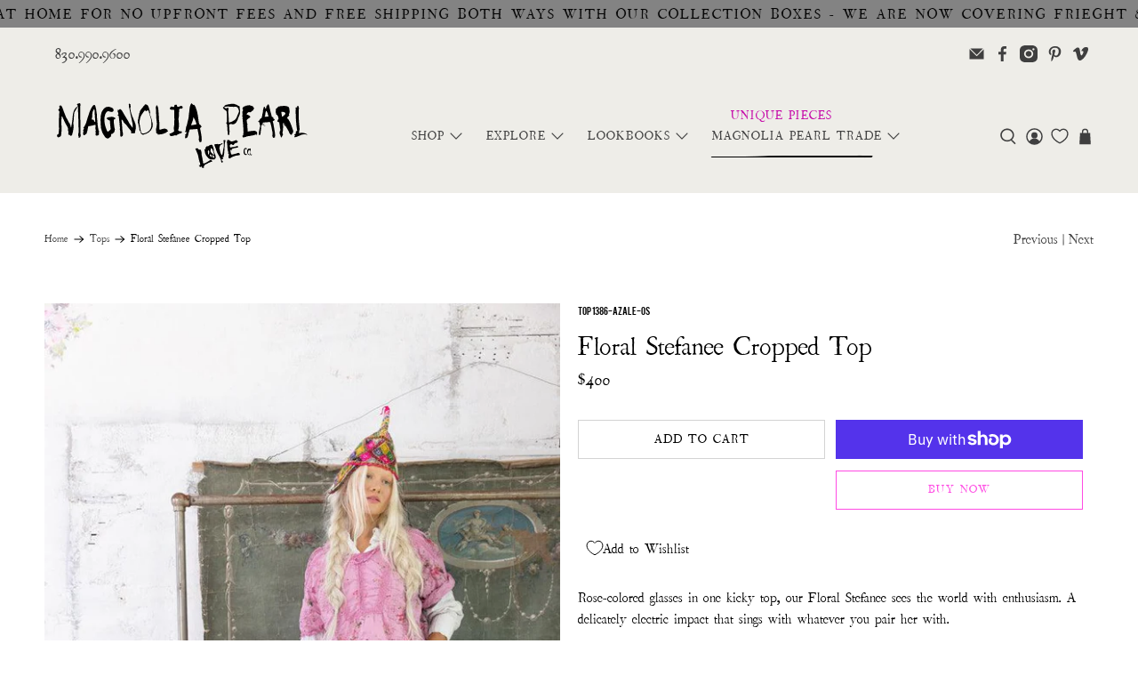

--- FILE ---
content_type: text/css
request_url: https://cdn.appmate.io/themecode/magnolia-pearl-clothing/main/custom.css?generation=1738681410289198
body_size: 341
content:
wishlist-link .wk-button{--icon-size: 18px;--icon-stroke-width: 1.4px;--icon-stroke: #3f3f3f;padding:1rem 5px;height:100%;flex-flow:column;gap:0}wishlist-link .wk-button.wk-selected{--icon-fill: #3f3f3f}wishlist-link .wk-text{padding:.3em 0 0;font-size:.7em}wishlist-link .wk-counter{--size: 1.2rem;font-size:.7rem;background:#ff4ae3;color:#fff;letter-spacing:0;top:-7px;right:6px;text-align:center}.header__icon-style-icons-text .header-cart>a{padding:0 2em 0 10px}wishlist-button-collection .wk-button,wishlist-button-collection .wk-button:hover{--icon-stroke: #000}.wk-collection-price{display:flex;justify-content:center}.wk-quick-view .wk-button,.wk-quick-view .wk-button:hover{--icon-stroke: #000;--icon-offset-vertical: -2px;font-style:inherit;font-family:"1786 Fournier";font-size:1rem;font-weight:inherit;width:auto}wishlist-button-collection .wk-floating{z-index:10}.wishlist-button-collection .wk-button.wk-selected,.wk-quick-view .wk-button.wk-selected{--icon-fill: #000}wishlist-button-product .wk-button,wishlist-button-product .wk-button:hover{--icon-stroke: #000;--icon-offset-vertical: -1px;justify-content:flex-start;font-style:inherit;font-family:"1786 Fournier";font-size:1rem;font-weight:inherit}wishlist-button-product .wk-button.wk-selected{--icon-fill: #000}@media only screen and (max-width: 798px){wishlist-button-product .wk-button{justify-content:center;top:-25px}}wishlist-product-card .wk-sku{text-align:center;font-size:12px;font-family:Bebas;color:#967f7f}wishlist-product-card .wk-cta-button,wishlist-product-card .wk-cta-button:hover,wishlist-product-card .wk-cta-button:disabled{border-radius:2px;font-family:Bebas!important;color:#000;background:#fff;font-size:1rem;text-transform:uppercase;font-weight:400!important;font-style:normal;letter-spacing:1px;border:1px solid #d2d3d3}wishlist-product-card .wk-cta-button:hover{background:#000;color:#fff;border:1px solid black}wishlist-page .wk-callout-cta{border-radius:2px;font-family:Bebas!important;color:#000;background:#fff;font-size:1rem;text-transform:uppercase;font-weight:400!important;font-style:normal;letter-spacing:1px;border:1px solid #d2d3d3}wishlist-page .wk-callout-cta:hover{background:#000;color:#fff;border:1px solid black}.email-button{display:inline-block;background-color:#ff4ae3;color:#fff;padding:10px 20px;text-decoration:none;text-align:center}.email-button:hover{background-color:#ed83dd;color:#fff}


--- FILE ---
content_type: text/javascript; charset=UTF-8
request_url: https://shy.elfsight.com/p/boot/?callback=__esappsPlatformBoot6886201081&shop=magnolia-pearl-clothing.myshopify.com&w=c46b8a89-51cc-467d-ab25-9316530e294a
body_size: 770
content:
/**/__esappsPlatformBoot6886201081({"status":1,"data":{"widgets":{"c46b8a89-51cc-467d-ab25-9316530e294a":{"status":0,"reason":"WIDGET_DISABLED"}},"assets":["https:\/\/static.elfsight.com\/apps\/pinterest-feed\/release\/072a7352ddb5f8b745c3645e73ed9c0809b8e69c\/app\/pinterestFeed.js"]}});

--- FILE ---
content_type: application/javascript
request_url: https://cdn.appmate.io/themecode/magnolia-pearl-clothing/main/collection-buttons.js?v=1709048565367738
body_size: 499
content:
export function inject({theme:e}){e.watch({selector:'.c.product-block h1 a[href*="/products"]'},t=>{t.closest(".product__information").find(".purchase-details").insertAfter(e.createComponent("wishlist-button-collection",{dataset:{productHandle:e.getProductHandle(t.element.href),variantId:e.getVariantId(t.element.href)},props:{className:"wk-quick-view",showIcon:!0,showText:!0,floating:{reference:t.closest(".product-image__wrapper"),position:{placement:"top-end",inset:!0}}}}))}),e.watch({selector:'.product-thumbnail a[href*="/products"]'},t=>{t.closest(".product-thumbnail").insertAfter(e.createComponent("wishlist-button-collection",{dataset:{productHandle:e.getProductHandle(t.element.href),variantId:e.getVariantId(t.element.href)},props:{className:"wk-collection-price",showIcon:!0,showText:!1}}))})}


--- FILE ---
content_type: text/javascript
request_url: https://magnoliapearl.com/cdn/shop/t/57/compiled_assets/scripts.js?v=41893
body_size: -410
content:
(function(){var __sections__={};(function(){for(var i=0,s=document.getElementById("sections-script").getAttribute("data-sections").split(",");i<s.length;i++)__sections__[s[i]]=!0})(),function(){if(__sections__.product__recommendations)try{document.addEventListener("DOMContentLoaded",function(){function updateButtons(){document.querySelectorAll(".shopify-payment-button__more-options").forEach(button=>{button.textContent.trim()==="More payment options"&&(button.textContent="Buy Now")})}updateButtons(),new MutationObserver(updateButtons).observe(document.body,{childList:!0,subtree:!0})})}catch(e){console.error(e)}}()})();
//# sourceMappingURL=/cdn/shop/t/57/compiled_assets/scripts.js.map?v=41893


--- FILE ---
content_type: text/json
request_url: https://conf.config-security.com/model
body_size: 87
content:
{"title":"recommendation AI model (keras)","structure":"release_id=0x33:73:3a:5e:4d:4e:25:51:26:41:65:72:33:3b:42:7d:4d:40:60:30:23:26:6a:56:6b:26:36:36:76;keras;8lphrh5vrh1la178lf3lxcr19sfaftw8kgu2l0wbwh60h167boypkf8wl9uw1r562cn8t913","weights":"../weights/33733a5e.h5","biases":"../biases/33733a5e.h5"}

--- FILE ---
content_type: text/javascript; charset=utf-8
request_url: https://magnoliapearl.com/products/floral-stefanee-cropped-top.js
body_size: 1150
content:
{"id":7295424528520,"title":"Floral Stefanee Cropped Top","handle":"floral-stefanee-cropped-top","description":"\u003cp\u003e\u003cspan style=\"font-weight: 400;\"\u003eRose-colored glasses in one kicky top, our Floral Stefanee sees the world with enthusiasm. A delicately electric impact that sings with whatever you pair her with.\u003c\/span\u003e\u003c\/p\u003e\n\u003cul\u003e\n\u003cli style=\"font-weight: 400;\"\u003e\u003cspan style=\"font-weight: 400;\"\u003eEuropean Cotton\u003c\/span\u003e\u003c\/li\u003e\n\u003cli style=\"font-weight: 400;\"\u003e\u003cspan style=\"font-weight: 400;\"\u003eCotton Laces\u003c\/span\u003e\u003c\/li\u003e\n\u003cli style=\"font-weight: 400;\"\u003e\u003cspan style=\"font-weight: 400;\"\u003eBack Opening with Snaps\u003c\/span\u003e\u003c\/li\u003e\n\u003c\/ul\u003e\n\u003cp\u003e\u003cspan style=\"font-weight: 400;\"\u003eEach Magnolia Pearl item is cut \"One Size Fits Most\". Please contact our Creative Team for measurements.\u003c\/span\u003e\u003c\/p\u003e","published_at":"2023-03-01T08:55:31-06:00","created_at":"2023-02-24T17:04:45-06:00","vendor":"Magnolia Pearl Clothing","type":"TOPS","tags":["3\/1\/23","lilyai"],"price":40000,"price_min":40000,"price_max":40000,"available":true,"price_varies":false,"compare_at_price":null,"compare_at_price_min":0,"compare_at_price_max":0,"compare_at_price_varies":false,"variants":[{"id":41066682187912,"title":"Default Title","option1":"Default Title","option2":null,"option3":null,"sku":"TOP 1386-AZALE-OS","requires_shipping":true,"taxable":true,"featured_image":null,"available":true,"name":"Floral Stefanee Cropped Top","public_title":null,"options":["Default Title"],"price":40000,"weight":453,"compare_at_price":null,"inventory_management":"shopify","barcode":"196233098522","quantity_rule":{"min":1,"max":null,"increment":1},"quantity_price_breaks":[],"requires_selling_plan":false,"selling_plan_allocations":[]}],"images":["\/\/cdn.shopify.com\/s\/files\/1\/0362\/8905\/2808\/products\/TOP1386_AZALE.jpg?v=1706738952","\/\/cdn.shopify.com\/s\/files\/1\/0362\/8905\/2808\/files\/TOP1386_AZALE_2.jpg?v=1728522923","\/\/cdn.shopify.com\/s\/files\/1\/0362\/8905\/2808\/files\/TOP1386_AZALE_5.jpg?v=1728522926","\/\/cdn.shopify.com\/s\/files\/1\/0362\/8905\/2808\/files\/TOP1386_AZALE_3.jpg?v=1728522927","\/\/cdn.shopify.com\/s\/files\/1\/0362\/8905\/2808\/files\/TOP1386_AZALE_4.jpg?v=1728522930"],"featured_image":"\/\/cdn.shopify.com\/s\/files\/1\/0362\/8905\/2808\/products\/TOP1386_AZALE.jpg?v=1706738952","options":[{"name":"Title","position":1,"values":["Default Title"]}],"url":"\/products\/floral-stefanee-cropped-top","media":[{"alt":"Magnolia Pearl artisan boho outfit, pink top, lace skirt, whimsical hat, vintage style set","id":24369098981512,"position":1,"preview_image":{"aspect_ratio":0.667,"height":1024,"width":683,"src":"https:\/\/cdn.shopify.com\/s\/files\/1\/0362\/8905\/2808\/products\/TOP1386_AZALE.jpg?v=1706738952"},"aspect_ratio":0.667,"height":1024,"media_type":"image","src":"https:\/\/cdn.shopify.com\/s\/files\/1\/0362\/8905\/2808\/products\/TOP1386_AZALE.jpg?v=1706738952","width":683},{"alt":"Woman in Magnolia Pearl whimsical artisan vintage clothing, pink floral top, patchwork hat, lace pants","id":26919477805192,"position":2,"preview_image":{"aspect_ratio":0.667,"height":1024,"width":683,"src":"https:\/\/cdn.shopify.com\/s\/files\/1\/0362\/8905\/2808\/files\/TOP1386_AZALE_2.jpg?v=1728522923"},"aspect_ratio":0.667,"height":1024,"media_type":"image","src":"https:\/\/cdn.shopify.com\/s\/files\/1\/0362\/8905\/2808\/files\/TOP1386_AZALE_2.jpg?v=1728522923","width":683},{"alt":"Woman in Magnolia Pearl pink floral vintage blouse with whimsical artisan details","id":26919477837960,"position":3,"preview_image":{"aspect_ratio":0.667,"height":1024,"width":683,"src":"https:\/\/cdn.shopify.com\/s\/files\/1\/0362\/8905\/2808\/files\/TOP1386_AZALE_5.jpg?v=1728522926"},"aspect_ratio":0.667,"height":1024,"media_type":"image","src":"https:\/\/cdn.shopify.com\/s\/files\/1\/0362\/8905\/2808\/files\/TOP1386_AZALE_5.jpg?v=1728522926","width":683},{"alt":"Woman in Magnolia Pearl artisan pink floral jacket, vintage crochet skirt, and colorful beaded hat","id":26919477903496,"position":4,"preview_image":{"aspect_ratio":0.667,"height":1024,"width":683,"src":"https:\/\/cdn.shopify.com\/s\/files\/1\/0362\/8905\/2808\/files\/TOP1386_AZALE_3.jpg?v=1728522927"},"aspect_ratio":0.667,"height":1024,"media_type":"image","src":"https:\/\/cdn.shopify.com\/s\/files\/1\/0362\/8905\/2808\/files\/TOP1386_AZALE_3.jpg?v=1728522927","width":683},{"alt":"Magnolia Pearl artisan pink floral vintage jacket, whimsical design, blonde woman, boho style","id":26919477969032,"position":5,"preview_image":{"aspect_ratio":0.667,"height":1024,"width":683,"src":"https:\/\/cdn.shopify.com\/s\/files\/1\/0362\/8905\/2808\/files\/TOP1386_AZALE_4.jpg?v=1728522930"},"aspect_ratio":0.667,"height":1024,"media_type":"image","src":"https:\/\/cdn.shopify.com\/s\/files\/1\/0362\/8905\/2808\/files\/TOP1386_AZALE_4.jpg?v=1728522930","width":683}],"requires_selling_plan":false,"selling_plan_groups":[]}

--- FILE ---
content_type: application/javascript; charset=utf-8
request_url: https://static.elfsight.com/apps/pinterest-feed/release/072a7352ddb5f8b745c3645e73ed9c0809b8e69c/app/pinterestFeed.js
body_size: 65315
content:
/*!
 * 
 * 	elfsight.com
 * 
 * 	Copyright (c) 2024 Elfsight, LLC. ALL RIGHTS RESERVED
 * 
 */!function(e){var t={};function n(r){if(t[r])return t[r].exports;var i=t[r]={i:r,l:!1,exports:{}};return e[r].call(i.exports,i,i.exports,n),i.l=!0,i.exports}n.m=e,n.c=t,n.d=function(e,t,r){n.o(e,t)||Object.defineProperty(e,t,{enumerable:!0,get:r})},n.r=function(e){"undefined"!==typeof Symbol&&Symbol.toStringTag&&Object.defineProperty(e,Symbol.toStringTag,{value:"Module"}),Object.defineProperty(e,"__esModule",{value:!0})},n.t=function(e,t){if(1&t&&(e=n(e)),8&t)return e;if(4&t&&"object"===typeof e&&e&&e.__esModule)return e;var r=Object.create(null);if(n.r(r),Object.defineProperty(r,"default",{enumerable:!0,value:e}),2&t&&"string"!=typeof e)for(var i in e)n.d(r,i,function(t){return e[t]}.bind(null,i));return r},n.n=function(e){var t=e&&e.__esModule?function(){return e.default}:function(){return e};return n.d(t,"a",t),t},n.o=function(e,t){return Object.prototype.hasOwnProperty.call(e,t)},n.p="",n(n.s=259)}([function(e,t){e.exports=function(e,t){if(!(e instanceof t))throw new TypeError("Cannot call a class as a function")},e.exports.__esModule=!0,e.exports.default=e.exports},function(e,t){function n(e,t){for(var n=0;n<t.length;n++){var r=t[n];r.enumerable=r.enumerable||!1,r.configurable=!0,"value"in r&&(r.writable=!0),Object.defineProperty(e,r.key,r)}}e.exports=function(e,t,r){return t&&n(e.prototype,t),r&&n(e,r),Object.defineProperty(e,"prototype",{writable:!1}),e},e.exports.__esModule=!0,e.exports.default=e.exports},function(e,t){function n(t){return e.exports=n=Object.setPrototypeOf?Object.getPrototypeOf.bind():function(e){return e.__proto__||Object.getPrototypeOf(e)},e.exports.__esModule=!0,e.exports.default=e.exports,n(t)}e.exports=n,e.exports.__esModule=!0,e.exports.default=e.exports},function(e,t,n){var r=n(184);e.exports=function(e,t){if("function"!==typeof t&&null!==t)throw new TypeError("Super expression must either be null or a function");e.prototype=Object.create(t&&t.prototype,{constructor:{value:e,writable:!0,configurable:!0}}),Object.defineProperty(e,"prototype",{writable:!1}),t&&r(e,t)},e.exports.__esModule=!0,e.exports.default=e.exports},function(e,t,n){var r=n(52).default,i=n(185);e.exports=function(e,t){if(t&&("object"===r(t)||"function"===typeof t))return t;if(void 0!==t)throw new TypeError("Derived constructors may only return object or undefined");return i(e)},e.exports.__esModule=!0,e.exports.default=e.exports},function(e,t){e.exports=function(e){try{return!!e()}catch(t){return!0}}},function(e,t,n){var r=n(32),i=n(121);e.exports=function(e){if("Function"===r(e))return i(e)}},function(e,t,n){var r=n(103),i=n(25),o=n(191);r||i(Object.prototype,"toString",o,{unsafe:!0})},function(e,t,n){var r=n(9),i=n(44).f,o=n(42),a=n(25),s=n(99),c=n(127),u=n(80);e.exports=function(e,t){var n,l,p,f,d,h=e.target,m=e.global,v=e.stat;if(n=m?r:v?r[h]||s(h,{}):(r[h]||{}).prototype)for(l in t){if(f=t[l],p=e.dontCallGetSet?(d=i(n,l))&&d.value:n[l],!u(m?l:h+(v?".":"#")+l,e.forced)&&void 0!==p){if(typeof f==typeof p)continue;c(f,p)}(e.sham||p&&p.sham)&&o(f,"sham",!0),a(n,l,f,e)}}},function(e,t,n){(function(t){var n=function(e){return e&&e.Math==Math&&e};e.exports=n("object"==typeof globalThis&&globalThis)||n("object"==typeof window&&window)||n("object"==typeof self&&self)||n("object"==typeof t&&t)||function(){return this}()||Function("return this")()}).call(this,n(120))},function(e,t,n){var r=n(122),i=r.all;e.exports=r.IS_HTMLDDA?function(e){return"function"==typeof e||e===i}:function(e){return"function"==typeof e}},function(e,t,n){var r=n(9),i=n(48),o=n(16),a=n(74),s=n(45),c=n(123),u=i("wks"),l=r.Symbol,p=l&&l.for,f=c?l:l&&l.withoutSetter||a;e.exports=function(e){if(!o(u,e)||!s&&"string"!=typeof u[e]){var t="Symbol."+e;s&&o(l,e)?u[e]=l[e]:u[e]=c&&p?p(t):f(t)}return u[e]}},function(e,t,n){var r=n(8),i=n(27),o=n(59),a=n(183),s=n(131),c=n(17),u=n(15),l=n(49),p=n(5),f=i("Reflect","construct"),d=Object.prototype,h=[].push,m=p((function(){function e(){}return!(f((function(){}),[],e)instanceof e)})),v=!p((function(){f((function(){}))})),g=m||v;r({target:"Reflect",stat:!0,forced:g,sham:g},{construct:function(e,t){s(e),c(t);var n=arguments.length<3?e:s(arguments[2]);if(v&&!m)return f(e,t,n);if(e==n){switch(t.length){case 0:return new e;case 1:return new e(t[0]);case 2:return new e(t[0],t[1]);case 3:return new e(t[0],t[1],t[2]);case 4:return new e(t[0],t[1],t[2],t[3])}var r=[null];return o(h,r,t),new(o(a,e,r))}var i=n.prototype,p=l(u(i)?i:d),g=o(e,p,t);return u(g)?g:p}})},function(e,t,n){var r=n(54),i=Function.prototype.call;e.exports=r?i.bind(i):function(){return i.apply(i,arguments)}},function(e,t,n){"use strict";var r=n(8),i=n(88);r({target:"RegExp",proto:!0,forced:/./.exec!==i},{exec:i})},function(e,t,n){var r=n(10),i=n(122),o=i.all;e.exports=i.IS_HTMLDDA?function(e){return"object"==typeof e?null!==e:r(e)||e===o}:function(e){return"object"==typeof e?null!==e:r(e)}},function(e,t,n){var r=n(6),i=n(29),o=r({}.hasOwnProperty);e.exports=Object.hasOwn||function(e,t){return o(i(e),t)}},function(e,t,n){var r=n(15),i=String,o=TypeError;e.exports=function(e){if(r(e))return e;throw o(i(e)+" is not an object")}},function(e,t,n){"use strict";var r=n(59),i=n(13),o=n(6),a=n(112),s=n(5),c=n(17),u=n(10),l=n(33),p=n(43),f=n(78),d=n(21),h=n(38),m=n(113),v=n(46),g=n(200),y=n(114),b=n(11)("replace"),w=Math.max,x=Math.min,k=o([].concat),S=o([].push),_=o("".indexOf),T=o("".slice),E="$0"==="a".replace(/./,"$0"),P=!!/./[b]&&""===/./[b]("a","$0");a("replace",(function(e,t,n){var o=P?"$":"$0";return[function(e,n){var r=h(this),o=l(e)?void 0:v(e,b);return o?i(o,e,r,n):i(t,d(r),e,n)},function(e,i){var a=c(this),s=d(e);if("string"==typeof i&&-1===_(i,o)&&-1===_(i,"$<")){var l=n(t,a,s,i);if(l.done)return l.value}var h=u(i);h||(i=d(i));var v=a.global;if(v){var b=a.unicode;a.lastIndex=0}for(var E=[];;){var P=y(a,s);if(null===P)break;if(S(E,P),!v)break;""===d(P[0])&&(a.lastIndex=m(s,f(a.lastIndex),b))}for(var A,L="",C=0,I=0;I<E.length;I++){for(var O=d((P=E[I])[0]),M=w(x(p(P.index),s.length),0),j=[],R=1;R<P.length;R++)S(j,void 0===(A=P[R])?A:String(A));var D=P.groups;if(h){var F=k([O],j,M,s);void 0!==D&&S(F,D);var B=d(r(i,void 0,F))}else B=g(O,s,M,j,D,i);M>=C&&(L+=T(s,C,M)+B,C=M+O.length)}return L+T(s,C)}]}),!!s((function(){var e=/./;return e.exec=function(){var e=[];return e.groups={a:"7"},e},"7"!=="".replace(e,"$<a>")}))||!E||P)},function(e,t,n){var r=n(5);e.exports=!r((function(){return 7!=Object.defineProperty({},1,{get:function(){return 7}})[1]}))},function(e,t,n){"use strict";var r=n(8),i=n(157);r({target:"Array",proto:!0,forced:[].forEach!=i},{forEach:i})},function(e,t,n){var r=n(83),i=String;e.exports=function(e){if("Symbol"===r(e))throw TypeError("Cannot convert a Symbol value to a string");return i(e)}},function(e,t,n){var r=n(9),i=n(146),o=n(147),a=n(157),s=n(42),c=function(e){if(e&&e.forEach!==a)try{s(e,"forEach",a)}catch(t){e.forEach=a}};for(var u in i)i[u]&&c(r[u]&&r[u].prototype);c(o)},function(e,t,n){var r=n(19),i=n(124),o=n(125),a=n(17),s=n(72),c=TypeError,u=Object.defineProperty,l=Object.getOwnPropertyDescriptor,p="enumerable",f="configurable",d="writable";t.f=r?o?function(e,t,n){if(a(e),t=s(t),a(n),"function"===typeof e&&"prototype"===t&&"value"in n&&d in n&&!n.writable){var r=l(e,t);r&&r.writable&&(e[t]=n.value,n={configurable:f in n?n.configurable:r.configurable,enumerable:p in n?n.enumerable:r.enumerable,writable:!1})}return u(e,t,n)}:u:function(e,t,n){if(a(e),t=s(t),a(n),i)try{return u(e,t,n)}catch(r){}if("get"in n||"set"in n)throw c("Accessors not supported");return"value"in n&&(e[t]=n.value),e}},function(e,t,n){var r=n(223),i=n(224),o=n(158),a=n(225);e.exports=function(e){return r(e)||i(e)||o(e)||a()},e.exports.__esModule=!0,e.exports.default=e.exports},function(e,t,n){var r=n(10),i=n(23),o=n(181),a=n(99);e.exports=function(e,t,n,s){s||(s={});var c=s.enumerable,u=void 0!==s.name?s.name:t;if(r(n)&&o(n,u,s),s.global)c?e[t]=n:a(t,n);else{try{s.unsafe?e[t]&&(c=!0):delete e[t]}catch(l){}c?e[t]=n:i.f(e,t,{value:n,enumerable:!1,configurable:!s.nonConfigurable,writable:!s.nonWritable})}return e}},function(e,t,n){n(205),n(213),n(214),n(215),n(216),n(217)},function(e,t,n){var r=n(9),i=n(10),o=function(e){return i(e)?e:void 0};e.exports=function(e,t){return arguments.length<2?o(r[e]):r[e]&&r[e][t]}},function(e,t,n){var r=n(71),i=n(38);e.exports=function(e){return r(i(e))}},function(e,t,n){var r=n(38),i=Object;e.exports=function(e){return i(r(e))}},function(e,t,n){var r=n(8),i=n(199);r({target:"Object",stat:!0,arity:2,forced:Object.assign!==i},{assign:i})},function(e,t,n){var r=n(186);function i(){return"undefined"!==typeof Reflect&&Reflect.get?(e.exports=i=Reflect.get.bind(),e.exports.__esModule=!0,e.exports.default=e.exports):(e.exports=i=function(e,t,n){var i=r(e,t);if(i){var o=Object.getOwnPropertyDescriptor(i,t);return o.get?o.get.call(arguments.length<3?e:n):o.value}},e.exports.__esModule=!0,e.exports.default=e.exports),i.apply(this,arguments)}e.exports=i,e.exports.__esModule=!0,e.exports.default=e.exports},function(e,t,n){var r=n(121),i=r({}.toString),o=r("".slice);e.exports=function(e){return o(i(e),8,-1)}},function(e,t){e.exports=function(e){return null===e||void 0===e}},function(e,t,n){var r=n(10),i=n(47),o=TypeError;e.exports=function(e){if(r(e))return e;throw o(i(e)+" is not a function")}},function(e,t){e.exports=!1},function(e,t,n){var r,i,o,a=n(126),s=n(9),c=n(15),u=n(42),l=n(16),p=n(98),f=n(76),d=n(57),h="Object already initialized",m=s.TypeError,v=s.WeakMap;if(a||p.state){var g=p.state||(p.state=new v);g.get=g.get,g.has=g.has,g.set=g.set,r=function(e,t){if(g.has(e))throw m(h);return t.facade=e,g.set(e,t),t},i=function(e){return g.get(e)||{}},o=function(e){return g.has(e)}}else{var y=f("state");d[y]=!0,r=function(e,t){if(l(e,y))throw m(h);return t.facade=e,u(e,y,t),t},i=function(e){return l(e,y)?e[y]:{}},o=function(e){return l(e,y)}}e.exports={set:r,get:i,has:o,enforce:function(e){return o(e)?i(e):r(e,{})},getterFor:function(e){return function(t){var n;if(!c(t)||(n=i(t)).type!==e)throw m("Incompatible receiver, "+e+" required");return n}}}},function(e,t,n){var r=n(78);e.exports=function(e){return r(e.length)}},function(e,t,n){var r=n(33),i=TypeError;e.exports=function(e){if(r(e))throw i("Can't call method on "+e);return e}},function(e,t,n){"use strict";var r=n(8),i=n(5),o=n(65),a=n(15),s=n(29),c=n(37),u=n(163),l=n(50),p=n(110),f=n(69),d=n(11),h=n(56),m=d("isConcatSpreadable"),v=h>=51||!i((function(){var e=[];return e[m]=!1,e.concat()[0]!==e})),g=f("concat"),y=function(e){if(!a(e))return!1;var t=e[m];return void 0!==t?!!t:o(e)};r({target:"Array",proto:!0,arity:1,forced:!v||!g},{concat:function(e){var t,n,r,i,o,a=s(this),f=p(a,0),d=0;for(t=-1,r=arguments.length;t<r;t++)if(y(o=-1===t?a:arguments[t]))for(i=c(o),u(d+i),n=0;n<i;n++,d++)n in o&&l(f,d,o[n]);else u(d+1),l(f,d++,o);return f.length=d,f}})},function(e,t,n){var r=n(6);e.exports=r({}.isPrototypeOf)},function(e,t,n){var r=n(27);e.exports=r("navigator","userAgent")||""},function(e,t,n){var r=n(19),i=n(23),o=n(55);e.exports=r?function(e,t,n){return i.f(e,t,o(1,n))}:function(e,t,n){return e[t]=n,e}},function(e,t,n){var r=n(182);e.exports=function(e){var t=+e;return t!==t||0===t?0:r(t)}},function(e,t,n){var r=n(19),i=n(13),o=n(97),a=n(55),s=n(28),c=n(72),u=n(16),l=n(124),p=Object.getOwnPropertyDescriptor;t.f=r?p:function(e,t){if(e=s(e),t=c(t),l)try{return p(e,t)}catch(n){}if(u(e,t))return a(!i(o.f,e,t),e[t])}},function(e,t,n){var r=n(56),i=n(5);e.exports=!!Object.getOwnPropertySymbols&&!i((function(){var e=Symbol();return!String(e)||!(Object(e)instanceof Symbol)||!Symbol.sham&&r&&r<41}))},function(e,t,n){var r=n(34),i=n(33);e.exports=function(e,t){var n=e[t];return i(n)?void 0:r(n)}},function(e,t){var n=String;e.exports=function(e){try{return n(e)}catch(t){return"Object"}}},function(e,t,n){var r=n(35),i=n(98);(e.exports=function(e,t){return i[e]||(i[e]=void 0!==t?t:{})})("versions",[]).push({version:"3.25.5",mode:r?"pure":"global",copyright:"© 2014-2022 Denis Pushkarev (zloirock.ru)",license:"https://github.com/zloirock/core-js/blob/v3.25.5/LICENSE",source:"https://github.com/zloirock/core-js"})},function(e,t,n){var r,i=n(17),o=n(132),a=n(102),s=n(57),c=n(133),u=n(75),l=n(76),p=l("IE_PROTO"),f=function(){},d=function(e){return"<script>"+e+"</"+"script>"},h=function(e){e.write(d("")),e.close();var t=e.parentWindow.Object;return e=null,t},m=function(){try{r=new ActiveXObject("htmlfile")}catch(t){}m="undefined"!=typeof document?document.domain&&r?h(r):function(){var e,t=u("iframe");return t.style.display="none",c.appendChild(t),t.src=String("javascript:"),(e=t.contentWindow.document).open(),e.write(d("document.F=Object")),e.close(),e.F}():h(r);for(var e=a.length;e--;)delete m.prototype[a[e]];return m()};s[p]=!0,e.exports=Object.create||function(e,t){var n;return null!==e?(f.prototype=i(e),n=new f,f.prototype=null,n[p]=e):n=m(),void 0===t?n:o.f(n,t)}},function(e,t,n){"use strict";var r=n(72),i=n(23),o=n(55);e.exports=function(e,t,n){var a=r(t);a in e?i.f(e,a,o(0,n)):e[a]=n}},function(e,t,n){"use strict";var r=n(8),i=n(6),o=n(71),a=n(28),s=n(90),c=i([].join),u=o!=Object,l=s("join",",");r({target:"Array",proto:!0,forced:u||!l},{join:function(e){return c(a(this),void 0===e?",":e)}})},function(e,t){function n(t){return e.exports=n="function"==typeof Symbol&&"symbol"==typeof Symbol.iterator?function(e){return typeof e}:function(e){return e&&"function"==typeof Symbol&&e.constructor===Symbol&&e!==Symbol.prototype?"symbol":typeof e},e.exports.__esModule=!0,e.exports.default=e.exports,n(t)}e.exports=n,e.exports.__esModule=!0,e.exports.default=e.exports},function(e,t){e.exports=function(e){var t='<div class="eapps-pinterest-feed-data-item-boards-item">\n    <a href="https://pinterest.com'+e.url+'" target="_blank" class="eapps-pinterest-feed-data-item-boards-item-link" title="'+e.labels.viewOnPinterest+'">\n        <svg class="eapps-pinterest-feed-data-item-boards-item-link-icon" xmlns="http://www.w3.org/2000/svg"\n             xmlns:xlink="http://www.w3.org/1999/xlink" width="24" height="24"\n             viewBox="0 0 24 24" fill="#fff">\n            <path d="M13.171 15.562c-.991 0-1.924-.536-2.243-1.145 0 0-.533 2.116-.646 2.524-.397 1.443-1.567 2.887-1.658 3.005-.063.083-.203.057-.218-.052-.025-.184-.323-2.005.027-3.49l1.182-5.003s-.294-.586-.294-1.453c0-1.36.789-2.377 1.772-2.377.834 0 1.238.627 1.238 1.379 0 .84-.535 2.095-.811 3.259-.23.974.49 1.768 1.45 1.768 1.739 0 2.91-2.234 2.91-4.882 0-2.012-1.354-3.518-3.82-3.518-2.785 0-4.521 2.077-4.521 4.398 0 .8.236 1.364.606 1.8.17.201.193.282.132.512-.045.169-.146.576-.188.737-.061.233-.25.316-.46.23-1.282-.523-1.88-1.929-1.88-3.508 0-2.608 2.2-5.736 6.563-5.736 3.506 0 5.813 2.537 5.813 5.26 0 3.601-2.002 6.292-4.954 6.292z"></path>\n        </svg>\n    </a>\n\n    <div class="eapps-pinterest-feed-data-item-boards-item-image-container">\n        ';return e.image_thumbnail_url&&(t+='\n            <img src="'+e.image_thumbnail_url+'" class="eapps-pinterest-feed-data-item-boards-item-image">\n        '),t+='\n\n        <div class="eapps-pinterest-feed-data-item-boards-item-collage" eapps-link="collage">\n            <div class="eapps-pinterest-feed-data-item-boards-item-collage-inner" eapps-link="collageInner"></div>\n        </div>\n\n        <div class="eapps-pinterest-feed-data-item-boards-item-image-loader-container" eapps-link="loader">\n            <div class="eapps-pinterest-feed-data-item-boards-item-image-loader">\n                <div class="eapps-pinterest-feed-data-item-boards-item-image-loader-inner"></div>\n            </div>\n        </div>\n    </div>\n\n    <div class="eapps-pinterest-feed-data-item-boards-item-info">\n        <div class="eapps-pinterest-feed-data-item-boards-item-name" title="'+e.name+'">'+e.name+'</div>\n\n        <div class="eapps-pinterest-feed-data-item-boards-item-pins">'+e.counts.pins+" "+e.labels.pins+"</div>\n    </div>\n</div>\n"}},function(e,t,n){var r=n(5);e.exports=!r((function(){var e=function(){}.bind();return"function"!=typeof e||e.hasOwnProperty("prototype")}))},function(e,t){e.exports=function(e,t){return{enumerable:!(1&e),configurable:!(2&e),writable:!(4&e),value:t}}},function(e,t,n){var r,i,o=n(9),a=n(41),s=o.process,c=o.Deno,u=s&&s.versions||c&&c.version,l=u&&u.v8;l&&(i=(r=l.split("."))[0]>0&&r[0]<4?1:+(r[0]+r[1])),!i&&a&&(!(r=a.match(/Edge\/(\d+)/))||r[1]>=74)&&(r=a.match(/Chrome\/(\d+)/))&&(i=+r[1]),e.exports=i},function(e,t){e.exports={}},function(e,t,n){var r=n(129),i=n(102).concat("length","prototype");t.f=Object.getOwnPropertyNames||function(e){return r(e,i)}},function(e,t,n){var r=n(54),i=Function.prototype,o=i.apply,a=i.call;e.exports="object"==typeof Reflect&&Reflect.apply||(r?a.bind(o):function(){return a.apply(o,arguments)})},function(e,t,n){"use strict";var r=n(28),i=n(187),o=n(61),a=n(36),s=n(23).f,c=n(134),u=n(137),l=n(35),p=n(19),f="Array Iterator",d=a.set,h=a.getterFor(f);e.exports=c(Array,"Array",(function(e,t){d(this,{type:f,target:r(e),index:0,kind:t})}),(function(){var e=h(this),t=e.target,n=e.kind,r=e.index++;return!t||r>=t.length?(e.target=void 0,u(void 0,!0)):u("keys"==n?r:"values"==n?t[r]:[r,t[r]],!1)}),"values");var m=o.Arguments=o.Array;if(i("keys"),i("values"),i("entries"),!l&&p&&"values"!==m.name)try{s(m,"name",{value:"values"})}catch(v){}},function(e,t){e.exports={}},function(e,t,n){var r=n(23).f,i=n(16),o=n(11)("toStringTag");e.exports=function(e,t,n){e&&!n&&(e=e.prototype),e&&!i(e,o)&&r(e,o,{configurable:!0,value:t})}},function(e,t,n){var r=n(6),i=n(34),o=n(54),a=r(r.bind);e.exports=function(e,t){return i(e),void 0===t?e:o?a(e,t):function(){return e.apply(t,arguments)}}},function(e,t,n){var r=n(63),i=n(6),o=n(71),a=n(29),s=n(37),c=n(110),u=i([].push),l=function(e){var t=1==e,n=2==e,i=3==e,l=4==e,p=6==e,f=7==e,d=5==e||p;return function(h,m,v,g){for(var y,b,w=a(h),x=o(w),k=r(m,v),S=s(x),_=0,T=g||c,E=t?T(h,S):n||f?T(h,0):void 0;S>_;_++)if((d||_ in x)&&(b=k(y=x[_],_,w),e))if(t)E[_]=b;else if(b)switch(e){case 3:return!0;case 5:return y;case 6:return _;case 2:u(E,y)}else switch(e){case 4:return!1;case 7:u(E,y)}return p?-1:i||l?l:E}};e.exports={forEach:l(0),map:l(1),filter:l(2),some:l(3),every:l(4),find:l(5),findIndex:l(6),filterReject:l(7)}},function(e,t,n){var r=n(32);e.exports=Array.isArray||function(e){return"Array"==r(e)}},function(e,t,n){var r=n(9);e.exports=r.Promise},function(e,t,n){var r=n(9),i=n(66),o=n(10),a=n(80),s=n(101),c=n(11),u=n(212),l=n(155),p=n(35),f=n(56),d=i&&i.prototype,h=c("species"),m=!1,v=o(r.PromiseRejectionEvent),g=a("Promise",(function(){var e=s(i),t=e!==String(i);if(!t&&66===f)return!0;if(p&&(!d.catch||!d.finally))return!0;if(!f||f<51||!/native code/.test(e)){var n=new i((function(e){e(1)})),r=function(e){e((function(){}),(function(){}))};if((n.constructor={})[h]=r,!(m=n.then((function(){}))instanceof r))return!0}return!t&&(u||l)&&!v}));e.exports={CONSTRUCTOR:g,REJECTION_EVENT:v,SUBCLASSING:m}},function(e,t,n){"use strict";var r=n(34),i=TypeError,o=function(e){var t,n;this.promise=new e((function(e,r){if(void 0!==t||void 0!==n)throw i("Bad Promise constructor");t=e,n=r})),this.resolve=r(t),this.reject=r(n)};e.exports.f=function(e){return new o(e)}},function(e,t,n){var r=n(5),i=n(11),o=n(56),a=i("species");e.exports=function(e){return o>=51||!r((function(){var t=[];return(t.constructor={})[a]=function(){return{foo:1}},1!==t[e](Boolean).foo}))}},function(e,t,n){"use strict";var r=n(8),i=n(64).map;r({target:"Array",proto:!0,forced:!n(69)("map")},{map:function(e){return i(this,e,arguments.length>1?arguments[1]:void 0)}})},function(e,t,n){var r=n(6),i=n(5),o=n(32),a=Object,s=r("".split);e.exports=i((function(){return!a("z").propertyIsEnumerable(0)}))?function(e){return"String"==o(e)?s(e,""):a(e)}:a},function(e,t,n){var r=n(179),i=n(73);e.exports=function(e){var t=r(e,"string");return i(t)?t:t+""}},function(e,t,n){var r=n(27),i=n(10),o=n(40),a=n(123),s=Object;e.exports=a?function(e){return"symbol"==typeof e}:function(e){var t=r("Symbol");return i(t)&&o(t.prototype,s(e))}},function(e,t,n){var r=n(6),i=0,o=Math.random(),a=r(1..toString);e.exports=function(e){return"Symbol("+(void 0===e?"":e)+")_"+a(++i+o,36)}},function(e,t,n){var r=n(9),i=n(15),o=r.document,a=i(o)&&i(o.createElement);e.exports=function(e){return a?o.createElement(e):{}}},function(e,t,n){var r=n(48),i=n(74),o=r("keys");e.exports=function(e){return o[e]||(o[e]=i(e))}},function(e,t,n){var r=n(43),i=Math.max,o=Math.min;e.exports=function(e,t){var n=r(e);return n<0?i(n+t,0):o(n,t)}},function(e,t,n){var r=n(43),i=Math.min;e.exports=function(e){return e>0?i(r(e),9007199254740991):0}},function(e,t){t.f=Object.getOwnPropertySymbols},function(e,t,n){var r=n(5),i=n(10),o=/#|\.prototype\./,a=function(e,t){var n=c[s(e)];return n==l||n!=u&&(i(t)?r(t):!!t)},s=a.normalize=function(e){return String(e).replace(o,".").toLowerCase()},c=a.data={},u=a.NATIVE="N",l=a.POLYFILL="P";e.exports=a},function(e,t,n){var r=n(6);e.exports=r([].slice)},function(e,t,n){var r=n(6),i=n(5),o=n(10),a=n(83),s=n(27),c=n(101),u=function(){},l=[],p=s("Reflect","construct"),f=/^\s*(?:class|function)\b/,d=r(f.exec),h=!f.exec(u),m=function(e){if(!o(e))return!1;try{return p(u,l,e),!0}catch(t){return!1}},v=function(e){if(!o(e))return!1;switch(a(e)){case"AsyncFunction":case"GeneratorFunction":case"AsyncGeneratorFunction":return!1}try{return h||!!d(f,c(e))}catch(t){return!0}};v.sham=!0,e.exports=!p||i((function(){var e;return m(m.call)||!m(Object)||!m((function(){e=!0}))||e}))?v:m},function(e,t,n){var r=n(103),i=n(10),o=n(32),a=n(11)("toStringTag"),s=Object,c="Arguments"==o(function(){return arguments}());e.exports=r?o:function(e){var t,n,r;return void 0===e?"Undefined":null===e?"Null":"string"==typeof(n=function(e,t){try{return e[t]}catch(n){}}(t=s(e),a))?n:c?o(t):"Object"==(r=o(t))&&i(t.callee)?"Arguments":r}},function(e,t,n){var r=n(129),i=n(102);e.exports=Object.keys||function(e){return r(e,i)}},function(e,t,n){"use strict";var r=n(138).charAt,i=n(21),o=n(36),a=n(134),s=n(137),c="String Iterator",u=o.set,l=o.getterFor(c);a(String,"String",(function(e){u(this,{type:c,string:i(e),index:0})}),(function(){var e,t=l(this),n=t.string,i=t.index;return i>=n.length?s(void 0,!0):(e=r(n,i),t.index+=e.length,s(e,!1))}))},function(e,t,n){var r=n(63),i=n(13),o=n(17),a=n(47),s=n(142),c=n(37),u=n(40),l=n(143),p=n(107),f=n(144),d=TypeError,h=function(e,t){this.stopped=e,this.result=t},m=h.prototype;e.exports=function(e,t,n){var v,g,y,b,w,x,k,S=n&&n.that,_=!(!n||!n.AS_ENTRIES),T=!(!n||!n.IS_RECORD),E=!(!n||!n.IS_ITERATOR),P=!(!n||!n.INTERRUPTED),A=r(t,S),L=function(e){return v&&f(v,"normal",e),new h(!0,e)},C=function(e){return _?(o(e),P?A(e[0],e[1],L):A(e[0],e[1])):P?A(e,L):A(e)};if(T)v=e.iterator;else if(E)v=e;else{if(!(g=p(e)))throw d(a(e)+" is not iterable");if(s(g)){for(y=0,b=c(e);b>y;y++)if((w=C(e[y]))&&u(m,w))return w;return new h(!1)}v=l(e,g)}for(x=T?e.next:v.next;!(k=i(x,v)).done;){try{w=C(k.value)}catch(I){f(v,"throw",I)}if("object"==typeof w&&w&&u(m,w))return w}return new h(!1)}},function(e,t,n){var r=n(9),i=n(146),o=n(147),a=n(60),s=n(42),c=n(11),u=c("iterator"),l=c("toStringTag"),p=a.values,f=function(e,t){if(e){if(e[u]!==p)try{s(e,u,p)}catch(r){e[u]=p}if(e[l]||s(e,l,t),i[t])for(var n in a)if(e[n]!==a[n])try{s(e,n,a[n])}catch(r){e[n]=a[n]}}};for(var d in i)f(r[d]&&r[d].prototype,d);f(o,"DOMTokenList")},function(e,t,n){"use strict";var r=n(13),i=n(6),o=n(21),a=n(148),s=n(111),c=n(48),u=n(49),l=n(36).get,p=n(149),f=n(150),d=c("native-string-replace",String.prototype.replace),h=RegExp.prototype.exec,m=h,v=i("".charAt),g=i("".indexOf),y=i("".replace),b=i("".slice),w=function(){var e=/a/,t=/b*/g;return r(h,e,"a"),r(h,t,"a"),0!==e.lastIndex||0!==t.lastIndex}(),x=s.BROKEN_CARET,k=void 0!==/()??/.exec("")[1];(w||k||x||p||f)&&(m=function(e){var t,n,i,s,c,p,f,S=this,_=l(S),T=o(e),E=_.raw;if(E)return E.lastIndex=S.lastIndex,t=r(m,E,T),S.lastIndex=E.lastIndex,t;var P=_.groups,A=x&&S.sticky,L=r(a,S),C=S.source,I=0,O=T;if(A&&(L=y(L,"y",""),-1===g(L,"g")&&(L+="g"),O=b(T,S.lastIndex),S.lastIndex>0&&(!S.multiline||S.multiline&&"\n"!==v(T,S.lastIndex-1))&&(C="(?: "+C+")",O=" "+O,I++),n=new RegExp("^(?:"+C+")",L)),k&&(n=new RegExp("^"+C+"$(?!\\s)",L)),w&&(i=S.lastIndex),s=r(h,A?n:S,O),A?s?(s.input=b(s.input,I),s[0]=b(s[0],I),s.index=S.lastIndex,S.lastIndex+=s[0].length):S.lastIndex=0:w&&s&&(S.lastIndex=S.global?s.index+s[0].length:i),k&&s&&s.length>1&&r(d,s[0],n,(function(){for(c=1;c<arguments.length-2;c++)void 0===arguments[c]&&(s[c]=void 0)})),s&&P)for(s.groups=p=u(null),c=0;c<P.length;c++)p[(f=P[c])[0]]=s[f[1]];return s}),e.exports=m},function(e,t,n){var r=n(32),i=n(9);e.exports="process"==r(i.process)},function(e,t,n){"use strict";var r=n(5);e.exports=function(e,t){var n=[][e];return!!n&&r((function(){n.call(null,t||function(){return 1},1)}))}},function(e,t,n){"use strict";var r=n(100).PROPER,i=n(25),o=n(17),a=n(21),s=n(5),c=n(161),u="toString",l=RegExp.prototype.toString,p=s((function(){return"/a/b"!=l.call({source:"a",flags:"b"})})),f=r&&l.name!=u;(p||f)&&i(RegExp.prototype,u,(function(){var e=o(this);return"/"+a(e.source)+"/"+a(c(e))}),{unsafe:!0})},function(e,t,n){var r=n(8),i=n(29),o=n(84);r({target:"Object",stat:!0,forced:n(5)((function(){o(1)}))},{keys:function(e){return o(i(e))}})},function(e,t,n){var r=n(8),i=n(227);r({global:!0,forced:parseInt!=i},{parseInt:i})},function(e,t,n){"use strict";var r=n(8),i=n(65),o=n(82),a=n(15),s=n(77),c=n(37),u=n(28),l=n(50),p=n(11),f=n(69),d=n(81),h=f("slice"),m=p("species"),v=Array,g=Math.max;r({target:"Array",proto:!0,forced:!h},{slice:function(e,t){var n,r,p,f=u(this),h=c(f),y=s(e,h),b=s(void 0===t?h:t,h);if(i(f)&&(n=f.constructor,(o(n)&&(n===v||i(n.prototype))||a(n)&&null===(n=n[m]))&&(n=void 0),n===v||void 0===n))return d(f,y,b);for(r=new(void 0===n?v:n)(g(b-y,0)),p=0;y<b;y++,p++)y in f&&l(r,p,f[y]);return r.length=p,r}})},function(e,t,n){var r=n(219),i=n(220),o=n(158),a=n(221);e.exports=function(e,t){return r(e)||i(e,t)||o(e,t)||a()},e.exports.__esModule=!0,e.exports.default=e.exports},function(e,t){e.exports=function(e){return'<div class="eapps-pinterest-feed-data-item">\n  <div class="eapps-pinterest-feed-data-item-navigation-container" eapps-link="navigationContainer"></div>\n\n  <div class="eapps-pinterest-feed-data-item-content" eapps-link="content">\n    <div class="eapps-pinterest-feed-data-item-pins-title" eapps-link="pinsTitle"></div>\n\n    <div class="eapps-pinterest-feed-data-item-boards" eapps-link="boards">\n      <div class="eapps-pinterest-feed-data-item-boards-inner" eapps-link="boardsInner"></div>\n    </div>\n\n    <div class="eapps-pinterest-feed-data-item-pins" eapps-link="pins"></div>\n  </div>\n</div>\n'}},function(e,t,n){"use strict";var r={}.propertyIsEnumerable,i=Object.getOwnPropertyDescriptor,o=i&&!r.call({1:2},1);t.f=o?function(e){var t=i(this,e);return!!t&&t.enumerable}:r},function(e,t,n){var r=n(9),i=n(99),o="__core-js_shared__",a=r[o]||i(o,{});e.exports=a},function(e,t,n){var r=n(9),i=Object.defineProperty;e.exports=function(e,t){try{i(r,e,{value:t,configurable:!0,writable:!0})}catch(n){r[e]=t}return t}},function(e,t,n){var r=n(19),i=n(16),o=Function.prototype,a=r&&Object.getOwnPropertyDescriptor,s=i(o,"name"),c=s&&"something"===function(){}.name,u=s&&(!r||r&&a(o,"name").configurable);e.exports={EXISTS:s,PROPER:c,CONFIGURABLE:u}},function(e,t,n){var r=n(6),i=n(10),o=n(98),a=r(Function.toString);i(o.inspectSource)||(o.inspectSource=function(e){return a(e)}),e.exports=o.inspectSource},function(e,t){e.exports=["constructor","hasOwnProperty","isPrototypeOf","propertyIsEnumerable","toLocaleString","toString","valueOf"]},function(e,t,n){var r={};r[n(11)("toStringTag")]="z",e.exports="[object z]"===String(r)},function(e,t,n){var r=n(6),i=n(17),o=n(190);e.exports=Object.setPrototypeOf||("__proto__"in{}?function(){var e,t=!1,n={};try{(e=r(Object.getOwnPropertyDescriptor(Object.prototype,"__proto__").set))(n,[]),t=n instanceof Array}catch(a){}return function(n,r){return i(n),o(r),t?e(n,r):n.__proto__=r,n}}():void 0)},function(e,t,n){var r=n(8),i=n(6),o=n(57),a=n(15),s=n(16),c=n(23).f,u=n(58),l=n(140),p=n(141),f=n(74),d=n(195),h=!1,m=f("meta"),v=0,g=function(e){c(e,m,{value:{objectID:"O"+v++,weakData:{}}})},y=e.exports={enable:function(){y.enable=function(){},h=!0;var e=u.f,t=i([].splice),n={};n[m]=1,e(n).length&&(u.f=function(n){for(var r=e(n),i=0,o=r.length;i<o;i++)if(r[i]===m){t(r,i,1);break}return r},r({target:"Object",stat:!0,forced:!0},{getOwnPropertyNames:l.f}))},fastKey:function(e,t){if(!a(e))return"symbol"==typeof e?e:("string"==typeof e?"S":"P")+e;if(!s(e,m)){if(!p(e))return"F";if(!t)return"E";g(e)}return e[m].objectID},getWeakData:function(e,t){if(!s(e,m)){if(!p(e))return!0;if(!t)return!1;g(e)}return e[m].weakData},onFreeze:function(e){return d&&h&&p(e)&&!s(e,m)&&g(e),e}};o[m]=!0},function(e,t,n){var r=n(77),i=n(37),o=n(50),a=Array,s=Math.max;e.exports=function(e,t,n){for(var c=i(e),u=r(t,c),l=r(void 0===n?c:n,c),p=a(s(l-u,0)),f=0;u<l;u++,f++)o(p,f,e[u]);return p.length=f,p}},function(e,t,n){var r=n(83),i=n(46),o=n(33),a=n(61),s=n(11)("iterator");e.exports=function(e){if(!o(e))return i(e,s)||i(e,"@@iterator")||a[r(e)]}},function(e,t,n){var r=n(40),i=TypeError;e.exports=function(e,t){if(r(t,e))return e;throw i("Incorrect invocation")}},function(e,t,n){var r=n(11)("iterator"),i=!1;try{var o=0,a={next:function(){return{done:!!o++}},return:function(){i=!0}};a[r]=function(){return this},Array.from(a,(function(){throw 2}))}catch(s){}e.exports=function(e,t){if(!t&&!i)return!1;var n=!1;try{var o={};o[r]=function(){return{next:function(){return{done:n=!0}}}},e(o)}catch(s){}return n}},function(e,t,n){var r=n(198);e.exports=function(e,t){return new(r(e))(0===t?0:t)}},function(e,t,n){var r=n(5),i=n(9).RegExp,o=r((function(){var e=i("a","y");return e.lastIndex=2,null!=e.exec("abcd")})),a=o||r((function(){return!i("a","y").sticky})),s=o||r((function(){var e=i("^r","gy");return e.lastIndex=2,null!=e.exec("str")}));e.exports={BROKEN_CARET:s,MISSED_STICKY:a,UNSUPPORTED_Y:o}},function(e,t,n){"use strict";n(14);var r=n(6),i=n(25),o=n(88),a=n(5),s=n(11),c=n(42),u=s("species"),l=RegExp.prototype;e.exports=function(e,t,n,p){var f=s(e),d=!a((function(){var t={};return t[f]=function(){return 7},7!=""[e](t)})),h=d&&!a((function(){var t=!1,n=/a/;return"split"===e&&((n={}).constructor={},n.constructor[u]=function(){return n},n.flags="",n[f]=/./[f]),n.exec=function(){return t=!0,null},n[f](""),!t}));if(!d||!h||n){var m=r(/./[f]),v=t(f,""[e],(function(e,t,n,i,a){var s=r(e),c=t.exec;return c===o||c===l.exec?d&&!a?{done:!0,value:m(t,n,i)}:{done:!0,value:s(n,t,i)}:{done:!1}}));i(String.prototype,e,v[0]),i(l,f,v[1])}p&&c(l[f],"sham",!0)}},function(e,t,n){"use strict";var r=n(138).charAt;e.exports=function(e,t,n){return t+(n?r(e,t).length:1)}},function(e,t,n){var r=n(13),i=n(17),o=n(10),a=n(32),s=n(88),c=TypeError;e.exports=function(e,t){var n=e.exec;if(o(n)){var u=r(n,e,t);return null!==u&&i(u),u}if("RegExp"===a(e))return r(s,e,t);throw c("RegExp#exec called on incompatible receiver")}},function(e,t){e.exports=function(e){try{return{error:!1,value:e()}}catch(t){return{error:!0,value:t}}}},function(e,t,n){var r=n(19),i=n(9),o=n(6),a=n(80),s=n(145),c=n(42),u=n(58).f,l=n(40),p=n(160),f=n(21),d=n(161),h=n(111),m=n(222),v=n(25),g=n(5),y=n(16),b=n(36).enforce,w=n(151),x=n(11),k=n(149),S=n(150),_=x("match"),T=i.RegExp,E=T.prototype,P=i.SyntaxError,A=o(E.exec),L=o("".charAt),C=o("".replace),I=o("".indexOf),O=o("".slice),M=/^\?<[^\s\d!#%&*+<=>@^][^\s!#%&*+<=>@^]*>/,j=/a/g,R=/a/g,D=new T(j)!==j,F=h.MISSED_STICKY,B=h.UNSUPPORTED_Y,z=r&&(!D||F||k||S||g((function(){return R[_]=!1,T(j)!=j||T(R)==R||"/a/i"!=T(j,"i")})));if(a("RegExp",z)){for(var N=function(e,t){var n,r,i,o,a,u,h=l(E,this),m=p(e),v=void 0===t,g=[],w=e;if(!h&&m&&v&&e.constructor===N)return e;if((m||l(E,e))&&(e=e.source,v&&(t=d(w))),e=void 0===e?"":f(e),t=void 0===t?"":f(t),w=e,k&&"dotAll"in j&&(r=!!t&&I(t,"s")>-1)&&(t=C(t,/s/g,"")),n=t,F&&"sticky"in j&&(i=!!t&&I(t,"y")>-1)&&B&&(t=C(t,/y/g,"")),S&&(o=function(e){for(var t,n=e.length,r=0,i="",o=[],a={},s=!1,c=!1,u=0,l="";r<=n;r++){if("\\"===(t=L(e,r)))t+=L(e,++r);else if("]"===t)s=!1;else if(!s)switch(!0){case"["===t:s=!0;break;case"("===t:A(M,O(e,r+1))&&(r+=2,c=!0),i+=t,u++;continue;case">"===t&&c:if(""===l||y(a,l))throw new P("Invalid capture group name");a[l]=!0,o[o.length]=[l,u],c=!1,l="";continue}c?l+=t:i+=t}return[i,o]}(e),e=o[0],g=o[1]),a=s(T(e,t),h?this:E,N),(r||i||g.length)&&(u=b(a),r&&(u.dotAll=!0,u.raw=N(function(e){for(var t,n=e.length,r=0,i="",o=!1;r<=n;r++)"\\"!==(t=L(e,r))?o||"."!==t?("["===t?o=!0:"]"===t&&(o=!1),i+=t):i+="[\\s\\S]":i+=t+L(e,++r);return i}(e),n)),i&&(u.sticky=!0),g.length&&(u.groups=g)),e!==w)try{c(a,"source",""===w?"(?:)":w)}catch(x){}return a},U=u(T),V=0;U.length>V;)m(N,T,U[V++]);E.constructor=N,N.prototype=E,v(i,"RegExp",N,{constructor:!0})}w("RegExp")},function(e,t){e.exports="\t\n\v\f\r                　\u2028\u2029\ufeff"},function(e,t,n){n(231),n(234),n(235),n(236),n(237)},function(e,t,n){"use strict";var r=n(8),i=n(6),o=n(130).indexOf,a=n(90),s=i([].indexOf),c=!!s&&1/s([1],1,-0)<0,u=a("indexOf");r({target:"Array",proto:!0,forced:c||!u},{indexOf:function(e){var t=arguments.length>1?arguments[1]:void 0;return c?s(this,e,t)||0:o(this,e,t)}})},function(e,t){var n;n=function(){return this}();try{n=n||new Function("return this")()}catch(r){"object"===typeof window&&(n=window)}e.exports=n},function(e,t,n){var r=n(54),i=Function.prototype,o=i.call,a=r&&i.bind.bind(o,o);e.exports=function(e){return r?a(e):function(){return o.apply(e,arguments)}}},function(e,t){var n="object"==typeof document&&document.all,r="undefined"==typeof n&&void 0!==n;e.exports={all:n,IS_HTMLDDA:r}},function(e,t,n){var r=n(45);e.exports=r&&!Symbol.sham&&"symbol"==typeof Symbol.iterator},function(e,t,n){var r=n(19),i=n(5),o=n(75);e.exports=!r&&!i((function(){return 7!=Object.defineProperty(o("div"),"a",{get:function(){return 7}}).a}))},function(e,t,n){var r=n(19),i=n(5);e.exports=r&&i((function(){return 42!=Object.defineProperty((function(){}),"prototype",{value:42,writable:!1}).prototype}))},function(e,t,n){var r=n(9),i=n(10),o=r.WeakMap;e.exports=i(o)&&/native code/.test(String(o))},function(e,t,n){var r=n(16),i=n(128),o=n(44),a=n(23);e.exports=function(e,t,n){for(var s=i(t),c=a.f,u=o.f,l=0;l<s.length;l++){var p=s[l];r(e,p)||n&&r(n,p)||c(e,p,u(t,p))}}},function(e,t,n){var r=n(27),i=n(6),o=n(58),a=n(79),s=n(17),c=i([].concat);e.exports=r("Reflect","ownKeys")||function(e){var t=o.f(s(e)),n=a.f;return n?c(t,n(e)):t}},function(e,t,n){var r=n(6),i=n(16),o=n(28),a=n(130).indexOf,s=n(57),c=r([].push);e.exports=function(e,t){var n,r=o(e),u=0,l=[];for(n in r)!i(s,n)&&i(r,n)&&c(l,n);for(;t.length>u;)i(r,n=t[u++])&&(~a(l,n)||c(l,n));return l}},function(e,t,n){var r=n(28),i=n(77),o=n(37),a=function(e){return function(t,n,a){var s,c=r(t),u=o(c),l=i(a,u);if(e&&n!=n){for(;u>l;)if((s=c[l++])!=s)return!0}else for(;u>l;l++)if((e||l in c)&&c[l]===n)return e||l||0;return!e&&-1}};e.exports={includes:a(!0),indexOf:a(!1)}},function(e,t,n){var r=n(82),i=n(47),o=TypeError;e.exports=function(e){if(r(e))return e;throw o(i(e)+" is not a constructor")}},function(e,t,n){var r=n(19),i=n(125),o=n(23),a=n(17),s=n(28),c=n(84);t.f=r&&!i?Object.defineProperties:function(e,t){a(e);for(var n,r=s(t),i=c(t),u=i.length,l=0;u>l;)o.f(e,n=i[l++],r[n]);return e}},function(e,t,n){var r=n(27);e.exports=r("document","documentElement")},function(e,t,n){"use strict";var r=n(8),i=n(13),o=n(35),a=n(100),s=n(10),c=n(188),u=n(136),l=n(104),p=n(62),f=n(42),d=n(25),h=n(11),m=n(61),v=n(135),g=a.PROPER,y=a.CONFIGURABLE,b=v.IteratorPrototype,w=v.BUGGY_SAFARI_ITERATORS,x=h("iterator"),k="keys",S="values",_="entries",T=function(){return this};e.exports=function(e,t,n,a,h,v,E){c(n,t,a);var P,A,L,C=function(e){if(e===h&&R)return R;if(!w&&e in M)return M[e];switch(e){case k:case S:case _:return function(){return new n(this,e)}}return function(){return new n(this)}},I=t+" Iterator",O=!1,M=e.prototype,j=M[x]||M["@@iterator"]||h&&M[h],R=!w&&j||C(h),D="Array"==t&&M.entries||j;if(D&&(P=u(D.call(new e)))!==Object.prototype&&P.next&&(o||u(P)===b||(l?l(P,b):s(P[x])||d(P,x,T)),p(P,I,!0,!0),o&&(m[I]=T)),g&&h==S&&j&&j.name!==S&&(!o&&y?f(M,"name",S):(O=!0,R=function(){return i(j,this)})),h)if(A={values:C(S),keys:v?R:C(k),entries:C(_)},E)for(L in A)(w||O||!(L in M))&&d(M,L,A[L]);else r({target:t,proto:!0,forced:w||O},A);return o&&!E||M[x]===R||d(M,x,R,{name:h}),m[t]=R,A}},function(e,t,n){"use strict";var r,i,o,a=n(5),s=n(10),c=n(15),u=n(49),l=n(136),p=n(25),f=n(11),d=n(35),h=f("iterator"),m=!1;[].keys&&("next"in(o=[].keys())?(i=l(l(o)))!==Object.prototype&&(r=i):m=!0),!c(r)||a((function(){var e={};return r[h].call(e)!==e}))?r={}:d&&(r=u(r)),s(r[h])||p(r,h,(function(){return this})),e.exports={IteratorPrototype:r,BUGGY_SAFARI_ITERATORS:m}},function(e,t,n){var r=n(16),i=n(10),o=n(29),a=n(76),s=n(189),c=a("IE_PROTO"),u=Object,l=u.prototype;e.exports=s?u.getPrototypeOf:function(e){var t=o(e);if(r(t,c))return t[c];var n=t.constructor;return i(n)&&t instanceof n?n.prototype:t instanceof u?l:null}},function(e,t){e.exports=function(e,t){return{value:e,done:t}}},function(e,t,n){var r=n(6),i=n(43),o=n(21),a=n(38),s=r("".charAt),c=r("".charCodeAt),u=r("".slice),l=function(e){return function(t,n){var r,l,p=o(a(t)),f=i(n),d=p.length;return f<0||f>=d?e?"":void 0:(r=c(p,f))<55296||r>56319||f+1===d||(l=c(p,f+1))<56320||l>57343?e?s(p,f):r:e?u(p,f,f+2):l-56320+(r-55296<<10)+65536}};e.exports={codeAt:l(!1),charAt:l(!0)}},function(e,t,n){var r=n(25);e.exports=function(e,t,n){for(var i in t)r(e,i,t[i],n);return e}},function(e,t,n){var r=n(32),i=n(28),o=n(58).f,a=n(106),s="object"==typeof window&&window&&Object.getOwnPropertyNames?Object.getOwnPropertyNames(window):[];e.exports.f=function(e){return s&&"Window"==r(e)?function(e){try{return o(e)}catch(t){return a(s)}}(e):o(i(e))}},function(e,t,n){var r=n(5),i=n(15),o=n(32),a=n(194),s=Object.isExtensible,c=r((function(){s(1)}));e.exports=c||a?function(e){return!!i(e)&&((!a||"ArrayBuffer"!=o(e))&&(!s||s(e)))}:s},function(e,t,n){var r=n(11),i=n(61),o=r("iterator"),a=Array.prototype;e.exports=function(e){return void 0!==e&&(i.Array===e||a[o]===e)}},function(e,t,n){var r=n(13),i=n(34),o=n(17),a=n(47),s=n(107),c=TypeError;e.exports=function(e,t){var n=arguments.length<2?s(e):t;if(i(n))return o(r(n,e));throw c(a(e)+" is not iterable")}},function(e,t,n){var r=n(13),i=n(17),o=n(46);e.exports=function(e,t,n){var a,s;i(e);try{if(!(a=o(e,"return"))){if("throw"===t)throw n;return n}a=r(a,e)}catch(c){s=!0,a=c}if("throw"===t)throw n;if(s)throw a;return i(a),n}},function(e,t,n){var r=n(10),i=n(15),o=n(104);e.exports=function(e,t,n){var a,s;return o&&r(a=t.constructor)&&a!==n&&i(s=a.prototype)&&s!==n.prototype&&o(e,s),e}},function(e,t){e.exports={CSSRuleList:0,CSSStyleDeclaration:0,CSSValueList:0,ClientRectList:0,DOMRectList:0,DOMStringList:0,DOMTokenList:1,DataTransferItemList:0,FileList:0,HTMLAllCollection:0,HTMLCollection:0,HTMLFormElement:0,HTMLSelectElement:0,MediaList:0,MimeTypeArray:0,NamedNodeMap:0,NodeList:1,PaintRequestList:0,Plugin:0,PluginArray:0,SVGLengthList:0,SVGNumberList:0,SVGPathSegList:0,SVGPointList:0,SVGStringList:0,SVGTransformList:0,SourceBufferList:0,StyleSheetList:0,TextTrackCueList:0,TextTrackList:0,TouchList:0}},function(e,t,n){var r=n(75)("span").classList,i=r&&r.constructor&&r.constructor.prototype;e.exports=i===Object.prototype?void 0:i},function(e,t,n){"use strict";var r=n(17);e.exports=function(){var e=r(this),t="";return e.hasIndices&&(t+="d"),e.global&&(t+="g"),e.ignoreCase&&(t+="i"),e.multiline&&(t+="m"),e.dotAll&&(t+="s"),e.unicode&&(t+="u"),e.unicodeSets&&(t+="v"),e.sticky&&(t+="y"),t}},function(e,t,n){var r=n(5),i=n(9).RegExp;e.exports=r((function(){var e=i(".","s");return!(e.dotAll&&e.exec("\n")&&"s"===e.flags)}))},function(e,t,n){var r=n(5),i=n(9).RegExp;e.exports=r((function(){var e=i("(?<a>b)","g");return"b"!==e.exec("b").groups.a||"bc"!=="b".replace(e,"$<a>c")}))},function(e,t,n){"use strict";var r=n(27),i=n(23),o=n(11),a=n(19),s=o("species");e.exports=function(e){var t=r(e),n=i.f;a&&t&&!t[s]&&n(t,s,{configurable:!0,get:function(){return this}})}},function(e,t,n){var r=n(17),i=n(131),o=n(33),a=n(11)("species");e.exports=function(e,t){var n,s=r(e).constructor;return void 0===s||o(n=r(s)[a])?t:i(n)}},function(e,t,n){var r,i,o,a,s=n(9),c=n(59),u=n(63),l=n(10),p=n(16),f=n(5),d=n(133),h=n(81),m=n(75),v=n(206),g=n(154),y=n(89),b=s.setImmediate,w=s.clearImmediate,x=s.process,k=s.Dispatch,S=s.Function,_=s.MessageChannel,T=s.String,E=0,P={},A="onreadystatechange";try{r=s.location}catch(M){}var L=function(e){if(p(P,e)){var t=P[e];delete P[e],t()}},C=function(e){return function(){L(e)}},I=function(e){L(e.data)},O=function(e){s.postMessage(T(e),r.protocol+"//"+r.host)};b&&w||(b=function(e){v(arguments.length,1);var t=l(e)?e:S(e),n=h(arguments,1);return P[++E]=function(){c(t,void 0,n)},i(E),E},w=function(e){delete P[e]},y?i=function(e){x.nextTick(C(e))}:k&&k.now?i=function(e){k.now(C(e))}:_&&!g?(a=(o=new _).port2,o.port1.onmessage=I,i=u(a.postMessage,a)):s.addEventListener&&l(s.postMessage)&&!s.importScripts&&r&&"file:"!==r.protocol&&!f(O)?(i=O,s.addEventListener("message",I,!1)):i=A in m("script")?function(e){d.appendChild(m("script")).onreadystatechange=function(){d.removeChild(this),L(e)}}:function(e){setTimeout(C(e),0)}),e.exports={set:b,clear:w}},function(e,t,n){var r=n(41);e.exports=/(?:ipad|iphone|ipod).*applewebkit/i.test(r)},function(e,t){e.exports="object"==typeof Deno&&Deno&&"object"==typeof Deno.version},function(e,t,n){var r=n(66),i=n(109),o=n(67).CONSTRUCTOR;e.exports=o||!i((function(e){r.all(e).then(void 0,(function(){}))}))},function(e,t,n){"use strict";var r=n(64).forEach,i=n(90)("forEach");e.exports=i?[].forEach:function(e){return r(this,e,arguments.length>1?arguments[1]:void 0)}},function(e,t,n){var r=n(159);e.exports=function(e,t){if(e){if("string"===typeof e)return r(e,t);var n=Object.prototype.toString.call(e).slice(8,-1);return"Object"===n&&e.constructor&&(n=e.constructor.name),"Map"===n||"Set"===n?Array.from(e):"Arguments"===n||/^(?:Ui|I)nt(?:8|16|32)(?:Clamped)?Array$/.test(n)?r(e,t):void 0}},e.exports.__esModule=!0,e.exports.default=e.exports},function(e,t){e.exports=function(e,t){(null==t||t>e.length)&&(t=e.length);for(var n=0,r=new Array(t);n<t;n++)r[n]=e[n];return r},e.exports.__esModule=!0,e.exports.default=e.exports},function(e,t,n){var r=n(15),i=n(32),o=n(11)("match");e.exports=function(e){var t;return r(e)&&(void 0!==(t=e[o])?!!t:"RegExp"==i(e))}},function(e,t,n){var r=n(13),i=n(16),o=n(40),a=n(148),s=RegExp.prototype;e.exports=function(e){var t=e.flags;return void 0!==t||"flags"in s||i(e,"flags")||!o(s,e)?t:r(a,e)}},function(e,t,n){var r=n(6),i=n(38),o=n(21),a=n(117),s=r("".replace),c="["+a+"]",u=RegExp("^"+c+c+"*"),l=RegExp(c+c+"*$"),p=function(e){return function(t){var n=o(i(t));return 1&e&&(n=s(n,u,"")),2&e&&(n=s(n,l,"")),n}};e.exports={start:p(1),end:p(2),trim:p(3)}},function(e,t){var n=TypeError;e.exports=function(e){if(e>9007199254740991)throw n("Maximum allowed index exceeded");return e}},function(e,t,n){var r=n(11);t.f=r},function(e,t,n){var r=n(232),i=n(16),o=n(164),a=n(23).f;e.exports=function(e){var t=r.Symbol||(r.Symbol={});i(t,e)||a(t,e,{value:o.f(e)})}},function(e,t,n){var r=n(45);e.exports=r&&!!Symbol.for&&!!Symbol.keyFor},function(e,t,n){"use strict";var r=n(8),i=n(19),o=n(9),a=n(6),s=n(16),c=n(10),u=n(40),l=n(21),p=n(23).f,f=n(127),d=o.Symbol,h=d&&d.prototype;if(i&&c(d)&&(!("description"in h)||void 0!==d().description)){var m={},v=function(){var e=arguments.length<1||void 0===arguments[0]?void 0:l(arguments[0]),t=u(h,this)?new d(e):void 0===e?d():d(e);return""===e&&(m[t]=!0),t};f(v,d),v.prototype=h,h.constructor=v;var g="Symbol(test)"==String(d("test")),y=a(h.valueOf),b=a(h.toString),w=/^Symbol\((.*)\)[^)]+$/,x=a("".replace),k=a("".slice);p(h,"description",{configurable:!0,get:function(){var e=y(this);if(s(m,e))return"";var t=b(e),n=g?k(t,7,-1):x(t,w,"$1");return""===n?void 0:n}}),r({global:!0,constructor:!0,forced:!0},{Symbol:v})}},function(e,t,n){"use strict";var r=n(47),i=TypeError;e.exports=function(e,t){if(!delete e[t])throw i("Cannot delete property "+r(t)+" of "+r(e))}},function(e,t){e.exports=function(e,t,n){return t in e?Object.defineProperty(e,t,{value:n,enumerable:!0,configurable:!0,writable:!0}):e[t]=n,e},e.exports.__esModule=!0,e.exports.default=e.exports},function(e,t){e.exports=function(e){return'<div class="eapps-pinterest-feed-data-item-header-inner">\n    <div class="eapps-pinterest-feed-data-item-header-author">\n        <a href="'+e.profile_url+'" target="_blank" title="'+e.full_name+'"\n           class="eapps-pinterest-feed-data-item-header-author-picture-container">\n            <img src="'+e.image["60x60"]+'" class="eapps-pinterest-feed-data-item-header-author-picture">\n        </a>\n\n        <div class="eapps-pinterest-feed-data-item-header-author-info">\n            <a href="'+e.profile_url+'" target="_blank" title="'+e.full_name+'"\n               class="eapps-pinterest-feed-data-item-header-author-info-name">\n                '+e.full_name+'\n            </a>\n\n            <div class="eapps-pinterest-feed-data-item-header-author-info-counts">\n                <div class="eapps-pinterest-feed-data-item-header-author-info-counts-item">\n                    <span class="eapps-pinterest-feed-data-item-header-author-info-counts-item-number">'+e.counts.followers+'</span>\n                    <span class="eapps-pinterest-feed-data-item-header-author-info-counts-item-caption">'+e.labels.followers+'</span>\n                </div>\n            </div>\n        </div>\n    </div>\n\n    <div class="eapps-pinterest-feed-data-item-header-follow" eapps-link="follow">\n        <span class="eapps-pinterest-feed-data-item-header-follow-label">'+e.labels.follow+'</span>\n\n        <span class="eapps-pinterest-feed-data-item-header-follow-icon">\n            <svg width="24" height="24" viewBox="0 0 24 24">\n                    <path d="M13.171 15.562c-.991 0-1.924-.536-2.243-1.145 0 0-.533 2.116-.646 2.524-.397 1.443-1.567 2.887-1.658 3.005-.063.083-.203.057-.218-.052-.025-.184-.323-2.005.027-3.49l1.182-5.003s-.294-.586-.294-1.453c0-1.36.789-2.377 1.772-2.377.834 0 1.238.627 1.238 1.379 0 .84-.535 2.095-.811 3.259-.23.974.49 1.768 1.45 1.768 1.739 0 2.91-2.234 2.91-4.882 0-2.012-1.354-3.518-3.82-3.518-2.785 0-4.521 2.077-4.521 4.398 0 .8.236 1.364.606 1.8.17.201.193.282.132.512-.045.169-.146.576-.188.737-.061.233-.25.316-.46.23-1.282-.523-1.88-1.929-1.88-3.508 0-2.608 2.2-5.736 6.563-5.736 3.506 0 5.813 2.537 5.813 5.26 0 3.601-2.002 6.292-4.954 6.292z"></path>\n            </svg>\n        </span>\n    </div>\n</div>\n'}},function(e,t){e.exports=function(e){return'<div class="eui-popover eui-popover-left">\n    <div class="eui-popover-content">\n        <div class="eui-popover-content-inner"></div>\n    </div>\n</div>'}},function(e,t){e.exports=function(e){var t='<div class="eui-popover-content-item">\n    ';return e.icon&&(t+='\n    <div class="eui-popover-content-item-icon">\n        <img src="'+e.icon+'" alt="icon">\n    </div>\n    '),t+='\n\n    <div class="eui-popover-content-item-title">\n        '+e.title+"\n    </div>\n</div>"}},function(e,t){e.exports=function(e){return'<div class="eapps-pinterest-feed-pin-container">\n    <div class="eapps-pinterest-feed-pin">\n        <div class="eapps-pinterest-feed-pin-share" eapps-link="share" title="'+e.labels.share+'">\n            <svg xmlns="http://www.w3.org/2000/svg" xmlns:xlink="http://www.w3.org/1999/xlink" width="24" height="24"\n                 viewBox="0 0 24 24" fill="#fff">\n                <path d="M12.7 7.276V13a.667.667 0 0 1-1.333 0V7.276l-.529.529a.667.667 0 0 1-.943-.943l1.667-1.667c.26-.26.682-.26.943 0l1.666 1.667a.667.667 0 0 1-.942.943l-.529-.529zm-6.37 6.39a.667.667 0 1 1 1.333 0v2c0 .369.299.667.667.667h7.333a.667.667 0 0 0 .667-.666v-2a.667.667 0 1 1 1.333 0v2a2 2 0 0 1-2 2H8.33a2 2 0 0 1-2-2v-2z"></path>\n            </svg>\n        </div>\n\n        <a href="https://pinterest.com/pin/'+e.id+'" target="_blank" class="eapps-pinterest-feed-pin-link"\n           title="'+e.labels.viewOnPinterest+'">\n            <svg class="eapps-pinterest-feed-pin-link-icon" xmlns="http://www.w3.org/2000/svg"\n                 xmlns:xlink="http://www.w3.org/1999/xlink" width="24" height="24"\n                 viewBox="0 0 24 24" fill="#fff">\n                <path d="M13.171 15.562c-.991 0-1.924-.536-2.243-1.145 0 0-.533 2.116-.646 2.524-.397 1.443-1.567 2.887-1.658 3.005-.063.083-.203.057-.218-.052-.025-.184-.323-2.005.027-3.49l1.182-5.003s-.294-.586-.294-1.453c0-1.36.789-2.377 1.772-2.377.834 0 1.238.627 1.238 1.379 0 .84-.535 2.095-.811 3.259-.23.974.49 1.768 1.45 1.768 1.739 0 2.91-2.234 2.91-4.882 0-2.012-1.354-3.518-3.82-3.518-2.785 0-4.521 2.077-4.521 4.398 0 .8.236 1.364.606 1.8.17.201.193.282.132.512-.045.169-.146.576-.188.737-.061.233-.25.316-.46.23-1.282-.523-1.88-1.929-1.88-3.508 0-2.608 2.2-5.736 6.563-5.736 3.506 0 5.813 2.537 5.813 5.26 0 3.601-2.002 6.292-4.954 6.292z"></path>\n            </svg>\n        </a>\n\n        \x3c!--<a href="'+e.url+'" target="_blank" class="eapps-pinterest-feed-pin-link">--\x3e\n        <a\n          href="https://pinterest.com/pin/'+e.id+'"\n          target="_blank"\n          class="eapps-pinterest-feed-pin-image-container"\n          style="background-color: '+e.dominant_color+"; padding-top: "+e.image.original.height/e.image.original.width*100+'%;"\n        >\n            <img\n                src="'+e.image.original.url+'"\n                class="eapps-pinterest-feed-pin-image" alt=""\n                eapps-link="image"\n            >\n        </a>\n\n        <div class="eapps-pinterest-feed-pin-note">\n            '+e.note+'\n        </div>\n\n\n        <div class="eapps-pinterest-feed-pin-bottom-container">\n            <a href="'+e.creator.url+'" target="_blank" class="eapps-pinterest-feed-pin-author"\n               title="'+e.creator.first_name+" "+e.creator.last_name+'">\n                <div class="eapps-pinterest-feed-pin-author-image-container">\n                    <img\n                        alt="'+e.creator.first_name+" "+e.creator.last_name+'"\n                        class="eapps-pinterest-feed-pin-author-image"\n                        eapps-link="userImage"\n                        src="'+e.pinner.image_small_url+'">\n                </div>\n\n                <div class="eapps-pinterest-feed-pin-author-inner">\n                    <div class="eapps-pinterest-feed-pin-author-name">\n                        '+e.creator.first_name+" "+e.creator.last_name+"\n                    </div>\n                </div>\n            </a>\n        </div>\n    </div>\n</div>\n"}},function(e,t){e.exports=function(e){return'<div class="eapps-pinterest-feed-data-item-boards-item-collage-item">\n    <img class="eapps-pinterest-feed-data-item-boards-item-collage-item-image" eapps-link="image" src="'+e.images["237x"].url+'" alt="">\n</div>\n'}},function(e,t){e.exports=function(e){return'<div class="eapps-pinterest-feed-data-item-navigation">\n    <span class="eapps-pinterest-feed-data-item-navigation-item eapps-pinterest-feed-data-item-navigation-item-active eapps-pinterest-feed-data-item-navigation-item-boards" eapps-link="navigationItemBoards">\n\n        <span class="eapps-pinterest-feed-data-item-navigation-item-icon">\n            <svg xmlns="http://www.w3.org/2000/svg" width="5" height="8" viewBox="0 0 5 8">\n                <path fill="#000" fill-rule="nonzero" d="M1.509 4L4.817.975a.537.537 0 0 0 0-.808.667.667 0 0 0-.884 0L.183 3.596a.537.537 0 0 0 0 .808l3.75 3.429c.244.223.64.223.884 0a.537.537 0 0 0 0-.808L1.509 4z"/>\n            </svg>\n        </span>\n\n        <span class="eapps-pinterest-feed-data-item-navigation-item-label">'+e.labels.boards+'</span>\n    </span>\n\n    <span class="eapps-pinterest-feed-data-item-navigation-item eapps-pinterest-feed-data-item-navigation-item-pins" eapps-link="navigationItemPins">\n        <span class="eapps-pinterest-feed-data-item-navigation-item-label" eapps-link="navigationItemPinsLabel">\n            '+e.labels.pins+"\n        </span>\n    </span>\n</div>\n"}},function(e,t){e.exports=function(e){return'<div class="eapps-pinterest-feed-data-item">\n  <div class="eapps-pinterest-feed-data-item-header" eapps-link="headerContainer"></div>\n  <div class="eapps-pinterest-feed-data-item-navigation-container" eapps-link="navigationContainer"></div>\n\n  <div class="eapps-pinterest-feed-data-item-content" eapps-link="content">\n    <div class="eapps-pinterest-feed-data-item-pins-title" eapps-link="pinsTitle"></div>\n    <div class="eapps-pinterest-feed-data-item-boards" eapps-link="boards">\n      <div class="eapps-pinterest-feed-data-item-boards-inner" eapps-link="boardsInner"></div>\n    </div>\n\n    <div class="eapps-pinterest-feed-data-item-pins" eapps-link="pins"></div>\n  </div>\n</div>\n'}},function(e,t){e.exports=function(e){var t="<style>\n    "+e.id+" "+e.class+"-container {\n        max-width: "+e.width+";\n    }\n\n    ";return e.themeColor&&(t+="\n        "+e.id+" "+e.class+"-data-item-header-follow {\n            background-color: "+e.themeColor+";\n            color: "+e.themeColorInverted+";\n        }\n\n        "+e.id+" "+e.class+"-data-item-header-follow-count {\n            color: "+e.themeColorInverted+";\n            opacity: 0.8;\n        }\n\n        "+e.id+" "+e.class+"-data-item-header-follow-icon svg {\n            fill: "+e.themeColorInverted+";\n        }\n\n        "+e.id+" "+e.class+"-pin-note a {\n            color: "+e.themeColor+";\n        }\n                                       \n        "+e.id+" "+e.class+"-header a {\n            color: "+e.themeColor+";\n        }\n    "),t+="\n</style>\n"}},function(e,t){e.exports=function(e){return'<div class="eapps-pinterest-feed-container" eapps-link="app">\n    <div class="eapps-pinterest-feed-header" eapps-link="title"></div>\n\n    <div class="eapps-pinterest-feed-inner">\n        <div class="eapps-pinterest-feed-data" eapps-link="data"></div>\n\n        <div class="eapps-pinterest-feed-loader-container eapps-loader-container" eapps-link="loader">\n            <div class="eapps-pinterest-feed-loader eapps-loader">\n                <div class="eapps-pinterest-feed-loader-inner eapps-loader-inner"></div>\n            </div>\n        </div>\n\n        <div class="eapps-pinterest-feed-error" eapps-link="error">\n            <div class="eapps-pinterest-feed-error-close" eapps-link="errorClose"></div>\n        </div>\n    </div>\n</div>'}},function(e,t,n){var r=n(13),i=n(15),o=n(73),a=n(46),s=n(180),c=n(11),u=TypeError,l=c("toPrimitive");e.exports=function(e,t){if(!i(e)||o(e))return e;var n,c=a(e,l);if(c){if(void 0===t&&(t="default"),n=r(c,e,t),!i(n)||o(n))return n;throw u("Can't convert object to primitive value")}return void 0===t&&(t="number"),s(e,t)}},function(e,t,n){var r=n(13),i=n(10),o=n(15),a=TypeError;e.exports=function(e,t){var n,s;if("string"===t&&i(n=e.toString)&&!o(s=r(n,e)))return s;if(i(n=e.valueOf)&&!o(s=r(n,e)))return s;if("string"!==t&&i(n=e.toString)&&!o(s=r(n,e)))return s;throw a("Can't convert object to primitive value")}},function(e,t,n){var r=n(5),i=n(10),o=n(16),a=n(19),s=n(100).CONFIGURABLE,c=n(101),u=n(36),l=u.enforce,p=u.get,f=Object.defineProperty,d=a&&!r((function(){return 8!==f((function(){}),"length",{value:8}).length})),h=String(String).split("String"),m=e.exports=function(e,t,n){"Symbol("===String(t).slice(0,7)&&(t="["+String(t).replace(/^Symbol\(([^)]*)\)/,"$1")+"]"),n&&n.getter&&(t="get "+t),n&&n.setter&&(t="set "+t),(!o(e,"name")||s&&e.name!==t)&&(a?f(e,"name",{value:t,configurable:!0}):e.name=t),d&&n&&o(n,"arity")&&e.length!==n.arity&&f(e,"length",{value:n.arity});try{n&&o(n,"constructor")&&n.constructor?a&&f(e,"prototype",{writable:!1}):e.prototype&&(e.prototype=void 0)}catch(i){}var r=l(e);return o(r,"source")||(r.source=h.join("string"==typeof t?t:"")),e};Function.prototype.toString=m((function(){return i(this)&&p(this).source||c(this)}),"toString")},function(e,t){var n=Math.ceil,r=Math.floor;e.exports=Math.trunc||function(e){var t=+e;return(t>0?r:n)(t)}},function(e,t,n){"use strict";var r=n(6),i=n(34),o=n(15),a=n(16),s=n(81),c=n(54),u=Function,l=r([].concat),p=r([].join),f={},d=function(e,t,n){if(!a(f,t)){for(var r=[],i=0;i<t;i++)r[i]="a["+i+"]";f[t]=u("C,a","return new C("+p(r,",")+")")}return f[t](e,n)};e.exports=c?u.bind:function(e){var t=i(this),n=t.prototype,r=s(arguments,1),a=function(){var n=l(r,s(arguments));return this instanceof a?d(t,n.length,n):t.apply(e,n)};return o(n)&&(a.prototype=n),a}},function(e,t){function n(t,r){return e.exports=n=Object.setPrototypeOf?Object.setPrototypeOf.bind():function(e,t){return e.__proto__=t,e},e.exports.__esModule=!0,e.exports.default=e.exports,n(t,r)}e.exports=n,e.exports.__esModule=!0,e.exports.default=e.exports},function(e,t){e.exports=function(e){if(void 0===e)throw new ReferenceError("this hasn't been initialised - super() hasn't been called");return e},e.exports.__esModule=!0,e.exports.default=e.exports},function(e,t,n){var r=n(2);e.exports=function(e,t){for(;!Object.prototype.hasOwnProperty.call(e,t)&&null!==(e=r(e)););return e},e.exports.__esModule=!0,e.exports.default=e.exports},function(e,t,n){var r=n(11),i=n(49),o=n(23).f,a=r("unscopables"),s=Array.prototype;void 0==s[a]&&o(s,a,{configurable:!0,value:i(null)}),e.exports=function(e){s[a][e]=!0}},function(e,t,n){"use strict";var r=n(135).IteratorPrototype,i=n(49),o=n(55),a=n(62),s=n(61),c=function(){return this};e.exports=function(e,t,n,u){var l=t+" Iterator";return e.prototype=i(r,{next:o(+!u,n)}),a(e,l,!1,!0),s[l]=c,e}},function(e,t,n){var r=n(5);e.exports=!r((function(){function e(){}return e.prototype.constructor=null,Object.getPrototypeOf(new e)!==e.prototype}))},function(e,t,n){var r=n(10),i=String,o=TypeError;e.exports=function(e){if("object"==typeof e||r(e))return e;throw o("Can't set "+i(e)+" as a prototype")}},function(e,t,n){"use strict";var r=n(103),i=n(83);e.exports=r?{}.toString:function(){return"[object "+i(this)+"]"}},function(e,t,n){n(193)},function(e,t,n){"use strict";var r,i=n(9),o=n(6),a=n(139),s=n(105),c=n(196),u=n(197),l=n(15),p=n(141),f=n(36).enforce,d=n(126),h=!i.ActiveXObject&&"ActiveXObject"in i,m=function(e){return function(){return e(this,arguments.length?arguments[0]:void 0)}},v=c("WeakMap",m,u);if(d&&h){r=u.getConstructor(m,"WeakMap",!0),s.enable();var g=v.prototype,y=o(g.delete),b=o(g.has),w=o(g.get),x=o(g.set);a(g,{delete:function(e){if(l(e)&&!p(e)){var t=f(this);return t.frozen||(t.frozen=new r),y(this,e)||t.frozen.delete(e)}return y(this,e)},has:function(e){if(l(e)&&!p(e)){var t=f(this);return t.frozen||(t.frozen=new r),b(this,e)||t.frozen.has(e)}return b(this,e)},get:function(e){if(l(e)&&!p(e)){var t=f(this);return t.frozen||(t.frozen=new r),b(this,e)?w(this,e):t.frozen.get(e)}return w(this,e)},set:function(e,t){if(l(e)&&!p(e)){var n=f(this);n.frozen||(n.frozen=new r),b(this,e)?x(this,e,t):n.frozen.set(e,t)}else x(this,e,t);return this}})}},function(e,t,n){var r=n(5);e.exports=r((function(){if("function"==typeof ArrayBuffer){var e=new ArrayBuffer(8);Object.isExtensible(e)&&Object.defineProperty(e,"a",{value:8})}}))},function(e,t,n){var r=n(5);e.exports=!r((function(){return Object.isExtensible(Object.preventExtensions({}))}))},function(e,t,n){"use strict";var r=n(8),i=n(9),o=n(6),a=n(80),s=n(25),c=n(105),u=n(86),l=n(108),p=n(10),f=n(33),d=n(15),h=n(5),m=n(109),v=n(62),g=n(145);e.exports=function(e,t,n){var y=-1!==e.indexOf("Map"),b=-1!==e.indexOf("Weak"),w=y?"set":"add",x=i[e],k=x&&x.prototype,S=x,_={},T=function(e){var t=o(k[e]);s(k,e,"add"==e?function(e){return t(this,0===e?0:e),this}:"delete"==e?function(e){return!(b&&!d(e))&&t(this,0===e?0:e)}:"get"==e?function(e){return b&&!d(e)?void 0:t(this,0===e?0:e)}:"has"==e?function(e){return!(b&&!d(e))&&t(this,0===e?0:e)}:function(e,n){return t(this,0===e?0:e,n),this})};if(a(e,!p(x)||!(b||k.forEach&&!h((function(){(new x).entries().next()})))))S=n.getConstructor(t,e,y,w),c.enable();else if(a(e,!0)){var E=new S,P=E[w](b?{}:-0,1)!=E,A=h((function(){E.has(1)})),L=m((function(e){new x(e)})),C=!b&&h((function(){for(var e=new x,t=5;t--;)e[w](t,t);return!e.has(-0)}));L||((S=t((function(e,t){l(e,k);var n=g(new x,e,S);return f(t)||u(t,n[w],{that:n,AS_ENTRIES:y}),n}))).prototype=k,k.constructor=S),(A||C)&&(T("delete"),T("has"),y&&T("get")),(C||P)&&T(w),b&&k.clear&&delete k.clear}return _[e]=S,r({global:!0,constructor:!0,forced:S!=x},_),v(S,e),b||n.setStrong(S,e,y),S}},function(e,t,n){"use strict";var r=n(6),i=n(139),o=n(105).getWeakData,a=n(108),s=n(17),c=n(33),u=n(15),l=n(86),p=n(64),f=n(16),d=n(36),h=d.set,m=d.getterFor,v=p.find,g=p.findIndex,y=r([].splice),b=0,w=function(e){return e.frozen||(e.frozen=new x)},x=function(){this.entries=[]},k=function(e,t){return v(e.entries,(function(e){return e[0]===t}))};x.prototype={get:function(e){var t=k(this,e);if(t)return t[1]},has:function(e){return!!k(this,e)},set:function(e,t){var n=k(this,e);n?n[1]=t:this.entries.push([e,t])},delete:function(e){var t=g(this.entries,(function(t){return t[0]===e}));return~t&&y(this.entries,t,1),!!~t}},e.exports={getConstructor:function(e,t,n,r){var p=e((function(e,i){a(e,d),h(e,{type:t,id:b++,frozen:void 0}),c(i)||l(i,e[r],{that:e,AS_ENTRIES:n})})),d=p.prototype,v=m(t),g=function(e,t,n){var r=v(e),i=o(s(t),!0);return!0===i?w(r).set(t,n):i[r.id]=n,e};return i(d,{delete:function(e){var t=v(this);if(!u(e))return!1;var n=o(e);return!0===n?w(t).delete(e):n&&f(n,t.id)&&delete n[t.id]},has:function(e){var t=v(this);if(!u(e))return!1;var n=o(e);return!0===n?w(t).has(e):n&&f(n,t.id)}}),i(d,n?{get:function(e){var t=v(this);if(u(e)){var n=o(e);return!0===n?w(t).get(e):n?n[t.id]:void 0}},set:function(e,t){return g(this,e,t)}}:{add:function(e){return g(this,e,!0)}}),p}}},function(e,t,n){var r=n(65),i=n(82),o=n(15),a=n(11)("species"),s=Array;e.exports=function(e){var t;return r(e)&&(t=e.constructor,(i(t)&&(t===s||r(t.prototype))||o(t)&&null===(t=t[a]))&&(t=void 0)),void 0===t?s:t}},function(e,t,n){"use strict";var r=n(19),i=n(6),o=n(13),a=n(5),s=n(84),c=n(79),u=n(97),l=n(29),p=n(71),f=Object.assign,d=Object.defineProperty,h=i([].concat);e.exports=!f||a((function(){if(r&&1!==f({b:1},f(d({},"a",{enumerable:!0,get:function(){d(this,"b",{value:3,enumerable:!1})}}),{b:2})).b)return!0;var e={},t={},n=Symbol(),i="abcdefghijklmnopqrst";return e[n]=7,i.split("").forEach((function(e){t[e]=e})),7!=f({},e)[n]||s(f({},t)).join("")!=i}))?function(e,t){for(var n=l(e),i=arguments.length,a=1,f=c.f,d=u.f;i>a;)for(var m,v=p(arguments[a++]),g=f?h(s(v),f(v)):s(v),y=g.length,b=0;y>b;)m=g[b++],r&&!o(d,v,m)||(n[m]=v[m]);return n}:f},function(e,t,n){var r=n(6),i=n(29),o=Math.floor,a=r("".charAt),s=r("".replace),c=r("".slice),u=/\$([$&'`]|\d{1,2}|<[^>]*>)/g,l=/\$([$&'`]|\d{1,2})/g;e.exports=function(e,t,n,r,p,f){var d=n+e.length,h=r.length,m=l;return void 0!==p&&(p=i(p),m=u),s(f,m,(function(i,s){var u;switch(a(s,0)){case"$":return"$";case"&":return e;case"`":return c(t,0,n);case"'":return c(t,d);case"<":u=p[c(s,1,-1)];break;default:var l=+s;if(0===l)return i;if(l>h){var f=o(l/10);return 0===f?i:f<=h?void 0===r[f-1]?a(s,1):r[f-1]+a(s,1):i}u=r[l-1]}return void 0===u?"":u}))}},function(e,t,n){"use strict";(function(e,t){var r;(r="undefined"!==typeof e&&"[object process]"==={}.toString.call(e)||"undefined"!==typeof navigator&&"ReactNative"===navigator.product?t:self).Proxy||(r.Proxy=n(203)(),r.Proxy.revocable=r.Proxy.revocable)}).call(this,n(202),n(120))},function(e,t){var n,r,i=e.exports={};function o(){throw new Error("setTimeout has not been defined")}function a(){throw new Error("clearTimeout has not been defined")}function s(e){if(n===setTimeout)return setTimeout(e,0);if((n===o||!n)&&setTimeout)return n=setTimeout,setTimeout(e,0);try{return n(e,0)}catch(t){try{return n.call(null,e,0)}catch(t){return n.call(this,e,0)}}}!function(){try{n="function"===typeof setTimeout?setTimeout:o}catch(e){n=o}try{r="function"===typeof clearTimeout?clearTimeout:a}catch(e){r=a}}();var c,u=[],l=!1,p=-1;function f(){l&&c&&(l=!1,c.length?u=c.concat(u):p=-1,u.length&&d())}function d(){if(!l){var e=s(f);l=!0;for(var t=u.length;t;){for(c=u,u=[];++p<t;)c&&c[p].run();p=-1,t=u.length}c=null,l=!1,function(e){if(r===clearTimeout)return clearTimeout(e);if((r===a||!r)&&clearTimeout)return r=clearTimeout,clearTimeout(e);try{r(e)}catch(t){try{return r.call(null,e)}catch(t){return r.call(this,e)}}}(e)}}function h(e,t){this.fun=e,this.array=t}function m(){}i.nextTick=function(e){var t=new Array(arguments.length-1);if(arguments.length>1)for(var n=1;n<arguments.length;n++)t[n-1]=arguments[n];u.push(new h(e,t)),1!==u.length||l||s(d)},h.prototype.run=function(){this.fun.apply(null,this.array)},i.title="browser",i.browser=!0,i.env={},i.argv=[],i.version="",i.versions={},i.on=m,i.addListener=m,i.once=m,i.off=m,i.removeListener=m,i.removeAllListeners=m,i.emit=m,i.prependListener=m,i.prependOnceListener=m,i.listeners=function(e){return[]},i.binding=function(e){throw new Error("process.binding is not supported")},i.cwd=function(){return"/"},i.chdir=function(e){throw new Error("process.chdir is not supported")},i.umask=function(){return 0}},function(e,t){e.exports=function(){let e,t=null;function n(e){return!!e&&("object"===typeof e||"function"===typeof e)}function r(e){if(null!==e&&!n(e))throw new TypeError("Object prototype may only be an Object or null: "+e)}const i=Object,o=Boolean(i.create)||!({__proto__:null}instanceof i),a=i.create||(o?function(e){return r(e),{__proto__:e}}:function(e){if(r(e),null===e)throw new SyntaxError("Native Object.create is required to create objects with null prototype");var t=function(){};return t.prototype=e,new t}),s=function(){return null},c=i.getPrototypeOf||([].__proto__===Array.prototype?function(e){const t=e.__proto__;return n(t)?t:null}:s);return e=function(u,l){if(void 0===(this&&this instanceof e?this.constructor:void 0))throw new TypeError("Constructor Proxy requires 'new'");if(!n(u)||!n(l))throw new TypeError("Cannot create proxy with a non-object as target or handler");let p=function(){};t=function(){u=null,p=function(e){throw new TypeError(`Cannot perform '${e}' on a proxy that has been revoked`)}},setTimeout((function(){t=null}),0);const f=l;l={get:null,set:null,apply:null,construct:null};for(let e in f){if(!(e in l))throw new TypeError(`Proxy polyfill does not support trap '${e}'`);l[e]=f[e]}"function"===typeof f&&(l.apply=f.apply.bind(f));const d=c(u);let h,m=!1,v=!1;"function"===typeof u?(h=function(){const e=this&&this.constructor===h,t=Array.prototype.slice.call(arguments);if(p(e?"construct":"apply"),e&&l.construct)return l.construct.call(this,u,t);if(!e&&l.apply)return l.apply(u,this,t);if(e){t.unshift(u);return new(u.bind.apply(u,t))}return u.apply(this,t)},m=!0):u instanceof Array?(h=[],v=!0):h=o||null!==d?a(d):{};const g=l.get?function(e){return p("get"),l.get(this,e,h)}:function(e){return p("get"),this[e]},y=l.set?function(e,t){p("set");l.set(this,e,t,h)}:function(e,t){p("set"),this[e]=t},b=i.getOwnPropertyNames(u),w={};b.forEach((function(e){if((m||v)&&e in h)return;const t=i.getOwnPropertyDescriptor(u,e),n={enumerable:Boolean(t.enumerable),get:g.bind(u,e),set:y.bind(u,e)};i.defineProperty(h,e,n),w[e]=!0}));let x=!0;if(m||v){const e=i.setPrototypeOf||([].__proto__===Array.prototype?function(e,t){return r(t),e.__proto__=t,e}:s);d&&e(h,d)||(x=!1)}if(l.get||!x)for(let e in u)w[e]||i.defineProperty(h,e,{get:g.bind(u,e)});return i.seal(u),i.seal(h),h},e.revocable=function(n,r){return{proxy:new e(n,r),revoke:t}},e}},function(e,t){!function(){if("undefined"!==typeof window)try{var e=new window.CustomEvent("test",{cancelable:!0});if(e.preventDefault(),!0!==e.defaultPrevented)throw new Error("Could not prevent default")}catch(n){var t=function(e,t){var r,i;return(t=t||{}).bubbles=!!t.bubbles,t.cancelable=!!t.cancelable,(r=document.createEvent("CustomEvent")).initCustomEvent(e,t.bubbles,t.cancelable,t.detail),i=r.preventDefault,r.preventDefault=function(){i.call(this);try{Object.defineProperty(this,"defaultPrevented",{get:function(){return!0}})}catch(n){this.defaultPrevented=!0}},r};t.prototype=window.Event.prototype,window.CustomEvent=t}}()},function(e,t,n){"use strict";var r,i,o,a=n(8),s=n(35),c=n(89),u=n(9),l=n(13),p=n(25),f=n(104),d=n(62),h=n(151),m=n(34),v=n(10),g=n(15),y=n(108),b=n(152),w=n(153).set,x=n(207),k=n(210),S=n(115),_=n(211),T=n(36),E=n(66),P=n(67),A=n(68),L="Promise",C=P.CONSTRUCTOR,I=P.REJECTION_EVENT,O=P.SUBCLASSING,M=T.getterFor(L),j=T.set,R=E&&E.prototype,D=E,F=R,B=u.TypeError,z=u.document,N=u.process,U=A.f,V=U,W=!!(z&&z.createEvent&&u.dispatchEvent),H="unhandledrejection",G=function(e){var t;return!(!g(e)||!v(t=e.then))&&t},q=function(e,t){var n,r,i,o=t.value,a=1==t.state,s=a?e.ok:e.fail,c=e.resolve,u=e.reject,p=e.domain;try{s?(a||(2===t.rejection&&K(t),t.rejection=1),!0===s?n=o:(p&&p.enter(),n=s(o),p&&(p.exit(),i=!0)),n===e.promise?u(B("Promise-chain cycle")):(r=G(n))?l(r,n,c,u):c(n)):u(o)}catch(f){p&&!i&&p.exit(),u(f)}},Y=function(e,t){e.notified||(e.notified=!0,x((function(){for(var n,r=e.reactions;n=r.get();)q(n,e);e.notified=!1,t&&!e.rejection&&Z(e)})))},J=function(e,t,n){var r,i;W?((r=z.createEvent("Event")).promise=t,r.reason=n,r.initEvent(e,!1,!0),u.dispatchEvent(r)):r={promise:t,reason:n},!I&&(i=u["on"+e])?i(r):e===H&&k("Unhandled promise rejection",n)},Z=function(e){l(w,u,(function(){var t,n=e.facade,r=e.value;if(Q(e)&&(t=S((function(){c?N.emit("unhandledRejection",r,n):J(H,n,r)})),e.rejection=c||Q(e)?2:1,t.error))throw t.value}))},Q=function(e){return 1!==e.rejection&&!e.parent},K=function(e){l(w,u,(function(){var t=e.facade;c?N.emit("rejectionHandled",t):J("rejectionhandled",t,e.value)}))},$=function(e,t,n){return function(r){e(t,r,n)}},X=function(e,t,n){e.done||(e.done=!0,n&&(e=n),e.value=t,e.state=2,Y(e,!0))},ee=function(e,t,n){if(!e.done){e.done=!0,n&&(e=n);try{if(e.facade===t)throw B("Promise can't be resolved itself");var r=G(t);r?x((function(){var n={done:!1};try{l(r,t,$(ee,n,e),$(X,n,e))}catch(i){X(n,i,e)}})):(e.value=t,e.state=1,Y(e,!1))}catch(i){X({done:!1},i,e)}}};if(C&&(F=(D=function(e){y(this,F),m(e),l(r,this);var t=M(this);try{e($(ee,t),$(X,t))}catch(n){X(t,n)}}).prototype,(r=function(e){j(this,{type:L,done:!1,notified:!1,parent:!1,reactions:new _,rejection:!1,state:0,value:void 0})}).prototype=p(F,"then",(function(e,t){var n=M(this),r=U(b(this,D));return n.parent=!0,r.ok=!v(e)||e,r.fail=v(t)&&t,r.domain=c?N.domain:void 0,0==n.state?n.reactions.add(r):x((function(){q(r,n)})),r.promise})),i=function(){var e=new r,t=M(e);this.promise=e,this.resolve=$(ee,t),this.reject=$(X,t)},A.f=U=function(e){return e===D||undefined===e?new i(e):V(e)},!s&&v(E)&&R!==Object.prototype)){o=R.then,O||p(R,"then",(function(e,t){var n=this;return new D((function(e,t){l(o,n,e,t)})).then(e,t)}),{unsafe:!0});try{delete R.constructor}catch(te){}f&&f(R,F)}a({global:!0,constructor:!0,wrap:!0,forced:C},{Promise:D}),d(D,L,!1,!0),h(L)},function(e,t){var n=TypeError;e.exports=function(e,t){if(e<t)throw n("Not enough arguments");return e}},function(e,t,n){var r,i,o,a,s,c,u,l,p=n(9),f=n(63),d=n(44).f,h=n(153).set,m=n(154),v=n(208),g=n(209),y=n(89),b=p.MutationObserver||p.WebKitMutationObserver,w=p.document,x=p.process,k=p.Promise,S=d(p,"queueMicrotask"),_=S&&S.value;_||(r=function(){var e,t;for(y&&(e=x.domain)&&e.exit();i;){t=i.fn,i=i.next;try{t()}catch(n){throw i?a():o=void 0,n}}o=void 0,e&&e.enter()},m||y||g||!b||!w?!v&&k&&k.resolve?((u=k.resolve(void 0)).constructor=k,l=f(u.then,u),a=function(){l(r)}):y?a=function(){x.nextTick(r)}:(h=f(h,p),a=function(){h(r)}):(s=!0,c=w.createTextNode(""),new b(r).observe(c,{characterData:!0}),a=function(){c.data=s=!s})),e.exports=_||function(e){var t={fn:e,next:void 0};o&&(o.next=t),i||(i=t,a()),o=t}},function(e,t,n){var r=n(41),i=n(9);e.exports=/ipad|iphone|ipod/i.test(r)&&void 0!==i.Pebble},function(e,t,n){var r=n(41);e.exports=/web0s(?!.*chrome)/i.test(r)},function(e,t,n){var r=n(9);e.exports=function(e,t){var n=r.console;n&&n.error&&(1==arguments.length?n.error(e):n.error(e,t))}},function(e,t){var n=function(){this.head=null,this.tail=null};n.prototype={add:function(e){var t={item:e,next:null};this.head?this.tail.next=t:this.head=t,this.tail=t},get:function(){var e=this.head;if(e)return this.head=e.next,this.tail===e&&(this.tail=null),e.item}},e.exports=n},function(e,t,n){var r=n(155),i=n(89);e.exports=!r&&!i&&"object"==typeof window&&"object"==typeof document},function(e,t,n){"use strict";var r=n(8),i=n(13),o=n(34),a=n(68),s=n(115),c=n(86);r({target:"Promise",stat:!0,forced:n(156)},{all:function(e){var t=this,n=a.f(t),r=n.resolve,u=n.reject,l=s((function(){var n=o(t.resolve),a=[],s=0,l=1;c(e,(function(e){var o=s++,c=!1;l++,i(n,t,e).then((function(e){c||(c=!0,a[o]=e,--l||r(a))}),u)})),--l||r(a)}));return l.error&&u(l.value),n.promise}})},function(e,t,n){"use strict";var r=n(8),i=n(35),o=n(67).CONSTRUCTOR,a=n(66),s=n(27),c=n(10),u=n(25),l=a&&a.prototype;if(r({target:"Promise",proto:!0,forced:o,real:!0},{catch:function(e){return this.then(void 0,e)}}),!i&&c(a)){var p=s("Promise").prototype.catch;l.catch!==p&&u(l,"catch",p,{unsafe:!0})}},function(e,t,n){"use strict";var r=n(8),i=n(13),o=n(34),a=n(68),s=n(115),c=n(86);r({target:"Promise",stat:!0,forced:n(156)},{race:function(e){var t=this,n=a.f(t),r=n.reject,u=s((function(){var a=o(t.resolve);c(e,(function(e){i(a,t,e).then(n.resolve,r)}))}));return u.error&&r(u.value),n.promise}})},function(e,t,n){"use strict";var r=n(8),i=n(13),o=n(68);r({target:"Promise",stat:!0,forced:n(67).CONSTRUCTOR},{reject:function(e){var t=o.f(this);return i(t.reject,void 0,e),t.promise}})},function(e,t,n){"use strict";var r=n(8),i=n(27),o=n(35),a=n(66),s=n(67).CONSTRUCTOR,c=n(218),u=i("Promise"),l=o&&!s;r({target:"Promise",stat:!0,forced:o||s},{resolve:function(e){return c(l&&this===u?a:this,e)}})},function(e,t,n){var r=n(17),i=n(15),o=n(68);e.exports=function(e,t){if(r(e),i(t)&&t.constructor===e)return t;var n=o.f(e);return(0,n.resolve)(t),n.promise}},function(e,t){e.exports=function(e){if(Array.isArray(e))return e},e.exports.__esModule=!0,e.exports.default=e.exports},function(e,t){e.exports=function(e,t){var n=null==e?null:"undefined"!==typeof Symbol&&e[Symbol.iterator]||e["@@iterator"];if(null!=n){var r,i,o=[],a=!0,s=!1;try{for(n=n.call(e);!(a=(r=n.next()).done)&&(o.push(r.value),!t||o.length!==t);a=!0);}catch(c){s=!0,i=c}finally{try{a||null==n.return||n.return()}finally{if(s)throw i}}return o}},e.exports.__esModule=!0,e.exports.default=e.exports},function(e,t){e.exports=function(){throw new TypeError("Invalid attempt to destructure non-iterable instance.\nIn order to be iterable, non-array objects must have a [Symbol.iterator]() method.")},e.exports.__esModule=!0,e.exports.default=e.exports},function(e,t,n){var r=n(23).f;e.exports=function(e,t,n){n in e||r(e,n,{configurable:!0,get:function(){return t[n]},set:function(e){t[n]=e}})}},function(e,t,n){var r=n(159);e.exports=function(e){if(Array.isArray(e))return r(e)},e.exports.__esModule=!0,e.exports.default=e.exports},function(e,t){e.exports=function(e){if("undefined"!==typeof Symbol&&null!=e[Symbol.iterator]||null!=e["@@iterator"])return Array.from(e)},e.exports.__esModule=!0,e.exports.default=e.exports},function(e,t){e.exports=function(){throw new TypeError("Invalid attempt to spread non-iterable instance.\nIn order to be iterable, non-array objects must have a [Symbol.iterator]() method.")},e.exports.__esModule=!0,e.exports.default=e.exports},function(e,t,n){"use strict";var r=n(59),i=n(13),o=n(6),a=n(112),s=n(17),c=n(33),u=n(160),l=n(38),p=n(152),f=n(113),d=n(78),h=n(21),m=n(46),v=n(106),g=n(114),y=n(88),b=n(111),w=n(5),x=b.UNSUPPORTED_Y,k=4294967295,S=Math.min,_=[].push,T=o(/./.exec),E=o(_),P=o("".slice),A=!w((function(){var e=/(?:)/,t=e.exec;e.exec=function(){return t.apply(this,arguments)};var n="ab".split(e);return 2!==n.length||"a"!==n[0]||"b"!==n[1]}));a("split",(function(e,t,n){var o;return o="c"=="abbc".split(/(b)*/)[1]||4!="test".split(/(?:)/,-1).length||2!="ab".split(/(?:ab)*/).length||4!=".".split(/(.?)(.?)/).length||".".split(/()()/).length>1||"".split(/.?/).length?function(e,n){var o=h(l(this)),a=void 0===n?k:n>>>0;if(0===a)return[];if(void 0===e)return[o];if(!u(e))return i(t,o,e,a);for(var s,c,p,f=[],d=(e.ignoreCase?"i":"")+(e.multiline?"m":"")+(e.unicode?"u":"")+(e.sticky?"y":""),m=0,g=new RegExp(e.source,d+"g");(s=i(y,g,o))&&!((c=g.lastIndex)>m&&(E(f,P(o,m,s.index)),s.length>1&&s.index<o.length&&r(_,f,v(s,1)),p=s[0].length,m=c,f.length>=a));)g.lastIndex===s.index&&g.lastIndex++;return m===o.length?!p&&T(g,"")||E(f,""):E(f,P(o,m)),f.length>a?v(f,0,a):f}:"0".split(void 0,0).length?function(e,n){return void 0===e&&0===n?[]:i(t,this,e,n)}:t,[function(t,n){var r=l(this),a=c(t)?void 0:m(t,e);return a?i(a,t,r,n):i(o,h(r),t,n)},function(e,r){var i=s(this),a=h(e),c=n(o,i,a,r,o!==t);if(c.done)return c.value;var u=p(i,RegExp),l=i.unicode,m=(i.ignoreCase?"i":"")+(i.multiline?"m":"")+(i.unicode?"u":"")+(x?"g":"y"),v=new u(x?"^(?:"+i.source+")":i,m),y=void 0===r?k:r>>>0;if(0===y)return[];if(0===a.length)return null===g(v,a)?[a]:[];for(var b=0,w=0,_=[];w<a.length;){v.lastIndex=x?0:w;var T,A=g(v,x?P(a,w):a);if(null===A||(T=S(d(v.lastIndex+(x?w:0)),a.length))===b)w=f(a,w,l);else{if(E(_,P(a,b,w)),_.length===y)return _;for(var L=1;L<=A.length-1;L++)if(E(_,A[L]),_.length===y)return _;w=b=T}}return E(_,P(a,b)),_}]}),!A,x)},function(e,t,n){var r=n(9),i=n(5),o=n(6),a=n(21),s=n(162).trim,c=n(117),u=r.parseInt,l=r.Symbol,p=l&&l.iterator,f=/^[+-]?0x/i,d=o(f.exec),h=8!==u(c+"08")||22!==u(c+"0x16")||p&&!i((function(){u(Object(p))}));e.exports=h?function(e,t){var n=s(a(e));return u(n,t>>>0||(d(f,n)?16:10))}:u},function(e,t,n){var r=n(8),i=n(229);r({target:"Array",stat:!0,forced:!n(109)((function(e){Array.from(e)}))},{from:i})},function(e,t,n){"use strict";var r=n(63),i=n(13),o=n(29),a=n(230),s=n(142),c=n(82),u=n(37),l=n(50),p=n(143),f=n(107),d=Array;e.exports=function(e){var t=o(e),n=c(this),h=arguments.length,m=h>1?arguments[1]:void 0,v=void 0!==m;v&&(m=r(m,h>2?arguments[2]:void 0));var g,y,b,w,x,k,S=f(t),_=0;if(!S||this===d&&s(S))for(g=u(t),y=n?new this(g):d(g);g>_;_++)k=v?m(t[_],_):t[_],l(y,_,k);else for(x=(w=p(t,S)).next,y=n?new this:[];!(b=i(x,w)).done;_++)k=v?a(w,m,[b.value,_],!0):b.value,l(y,_,k);return y.length=_,y}},function(e,t,n){var r=n(17),i=n(144);e.exports=function(e,t,n,o){try{return o?t(r(n)[0],n[1]):t(n)}catch(a){i(e,"throw",a)}}},function(e,t,n){"use strict";var r=n(8),i=n(9),o=n(13),a=n(6),s=n(35),c=n(19),u=n(45),l=n(5),p=n(16),f=n(40),d=n(17),h=n(28),m=n(72),v=n(21),g=n(55),y=n(49),b=n(84),w=n(58),x=n(140),k=n(79),S=n(44),_=n(23),T=n(132),E=n(97),P=n(25),A=n(48),L=n(76),C=n(57),I=n(74),O=n(11),M=n(164),j=n(165),R=n(233),D=n(62),F=n(36),B=n(64).forEach,z=L("hidden"),N="Symbol",U=F.set,V=F.getterFor(N),W=Object.prototype,H=i.Symbol,G=H&&H.prototype,q=i.TypeError,Y=i.QObject,J=S.f,Z=_.f,Q=x.f,K=E.f,$=a([].push),X=A("symbols"),ee=A("op-symbols"),te=A("wks"),ne=!Y||!Y.prototype||!Y.prototype.findChild,re=c&&l((function(){return 7!=y(Z({},"a",{get:function(){return Z(this,"a",{value:7}).a}})).a}))?function(e,t,n){var r=J(W,t);r&&delete W[t],Z(e,t,n),r&&e!==W&&Z(W,t,r)}:Z,ie=function(e,t){var n=X[e]=y(G);return U(n,{type:N,tag:e,description:t}),c||(n.description=t),n},oe=function(e,t,n){e===W&&oe(ee,t,n),d(e);var r=m(t);return d(n),p(X,r)?(n.enumerable?(p(e,z)&&e[z][r]&&(e[z][r]=!1),n=y(n,{enumerable:g(0,!1)})):(p(e,z)||Z(e,z,g(1,{})),e[z][r]=!0),re(e,r,n)):Z(e,r,n)},ae=function(e,t){d(e);var n=h(t),r=b(n).concat(le(n));return B(r,(function(t){c&&!o(se,n,t)||oe(e,t,n[t])})),e},se=function(e){var t=m(e),n=o(K,this,t);return!(this===W&&p(X,t)&&!p(ee,t))&&(!(n||!p(this,t)||!p(X,t)||p(this,z)&&this[z][t])||n)},ce=function(e,t){var n=h(e),r=m(t);if(n!==W||!p(X,r)||p(ee,r)){var i=J(n,r);return!i||!p(X,r)||p(n,z)&&n[z][r]||(i.enumerable=!0),i}},ue=function(e){var t=Q(h(e)),n=[];return B(t,(function(e){p(X,e)||p(C,e)||$(n,e)})),n},le=function(e){var t=e===W,n=Q(t?ee:h(e)),r=[];return B(n,(function(e){!p(X,e)||t&&!p(W,e)||$(r,X[e])})),r};u||(H=function(){if(f(G,this))throw q("Symbol is not a constructor");var e=arguments.length&&void 0!==arguments[0]?v(arguments[0]):void 0,t=I(e),n=function(e){this===W&&o(n,ee,e),p(this,z)&&p(this[z],t)&&(this[z][t]=!1),re(this,t,g(1,e))};return c&&ne&&re(W,t,{configurable:!0,set:n}),ie(t,e)},P(G=H.prototype,"toString",(function(){return V(this).tag})),P(H,"withoutSetter",(function(e){return ie(I(e),e)})),E.f=se,_.f=oe,T.f=ae,S.f=ce,w.f=x.f=ue,k.f=le,M.f=function(e){return ie(O(e),e)},c&&(Z(G,"description",{configurable:!0,get:function(){return V(this).description}}),s||P(W,"propertyIsEnumerable",se,{unsafe:!0}))),r({global:!0,constructor:!0,wrap:!0,forced:!u,sham:!u},{Symbol:H}),B(b(te),(function(e){j(e)})),r({target:N,stat:!0,forced:!u},{useSetter:function(){ne=!0},useSimple:function(){ne=!1}}),r({target:"Object",stat:!0,forced:!u,sham:!c},{create:function(e,t){return void 0===t?y(e):ae(y(e),t)},defineProperty:oe,defineProperties:ae,getOwnPropertyDescriptor:ce}),r({target:"Object",stat:!0,forced:!u},{getOwnPropertyNames:ue}),R(),D(H,N),C[z]=!0},function(e,t,n){var r=n(9);e.exports=r},function(e,t,n){var r=n(13),i=n(27),o=n(11),a=n(25);e.exports=function(){var e=i("Symbol"),t=e&&e.prototype,n=t&&t.valueOf,s=o("toPrimitive");t&&!t[s]&&a(t,s,(function(e){return r(n,this)}),{arity:1})}},function(e,t,n){var r=n(8),i=n(27),o=n(16),a=n(21),s=n(48),c=n(166),u=s("string-to-symbol-registry"),l=s("symbol-to-string-registry");r({target:"Symbol",stat:!0,forced:!c},{for:function(e){var t=a(e);if(o(u,t))return u[t];var n=i("Symbol")(t);return u[t]=n,l[n]=t,n}})},function(e,t,n){var r=n(8),i=n(16),o=n(73),a=n(47),s=n(48),c=n(166),u=s("symbol-to-string-registry");r({target:"Symbol",stat:!0,forced:!c},{keyFor:function(e){if(!o(e))throw TypeError(a(e)+" is not a symbol");if(i(u,e))return u[e]}})},function(e,t,n){var r=n(8),i=n(27),o=n(59),a=n(13),s=n(6),c=n(5),u=n(65),l=n(10),p=n(15),f=n(73),d=n(81),h=n(45),m=i("JSON","stringify"),v=s(/./.exec),g=s("".charAt),y=s("".charCodeAt),b=s("".replace),w=s(1..toString),x=/[\uD800-\uDFFF]/g,k=/^[\uD800-\uDBFF]$/,S=/^[\uDC00-\uDFFF]$/,_=!h||c((function(){var e=i("Symbol")();return"[null]"!=m([e])||"{}"!=m({a:e})||"{}"!=m(Object(e))})),T=c((function(){return'"\\udf06\\ud834"'!==m("\udf06\ud834")||'"\\udead"'!==m("\udead")})),E=function(e,t){var n=d(arguments),r=t;if((p(t)||void 0!==e)&&!f(e))return u(t)||(t=function(e,t){if(l(r)&&(t=a(r,this,e,t)),!f(t))return t}),n[1]=t,o(m,null,n)},P=function(e,t,n){var r=g(n,t-1),i=g(n,t+1);return v(k,e)&&!v(S,i)||v(S,e)&&!v(k,r)?"\\u"+w(y(e,0),16):e};m&&r({target:"JSON",stat:!0,arity:3,forced:_||T},{stringify:function(e,t,n){var r=d(arguments),i=o(_?E:m,null,r);return T&&"string"==typeof i?b(i,x,P):i}})},function(e,t,n){var r=n(8),i=n(45),o=n(5),a=n(79),s=n(29);r({target:"Object",stat:!0,forced:!i||o((function(){a.f(1)}))},{getOwnPropertySymbols:function(e){var t=a.f;return t?t(s(e)):[]}})},function(e,t,n){n(165)("iterator")},function(e,t,n){"use strict";var r=n(8),i=n(64).filter;r({target:"Array",proto:!0,forced:!n(69)("filter")},{filter:function(e){return i(this,e,arguments.length>1?arguments[1]:void 0)}})},function(e,t,n){var r=n(8),i=n(5),o=n(28),a=n(44).f,s=n(19),c=i((function(){a(1)}));r({target:"Object",stat:!0,forced:!s||c,sham:!s},{getOwnPropertyDescriptor:function(e,t){return a(o(e),t)}})},function(e,t,n){var r=n(8),i=n(19),o=n(128),a=n(28),s=n(44),c=n(50);r({target:"Object",stat:!0,sham:!i},{getOwnPropertyDescriptors:function(e){for(var t,n,r=a(e),i=s.f,u=o(r),l={},p=0;u.length>p;)void 0!==(n=i(r,t=u[p++]))&&c(l,t,n);return l}})},function(e,t,n){var r=n(243),i=n(244);"string"===typeof(i=i.__esModule?i.default:i)&&(i=[[e.i,i,""]]);var o={insert:"head",singleton:!1};r(i,o);e.exports=i.locals||{}},function(e,t,n){"use strict";var r=function(){var e;return function(){return"undefined"===typeof e&&(e=Boolean(window&&document&&document.all&&!window.atob)),e}}(),i=function(){var e={};return function(t){if("undefined"===typeof e[t]){var n=document.querySelector(t);if(window.HTMLIFrameElement&&n instanceof window.HTMLIFrameElement)try{n=n.contentDocument.head}catch(r){n=null}e[t]=n}return e[t]}}(),o=[];function a(e){for(var t=-1,n=0;n<o.length;n++)if(o[n].identifier===e){t=n;break}return t}function s(e,t){for(var n={},r=[],i=0;i<e.length;i++){var s=e[i],c=t.base?s[0]+t.base:s[0],u=n[c]||0,l="".concat(c," ").concat(u);n[c]=u+1;var p=a(l),f={css:s[1],media:s[2],sourceMap:s[3]};-1!==p?(o[p].references++,o[p].updater(f)):o.push({identifier:l,updater:h(f,t),references:1}),r.push(l)}return r}function c(e){var t=document.createElement("style"),r=e.attributes||{};if("undefined"===typeof r.nonce){var o=n.nc;o&&(r.nonce=o)}if(Object.keys(r).forEach((function(e){t.setAttribute(e,r[e])})),"function"===typeof e.insert)e.insert(t);else{var a=i(e.insert||"head");if(!a)throw new Error("Couldn't find a style target. This probably means that the value for the 'insert' parameter is invalid.");a.appendChild(t)}return t}var u=function(){var e=[];return function(t,n){return e[t]=n,e.filter(Boolean).join("\n")}}();function l(e,t,n,r){var i=n?"":r.media?"@media ".concat(r.media," {").concat(r.css,"}"):r.css;if(e.styleSheet)e.styleSheet.cssText=u(t,i);else{var o=document.createTextNode(i),a=e.childNodes;a[t]&&e.removeChild(a[t]),a.length?e.insertBefore(o,a[t]):e.appendChild(o)}}function p(e,t,n){var r=n.css,i=n.media,o=n.sourceMap;if(i?e.setAttribute("media",i):e.removeAttribute("media"),o&&"undefined"!==typeof btoa&&(r+="\n/*# sourceMappingURL=data:application/json;base64,".concat(btoa(unescape(encodeURIComponent(JSON.stringify(o))))," */")),e.styleSheet)e.styleSheet.cssText=r;else{for(;e.firstChild;)e.removeChild(e.firstChild);e.appendChild(document.createTextNode(r))}}var f=null,d=0;function h(e,t){var n,r,i;if(t.singleton){var o=d++;n=f||(f=c(t)),r=l.bind(null,n,o,!1),i=l.bind(null,n,o,!0)}else n=c(t),r=p.bind(null,n,t),i=function(){!function(e){if(null===e.parentNode)return!1;e.parentNode.removeChild(e)}(n)};return r(e),function(t){if(t){if(t.css===e.css&&t.media===e.media&&t.sourceMap===e.sourceMap)return;r(e=t)}else i()}}e.exports=function(e,t){(t=t||{}).singleton||"boolean"===typeof t.singleton||(t.singleton=r());var n=s(e=e||[],t);return function(e){if(e=e||[],"[object Array]"===Object.prototype.toString.call(e)){for(var r=0;r<n.length;r++){var i=a(n[r]);o[i].references--}for(var c=s(e,t),u=0;u<n.length;u++){var l=a(n[u]);0===o[l].references&&(o[l].updater(),o.splice(l,1))}n=c}}}},function(e,t,n){(t=n(245)(!1)).push([e.i,".eui-popover {\n  opacity: 0;\n  visibility: hidden;\n}\n.eui-popover-content {\n  position: absolute;\n  bottom: 100%;\n  right: 0;\n  padding-bottom: 11px;\n  width: 192px;\n  z-index: 6;\n}\n.eui-popover-content-inner {\n  position: relative;\n  background: #fff;\n  border-radius: 4px;\n  box-shadow: 0 4px 16px rgba(0,0,0,0.2);\n}\n.eui-popover-content-item {\n  display: -webkit-flex;\n  display: flex;\n  -webkit-align-items: center;\n          align-items: center;\n  color: #17191a;\n  font-size: 13px;\n  font-weight: 400;\n  line-height: 1;\n  border-top: 1px solid #e5e6e7;\n  padding: 12px 0;\n  cursor: pointer;\n  transition: all 0.2s ease;\n  position: relative;\n  text-align: left;\n}\n.eui-popover-content-item:first-child {\n  border: none;\n}\n.eui-popover-content-item:hover {\n  background: #fafafa;\n  border-radius: 4px;\n}\n.eui-popover-content-item-icon {\n  height: 100%;\n  width: 12px;\n  float: left;\n  -webkit-align-items: center;\n          align-items: center;\n  -webkit-justify-content: center;\n          justify-content: center;\n  display: -webkit-inline-flex;\n  display: inline-flex;\n  margin-left: 12px;\n}\n.eui-popover-content-item-title {\n  display: inline-block;\n  margin-left: 12px;\n}\n.eui-popover-open {\n  opacity: 1;\n  visibility: visible;\n}\n.eui-popover-left .eui-popover-content-inner:before {\n  right: 40px;\n  left: auto;\n  margin-left: auto;\n}\n.eui-extra-small .eui-popover-left .eui-popover-content-inner:before {\n  right: 10px;\n}\n.eui-popover-bottom .eui-popover-content {\n  top: 100%;\n  padding-top: 11px;\n}\n.eui-popover-bottom .eui-popover-content-inner:before {\n  top: -5px;\n}\n.eapps-pinterest-feed {\n  display: block;\n  height: 100% !important;\n}\n.eapps-pinterest-feed-container {\n  margin: 0 auto;\n}\n.eapps-pinterest-feed .eui-widget-title {\n  padding-bottom: 0;\n  margin-bottom: 24px;\n  font-size: 24px;\n  font-weight: 700;\n  text-align: center;\n  color: currentColor;\n}\n.eapps-pinterest-feed-inner {\n  width: 100%;\n  border-radius: 10px;\n  border: 1px solid #eee;\n  overflow: hidden;\n  position: relative;\n}\n.eapps-pinterest-feed-data {\n  overflow: hidden;\n}\n.eapps-pinterest-feed-data-item {\n  background-color: #fff;\n}\n.eapps-pinterest-feed-data-item-pins {\n  margin-bottom: 24px;\n  background-color: #fff;\n  z-index: 1;\n  -webkit-flex-shrink: 0;\n          flex-shrink: 0;\n  margin-left: 12px;\n  margin-right: 12px;\n}\n.eapps-pinterest-feed-source-pins .eapps-pinterest-feed-data-item-pins {\n  margin-left: 16px;\n  margin-right: 16px;\n}\n.eapps-pinterest-feed-state-boards .eapps-pinterest-feed-data-item-pins {\n  display: none;\n}\n.eapps-pinterest-feed-error {\n  width: 100%;\n  height: 100%;\n  display: none;\n  background: #fff;\n  position: absolute;\n  top: 0;\n  left: 0;\n  z-index: 20;\n  border-radius: 4px;\n  -webkit-justify-content: center;\n          justify-content: center;\n  -webkit-align-items: center;\n          align-items: center;\n}\n.eapps-pinterest-feed-error-show {\n  display: -webkit-flex;\n  display: flex;\n}\n.eapps-pinterest-feed-error-item {\n  z-index: 101;\n  font-size: 15px;\n  font-weight: 400;\n  color: #7f8588;\n  text-align: center;\n}\n.eapps-pinterest-feed-error-item:not(:first-child) {\n  margin-top: 8px;\n}\n.eapps-pinterest-feed-error-close {\n  right: 20px;\n  top: 20px;\n  position: absolute;\n  width: 20px;\n  height: 20px;\n  cursor: pointer;\n}\n.eapps-pinterest-feed-error-close:hover:before,\n.eapps-pinterest-feed-error-close:hover:after {\n  background-color: #111;\n}\n.eapps-pinterest-feed-error-close:before,\n.eapps-pinterest-feed-error-close:after {\n  position: absolute;\n  content: ' ';\n  height: 20px;\n  left: 9px;\n  width: 2px;\n  background-color: #eee;\n  transition: 0.3s ease background-color;\n}\n.eapps-pinterest-feed-error-close:before {\n  -webkit-transform: rotate(45deg);\n          transform: rotate(45deg);\n}\n.eapps-pinterest-feed-error-close:after {\n  -webkit-transform: rotate(-45deg);\n          transform: rotate(-45deg);\n}\n.eapps-loader,\n.eapps-pinterest-feed-data-item-boards-item-image-loader,\n.eapps-pinterest-feed-data-item-pinterest-button-loader {\n  position: absolute;\n  -webkit-animation: loader-1-1 4.8s linear infinite;\n          animation: loader-1-1 4.8s linear infinite;\n  display: block;\n  height: 40px;\n  width: 40px;\n  color: #111;\n}\n.eapps-loader-container,\n.eapps-pinterest-feed-data-item-boards-item-image-loader-container,\n.eapps-pinterest-feed-data-item-pinterest-button-loader-container {\n  display: -webkit-flex;\n  display: flex;\n  -webkit-justify-content: center;\n          justify-content: center;\n  -webkit-align-items: center;\n          align-items: center;\n  position: absolute;\n  left: 0;\n  top: 0;\n  right: 0;\n  bottom: 0;\n  border-radius: 4px;\n  z-index: 10;\n  background-color: #fff;\n}\n.eapps-loader-container.eapps-loader-hide,\n.eapps-pinterest-feed-data-item-boards-item-image-loader-container.eapps-loader-hide,\n.eapps-pinterest-feed-data-item-pinterest-button-loader-container.eapps-loader-hide {\n  display: none;\n}\n.eapps-loader-inner,\n.eapps-pinterest-feed-data-item-boards-item-image-loader-inner,\n.eapps-pinterest-feed-data-item-pinterest-button-loader-inner,\n.eapps-loader-inner:after,\n.eapps-pinterest-feed-data-item-boards-item-image-loader-inner:after,\n.eapps-pinterest-feed-data-item-pinterest-button-loader-inner:after {\n  display: block;\n  position: absolute;\n  top: 0;\n  left: 0;\n  bottom: 0;\n  right: 0;\n  width: 100%;\n  height: 100%;\n  box-sizing: border-box;\n  border-radius: 50%;\n  content: \"\";\n}\n.eapps-loader-inner,\n.eapps-pinterest-feed-data-item-boards-item-image-loader-inner,\n.eapps-pinterest-feed-data-item-pinterest-button-loader-inner {\n  clip: rect(0, 40px, 40px, 20px);\n  -webkit-animation: loader-1-2 1.2s linear infinite;\n          animation: loader-1-2 1.2s linear infinite;\n}\n.eapps-loader-inner:after,\n.eapps-pinterest-feed-data-item-boards-item-image-loader-inner:after,\n.eapps-pinterest-feed-data-item-pinterest-button-loader-inner:after {\n  clip: rect(0, 40px, 40px, 20px);\n  border: 3px solid currentColor;\n  -webkit-animation: loader-1-3 1.2s cubic-bezier(0.77, 0, 0.175, 1) infinite;\n          animation: loader-1-3 1.2s cubic-bezier(0.77, 0, 0.175, 1) infinite;\n}\n@-webkit-keyframes loader-1-1 {\n  0% {\n    -webkit-transform: rotate(0deg);\n            transform: rotate(0deg);\n  }\n  100% {\n    -webkit-transform: rotate(360deg);\n            transform: rotate(360deg);\n  }\n}\n@keyframes loader-1-1 {\n  0% {\n    -webkit-transform: rotate(0deg);\n            transform: rotate(0deg);\n  }\n  100% {\n    -webkit-transform: rotate(360deg);\n            transform: rotate(360deg);\n  }\n}\n@-webkit-keyframes loader-1-2 {\n  0% {\n    -webkit-transform: rotate(0deg);\n            transform: rotate(0deg);\n  }\n  100% {\n    -webkit-transform: rotate(220deg);\n            transform: rotate(220deg);\n  }\n}\n@keyframes loader-1-2 {\n  0% {\n    -webkit-transform: rotate(0deg);\n            transform: rotate(0deg);\n  }\n  100% {\n    -webkit-transform: rotate(220deg);\n            transform: rotate(220deg);\n  }\n}\n@-webkit-keyframes loader-1-3 {\n  0% {\n    -webkit-transform: rotate(-140deg);\n            transform: rotate(-140deg);\n  }\n  50% {\n    -webkit-transform: rotate(-160deg);\n            transform: rotate(-160deg);\n  }\n  100% {\n    -webkit-transform: rotate(140deg);\n            transform: rotate(140deg);\n  }\n}\n@keyframes loader-1-3 {\n  0% {\n    -webkit-transform: rotate(-140deg);\n            transform: rotate(-140deg);\n  }\n  50% {\n    -webkit-transform: rotate(-160deg);\n            transform: rotate(-160deg);\n  }\n  100% {\n    -webkit-transform: rotate(140deg);\n            transform: rotate(140deg);\n  }\n}\n.eapps-pinterest-feed-pin {\n  margin-bottom: 4px;\n  border-radius: 10px;\n  position: relative;\n}\n.eapps-pinterest-feed-pin-container {\n  max-width: calc(100%);\n  width: 100%;\n  padding: 6px;\n  box-sizing: border-box;\n  will-change: transform, opacity, left, top;\n}\n.eapps-pinterest-feed-extra-small .eapps-pinterest-feed-pin-container {\n  max-width: 50%;\n}\n.eapps-pinterest-feed-small .eapps-pinterest-feed-pin-container {\n  max-width: 50%;\n}\n.eapps-pinterest-feed-medium .eapps-pinterest-feed-pin-container {\n  max-width: 33.333333%;\n}\n.eapps-pinterest-feed-large .eapps-pinterest-feed-pin-container {\n  max-width: 25%;\n}\n.eapps-pinterest-feed-extra-large .eapps-pinterest-feed-pin-container {\n  max-width: 20%;\n}\n.eapps-pinterest-feed-double-extra-large .eapps-pinterest-feed-pin-container {\n  max-width: 16.666666%;\n}\n.eapps-pinterest-feed-triple-extra-large .eapps-pinterest-feed-pin-container {\n  max-width: 14.285714%;\n}\n.eapps-pinterest-feed-pin:before {\n  z-index: 0;\n  content: '';\n  position: absolute;\n  top: -4px;\n  bottom: -4px;\n  left: -4px;\n  right: -4px;\n  display: block;\n  background-color: transparent;\n  -webkit-transform: scale(0.95);\n          transform: scale(0.95);\n  transition: all 0.1s ease;\n  border-radius: 14px;\n  pointer-events: none;\n}\n.eapps-pinterest-feed-pin:hover:before {\n  background-color: rgba(17,17,17,0.07);\n  -webkit-transform: scale(1);\n          transform: scale(1);\n}\n.eapps-pinterest-feed-pin-link {\n  opacity: 1;\n}\n.eapps-pinterest-feed-pin-pinterest-icon-hide .eapps-pinterest-feed-pin-link {\n  display: none;\n}\n.eapps-pinterest-feed-pin-share {\n  opacity: 0;\n}\n.eapps-pinterest-feed-pin-share-button-hide .eapps-pinterest-feed-pin-share {\n  display: none;\n}\n.eapps-pinterest-feed-pin-share,\n.eapps-pinterest-feed-pin-link {\n  width: 24px;\n  height: 24px;\n  position: absolute;\n  top: 10px;\n  z-index: 2;\n  background-color: rgba(17,17,17,0.3);\n  border-radius: 50%;\n  transition: all 0.3s ease;\n}\n.eapps-pinterest-feed-pin:hover .eapps-pinterest-feed-pin-share,\n.eapps-pinterest-feed-pin:hover .eapps-pinterest-feed-pin-link {\n  opacity: 1;\n}\n.eapps-pinterest-feed-pin-share:hover,\n.eapps-pinterest-feed-pin-link:hover {\n  background-color: rgba(17,17,17,0.8);\n}\n.eapps-pinterest-feed-pin-share-icon,\n.eapps-pinterest-feed-pin-link-icon {\n  opacity: 0.8;\n  transition: 0.3s ease;\n}\n.eapps-pinterest-feed-pin-share:hover .eapps-pinterest-feed-pin-share-icon,\n.eapps-pinterest-feed-pin-link:hover .eapps-pinterest-feed-pin-link-icon {\n  opacity: 1;\n}\n.eapps-pinterest-feed-pin-share {\n  left: 10px;\n  cursor: pointer;\n  z-index: 3;\n}\n.eapps-pinterest-feed-pin-link {\n  right: 10px;\n}\n.eapps-pinterest-feed-pin-image {\n  width: 100%;\n  border-radius: 10px;\n  display: block;\n  position: absolute;\n  top: 0;\n}\n.eapps-pinterest-feed-pin-image-container {\n  overflow: hidden;\n  position: relative;\n  border-radius: 10px;\n  height: 0;\n  display: block;\n}\n.eapps-pinterest-feed-pin-note {\n  font-size: 14px;\n  line-height: 18px;\n  color: #111;\n  word-break: break-word;\n  position: relative;\n  padding-top: 8px;\n}\n.eapps-pinterest-feed-pin-note-hide .eapps-pinterest-feed-pin-note {\n  display: none;\n}\n.eapps-pinterest-feed-extra-small .eapps-pinterest-feed-pin-note {\n  max-height: 36px;\n  overflow: hidden;\n}\n.eapps-pinterest-feed-pin-note a {\n  color: #111;\n}\n.eapps-pinterest-feed-pin-bottom-container {\n  display: -webkit-flex;\n  display: flex;\n  -webkit-align-items: center;\n          align-items: center;\n  margin-top: 4px;\n}\n.eapps-pinterest-feed-pin-author {\n  display: -webkit-flex;\n  display: flex;\n  color: #000;\n  text-decoration: none;\n  width: 100%;\n}\n.eapps-pinterest-feed-pin-author:hover {\n  text-decoration: underline;\n}\n.eapps-pinterest-feed-pin-author-hide .eapps-pinterest-feed-pin-author {\n  display: none;\n}\n.eapps-pinterest-feed-pin-author-image {\n  position: absolute;\n  top: 50%;\n  left: 50%;\n  -webkit-transform: translate(-50%, -50%);\n          transform: translate(-50%, -50%);\n  width: 100%;\n  height: 100%;\n}\n.eapps-pinterest-feed-pin-author-image-container {\n  width: 24px;\n  height: 24px;\n  display: block;\n  position: relative;\n  overflow: hidden;\n  border-radius: 50%;\n  -webkit-flex-shrink: 0;\n          flex-shrink: 0;\n}\n.eapps-pinterest-feed-pin-author-inner {\n  display: -webkit-flex;\n  display: flex;\n  -webkit-flex-direction: column;\n          flex-direction: column;\n  margin-left: 8px;\n  -webkit-justify-content: center;\n          justify-content: center;\n  white-space: nowrap;\n  text-overflow: ellipsis;\n  overflow: hidden;\n}\n.eapps-pinterest-feed-pin-author-name {\n  font-size: 12px;\n  line-height: 16px;\n  color: rgba(17,17,17,0.7);\n  border-radius: 6px;\n  white-space: nowrap;\n  text-overflow: ellipsis;\n  overflow: hidden;\n}\n.eui-popover-content {\n  opacity: 0;\n  top: 40px;\n  left: 10px;\n  transition: 0.3s ease all;\n  pointer-events: none;\n}\n.eapps-pinterest-feed-extra-small .eui-popover-content {\n  top: 10px;\n}\n.eapps-pinterest-feed-small .eui-popover-content {\n  top: 10px;\n}\n.eui-popover-bottom .eui-popover-content {\n  top: 40px;\n  padding-top: 0;\n}\n.eapps-pinterest-feed-pin:hover .eui-popover-content {\n  opacity: 1;\n  pointer-events: all;\n}\n.eui-popover-content-inner {\n  box-shadow: 0 4px 8px 0 rgba(0,0,0,0.3);\n  border: 1px solid #eee;\n  border-radius: 6px;\n}\n.eui-popover-content-item {\n  transition: 0.3s ease all;\n  background-color: transparent;\n  padding: 8px 0;\n  white-space: nowrap;\n  text-overflow: ellipsis;\n  overflow: hidden;\n}\n.eui-popover-content-item-title {\n  font-size: 11px;\n  line-height: 16px;\n  color: rgba(17,17,17,0.7);\n  transition: 0.3s ease all;\n  white-space: nowrap;\n  text-overflow: ellipsis;\n  overflow: hidden;\n  padding-right: 5px;\n}\n.eui-popover-content-item:hover .eui-popover-content-item-title {\n  color: #000;\n}\n.eui-popover-content-item:hover {\n  background-color: #fafafa;\n}\n.eapps-pinterest-feed-data-item-content {\n  overflow: auto !important;\n  overflow-x: hidden !important;\n  height: 100%;\n  padding-top: 8px;\n  z-index: 1;\n  display: -webkit-flex;\n  display: flex;\n  -webkit-flex-direction: column;\n          flex-direction: column;\n}\n.eapps-pinterest-feed-boards-hide.eapps-pinterest-feed-pins-hide .eapps-pinterest-feed-data-item-content {\n  display: none;\n}\n.eapps-pinterest-feed-boards-hide.eapps-pinterest-feed-header-hide .eapps-pinterest-feed-data-item-content {\n  padding-top: 20px;\n}\n.eapps-pinterest-feed-source-pins .eapps-pinterest-feed-data-item-content {\n  padding-top: 16px;\n}\n.eapps-pinterest-feed-source-boards .eapps-pinterest-feed-data-item-content {\n  padding-top: 0;\n}\n.eapps-pinterest-feed-source-user .eapps-pinterest-feed-data-item-content {\n  padding-top: 0;\n}\n.eapps-pinterest-feed-data-item-content::-webkit-scrollbar {\n  height: 12px;\n  overflow: visible;\n  width: 12px;\n}\n.eapps-pinterest-feed-data-item-content::-webkit-scrollbar-button {\n  width: 0;\n  height: 0;\n}\n.eapps-pinterest-feed-data-item-content::-webkit-scrollbar-thumb {\n  background-color: rgba(0,0,0,0.2);\n  background-clip: padding-box;\n  border: solid transparent;\n  border-radius: 8px;\n  min-height: 28px;\n}\n.eapps-pinterest-feed-data-item-content::-webkit-scrollbar-track-piece {\n  background-clip: padding-box;\n  background: #fff;\n}\n.eapps-pinterest-feed-data-item-boards-item {\n  display: -webkit-flex;\n  display: flex;\n  -webkit-flex-direction: column;\n          flex-direction: column;\n  transition: 0.3s ease all;\n  -webkit-backface-visibility: hidden;\n          backface-visibility: hidden;\n  width: 100%;\n  margin-bottom: 8px;\n  margin-right: 12px;\n  padding: 8px;\n  border-radius: 10px;\n  cursor: pointer;\n  position: relative;\n  box-sizing: border-box;\n}\n.eapps-pinterest-feed-data-item-boards-item-link {\n  width: 24px;\n  height: 24px;\n  position: absolute;\n  top: 18px;\n  z-index: 2;\n  background-color: rgba(17,17,17,0.3);\n  border-radius: 50%;\n  transition: all 0.3s ease;\n  right: 18px;\n}\n.eapps-pinterest-feed-data-item-boards-item:hover .eapps-pinterest-feed-data-item-boards-item-link {\n  opacity: 1;\n}\n.eapps-pinterest-feed-data-item-boards-item-link:hover {\n  background-color: rgba(17,17,17,0.8);\n}\n.eapps-pinterest-feed-board-pinterest-icon-hide .eapps-pinterest-feed-data-item-boards-item-link {\n  display: none;\n}\n.eapps-pinterest-feed-data-item-boards-item-link-icon {\n  opacity: 0.8;\n  transition: 0.3s ease;\n  pointer-events: none;\n}\n.eapps-pinterest-feed-data-item-boards-item-link:hover .eapps-pinterest-feed-data-item-boards-item-link-icon {\n  opacity: 1;\n}\n.eapps-pinterest-feed-data-item-boards-item:before {\n  content: '';\n  position: absolute;\n  top: 0;\n  bottom: 0;\n  left: 0;\n  right: 0;\n  display: block;\n  background-color: transparent;\n  z-index: 0;\n  border-radius: 16px;\n  transition: all 0.1s ease;\n  -webkit-transform: scale(0.95);\n          transform: scale(0.95);\n}\n.eapps-pinterest-feed-data-item-boards-item:hover:before {\n  background-color: #efefef;\n  -webkit-transform: scale(1);\n          transform: scale(1);\n}\n.eapps-pinterest-feed-extra-small .eapps-pinterest-feed-data-item-boards-item {\n  max-width: calc(100% - 12px);\n}\n.eapps-pinterest-feed-small .eapps-pinterest-feed-data-item-boards-item,\n.eapps-pinterest-feed-medium .eapps-pinterest-feed-data-item-boards-item {\n  max-width: calc(50% - 12px);\n}\n.eapps-pinterest-feed-large .eapps-pinterest-feed-data-item-boards-item,\n.eapps-pinterest-feed-extra-large .eapps-pinterest-feed-data-item-boards-item {\n  max-width: calc(33.333333% - 12px);\n}\n.eapps-pinterest-feed-double-extra-large .eapps-pinterest-feed-data-item-boards-item,\n.eapps-pinterest-feed-triple-extra-large .eapps-pinterest-feed-data-item-boards-item {\n  max-width: calc(25% - 12px);\n}\n.eapps-pinterest-feed-data-item-boards-item-image {\n  width: 100%;\n  height: 200px;\n  -webkit-filter: blur(20px);\n          filter: blur(20px);\n}\n.eapps-pinterest-feed-data-item-boards-item-image-container {\n  width: 100%;\n  overflow: hidden;\n  border-radius: 10px;\n  position: relative;\n  height: 180px;\n}\n.eapps-pinterest-feed-data-item-boards-item-image-loader {\n  height: $load_more_loader_size;\n  width: $load_more_loader_size;\n  color: #848484;\n}\n.eapps-pinterest-feed-data-item-boards-item-image-loader-container {\n  background: transparent;\n}\n.eapps-pinterest-feed-data-item-boards-item-collage-loaded .eapps-pinterest-feed-data-item-boards-item-image-loader-container {\n  display: none;\n}\n.eapps-pinterest-feed-data-item-boards-item-image-loader-inner {\n  clip: rect(0, $load_more_loader_size, $load_more_loader_size, $load_more_loader_size_half);\n}\n.eapps-pinterest-feed-data-item-boards-item-image-loader-inner:after {\n  clip: rect(0, $load_more_loader_size, $load_more_loader_size, $load_more_loader_size_half);\n}\n.eapps-pinterest-feed-data-item-boards-item-collage {\n  position: absolute;\n  z-index: 1;\n  top: 0;\n  margin-top: -1px;\n  margin-left: -1px;\n  margin-right: -1px;\n  margin-bottom: -1px;\n  overflow: hidden;\n  opacity: 0;\n  transition: 0.3s ease opacity;\n  min-width: 100%;\n  height: 200%;\n}\n.eapps-pinterest-feed-data-item-boards-item-collage-loaded .eapps-pinterest-feed-data-item-boards-item-collage {\n  opacity: 1;\n}\n.eapps-pinterest-feed-data-item-boards-item-collage-inner {\n  display: -webkit-flex;\n  display: flex;\n  -webkit-flex-wrap: wrap;\n          flex-wrap: wrap;\n  -webkit-flex-direction: column;\n          flex-direction: column;\n  width: 100%;\n  height: 100%;\n}\n.eapps-pinterest-feed-data-item-boards-item-collage-item {\n  width: 33.333333%;\n  overflow: hidden;\n  border: 1px solid #fff;\n}\n.eapps-pinterest-feed-data-item-boards-item-collage-small .eapps-pinterest-feed-data-item-boards-item-collage-item {\n  width: 50%;\n}\n.eapps-pinterest-feed-data-item-boards-item-collage-item-image {\n  width: 100%;\n  display: block;\n}\n.eapps-pinterest-feed-data-item-boards-item-info {\n  margin-top: 12px;\n  z-index: 1;\n}\n.eapps-pinterest-feed-board-name-hide.eapps-pinterest-feed-board-pins-count-hide .eapps-pinterest-feed-data-item-boards-item-info {\n  margin-top: 0;\n}\n.eapps-pinterest-feed-data-item-boards-item-name {\n  font-size: 16px;\n  font-weight: 700;\n  line-height: 1.5;\n}\n.eapps-pinterest-feed-board-name-hide .eapps-pinterest-feed-data-item-boards-item-name {\n  display: none;\n}\n.eapps-pinterest-feed-data-item-boards-item-pins {\n  font-size: 12px;\n  line-height: 1.33;\n  margin-top: 2px;\n  color: rgba(17,17,17,0.7);\n}\n.eapps-pinterest-feed-board-pins-count-hide .eapps-pinterest-feed-data-item-boards-item-pins {\n  display: none;\n}\n.eapps-pinterest-feed-data-item-boards-item-pins,\n.eapps-pinterest-feed-data-item-boards-item-info,\n.eapps-pinterest-feed-data-item-boards-item-image-container,\n.eapps-pinterest-feed-data-item-boards-item-name {\n  pointer-events: none;\n}\n.eapps-pinterest-feed-data-item-boards {\n  position: relative;\n  background-color: #fff;\n  z-index: 1;\n}\n.eapps-pinterest-feed-data-item-boards::-webkit-scrollbar {\n  height: 12px;\n  overflow: visible;\n  width: 12px;\n}\n.eapps-pinterest-feed-data-item-boards::-webkit-scrollbar-button {\n  width: 0;\n  height: 0;\n}\n.eapps-pinterest-feed-data-item-boards::-webkit-scrollbar-thumb {\n  background-color: rgba(0,0,0,0.2);\n  background-clip: padding-box;\n  border: solid transparent;\n  border-radius: 8px;\n  min-height: 28px;\n}\n.eapps-pinterest-feed-data-item-boards::-webkit-scrollbar-track-piece {\n  background-clip: padding-box;\n  background: #fff;\n}\n.eapps-pinterest-feed-state-pins .eapps-pinterest-feed-data-item-boards,\n.eapps-pinterest-feed-state-board .eapps-pinterest-feed-data-item-boards {\n  display: none;\n}\n.eapps-pinterest-feed-data-item-boards-inner {\n  display: -webkit-flex;\n  display: flex;\n  -webkit-flex-direction: row;\n          flex-direction: row;\n  -webkit-align-items: center;\n          align-items: center;\n  padding: 0 4px 0 16px;\n  box-sizing: border-box;\n  transition: all 0.1s ease;\n  left: 0;\n  -webkit-flex-wrap: wrap;\n          flex-wrap: wrap;\n  width: 100%;\n  padding-top: 8px;\n}\n.eapps-pinterest-feed-source-boards .eapps-pinterest-feed-data-item-boards-inner {\n  padding-top: 16px;\n}\n.eapps-pinterest-feed-data-item-boards-back {\n  display: -webkit-inline-flex;\n  display: inline-flex;\n  position: relative;\n  transition: 0.3s ease all;\n  opacity: 0;\n  width: 50px;\n  overflow: hidden;\n  margin-right: 0;\n  white-space: nowrap;\n  -webkit-justify-content: center;\n          justify-content: center;\n  -webkit-align-items: center;\n          align-items: center;\n  height: 50px;\n  cursor: pointer;\n  border-radius: 50%;\n  background-color: rgba(255,255,255,0.3);\n  border: 1px solid #ebebeb;\n  margin-left: -52px;\n  -webkit-flex-shrink: 0;\n          flex-shrink: 0;\n}\n.eapps-pinterest-feed-data-item-boards-back:hover {\n  background-color: #fff;\n  border: 1px solid #000;\n  will-change: margin-right, margin-left, opacity;\n}\n.eapps-pinterest-feed-data-item-boards-back:hover svg {\n  fill: #000;\n}\n.eapps-pinterest-feed-data-item-boards-back-visible .eapps-pinterest-feed-data-item-boards-back {\n  opacity: 1;\n  margin-right: 0;\n  margin-left: 16px;\n}\n.eapps-pinterest-feed-data-item-boards-back svg {\n  position: relative;\n  left: -2px;\n  fill: #ebebeb;\n  transition: 0.3s ease all;\n}\n.eapps-pinterest-feed-data-item-navigation {\n  text-align: center;\n  display: -webkit-flex;\n  display: flex;\n  -webkit-justify-content: center;\n          justify-content: center;\n  -webkit-align-items: center;\n          align-items: center;\n  z-index: 3;\n  position: relative;\n  opacity: 0;\n  transition: 0.3s ease all;\n  height: 0;\n  padding: 0 24px;\n}\n.eapps-pinterest-feed-pins-hide.eapps-pinterest-feed-state-boards .eapps-pinterest-feed-data-item-navigation {\n  opacity: 0;\n  height: 0;\n  padding-top: 0;\n}\n.eapps-pinterest-feed-boards-hide .eapps-pinterest-feed-data-item-navigation {\n  opacity: 0;\n  height: 0;\n  pointer-events: none;\n}\n.eapps-pinterest-feed-header-hide .eapps-pinterest-feed-data-item-navigation {\n  padding-top: 24px;\n}\n.eapps-pinterest-feed-source-user .eapps-pinterest-feed-data-item-navigation {\n  opacity: 1;\n  height: 32px;\n  padding-bottom: 8px;\n}\n.eapps-pinterest-feed-data-item-navigation-show {\n  opacity: 1;\n  height: 45px;\n  padding: 24px 24px 0 24px;\n  padding-bottom: 8px;\n}\n.eapps-pinterest-feed-data-item-navigation-item {\n  padding: 8px 20px;\n  border-radius: 20px;\n  cursor: pointer;\n  position: relative;\n  transition: 0.3s ease;\n  white-space: nowrap;\n  display: -webkit-flex;\n  display: flex;\n  -webkit-justify-content: center;\n          justify-content: center;\n  -webkit-align-items: center;\n          align-items: center;\n  box-sizing: border-box;\n  border: 1px solid #eee;\n  background-color: transparent;\n}\n.eapps-pinterest-feed-data-item-navigation-item:not(:last-child) {\n  margin-right: 8px;\n}\n.eapps-pinterest-feed-source-boards .eapps-pinterest-feed-data-item-navigation-item:not(:last-child) {\n  margin-right: 0;\n}\n.eapps-pinterest-feed-data-item-navigation-item:hover {\n  border-color: #e0e0e0;\n}\n.eapps-pinterest-feed-data-item-navigation-item-icon {\n  transition: 0.1s ease width, 0.3s ease margin-right, 0.1s ease opacity;\n  opacity: 1;\n  width: 5px;\n  margin-right: 8px;\n}\n.eapps-pinterest-feed-state-pins .eapps-pinterest-feed-data-item-navigation-item-icon,\n.eapps-pinterest-feed-state-boards .eapps-pinterest-feed-data-item-navigation-item-icon {\n  opacity: 0;\n  width: 0;\n  margin-right: 0;\n}\n.eapps-pinterest-feed-data-item-navigation-item-icon svg {\n  display: block;\n}\n.eapps-pinterest-feed-data-item-navigation-item-counts {\n  font-size: 14px;\n  font-style: normal;\n  font-stretch: normal;\n  line-height: 14px;\n  letter-spacing: normal;\n  color: rgba(17,17,17,0.5);\n  margin-left: 4px;\n}\n.eapps-pinterest-feed-state-board .eapps-pinterest-feed-data-item-navigation-item-counts {\n  display: none;\n}\n.eapps-pinterest-feed-data-item-navigation-item-label {\n  font-size: 14px;\n  font-weight: bold;\n  font-stretch: normal;\n  line-height: 14px;\n  letter-spacing: normal;\n  color: #111;\n}\n.eapps-pinterest-feed-state-boards .eapps-pinterest-feed-data-item-navigation-item-boards {\n  background-color: #eee;\n  cursor: auto;\n}\n.eapps-pinterest-feed-state-boards .eapps-pinterest-feed-data-item-navigation-item-boards:hover {\n  border-color: transparent;\n}\n.eapps-pinterest-feed-boards-hide .eapps-pinterest-feed-data-item-navigation-item-boards {\n  display: none;\n}\n.eapps-pinterest-feed-pins-hide .eapps-pinterest-feed-data-item-navigation-item-pins {\n  display: none;\n}\n.eapps-pinterest-feed-source-boards .eapps-pinterest-feed-data-item-navigation-item-pins {\n  display: none;\n}\n.eapps-pinterest-feed-state-board .eapps-pinterest-feed-data-item-navigation-item-pins {\n  display: none;\n}\n.eapps-pinterest-feed-state-pins .eapps-pinterest-feed-data-item-navigation-item-pins {\n  background-color: #eee;\n}\n.eapps-pinterest-feed-state-pins .eapps-pinterest-feed-data-item-navigation-item-pins:hover {\n  border-color: transparent;\n}\n.eapps-pinterest-feed-data-item-pins-title {\n  text-align: center;\n  opacity: 0;\n  padding: 0;\n  margin-bottom: 0;\n  margin-top: 0;\n  height: 0;\n  transition: all 0.3s ease;\n  margin-right: -12px;\n  z-index: 1;\n}\n.eapps-pinterest-feed-data-item-pins-title-show {\n  opacity: 1;\n  padding: 0 24px;\n  margin-bottom: 16px;\n  height: 42px;\n  margin-top: 8px;\n}\n.eapps-pinterest-feed-source-boards .eapps-pinterest-feed-data-item-pins-title-show {\n  margin-top: 0;\n}\n.eapps-pinterest-feed-source-user .eapps-pinterest-feed-data-item-pins-title-show {\n  margin-top: 0;\n}\n.eapps-pinterest-feed-data-item-pins-title-label {\n  font-size: 18px;\n  font-weight: bold;\n  font-style: normal;\n  font-stretch: normal;\n  line-height: 1.33;\n  letter-spacing: normal;\n  text-align: center;\n  color: #111;\n}\n.eapps-pinterest-feed-data-item-pins-title-pins {\n  font-size: 12px;\n  font-weight: normal;\n  font-style: normal;\n  font-stretch: normal;\n  line-height: 1.33;\n  letter-spacing: normal;\n  text-align: center;\n  color: rgba(17,17,17,0.7);\n}\n.eapps-pinterest-feed-header-hide .eapps-pinterest-feed-data-item-header {\n  display: none;\n}\n.eapps-pinterest-feed-data-item-header-inner {\n  padding: 24px;\n  display: -webkit-flex;\n  display: flex;\n  -webkit-align-items: center;\n          align-items: center;\n}\n.eapps-pinterest-feed-extra-small .eapps-pinterest-feed-data-item-header-inner {\n  -webkit-flex-direction: column;\n          flex-direction: column;\n  -webkit-align-items: flex-start;\n          align-items: flex-start;\n}\n.eapps-pinterest-feed-data-item-header-author {\n  display: -webkit-flex;\n  display: flex;\n  -webkit-align-items: center;\n          align-items: center;\n  width: 100%;\n  white-space: nowrap;\n  text-overflow: ellipsis;\n  overflow: hidden;\n}\n.eapps-pinterest-feed-header-name-hide .eapps-pinterest-feed-data-item-header-author {\n  -webkit-align-items: center;\n          align-items: center;\n}\n.eapps-pinterest-feed-data-item-header-author-picture {\n  width: 100%;\n  height: 100%;\n  display: block;\n}\n.eapps-pinterest-feed-data-item-header-author-picture-container {\n  border-radius: 50%;\n  overflow: hidden;\n  -webkit-flex-shrink: 0;\n          flex-shrink: 0;\n  width: 56px;\n  height: 56px;\n  position: relative;\n}\n.eapps-pinterest-feed-header-image-hide .eapps-pinterest-feed-data-item-header-author-picture-container {\n  display: none;\n}\n.eapps-pinterest-feed-data-item-header-author-picture-container:after {\n  border: 1px solid rgba(0,0,0,0.1);\n  bottom: 0;\n  content: '';\n  left: 0;\n  position: absolute;\n  right: 0;\n  top: 0;\n  border-radius: 50%;\n}\n.eapps-pinterest-feed-extra-small .eapps-pinterest-feed-data-item-header-author-picture-container {\n  width: 40px;\n  height: 40px;\n}\n.eapps-pinterest-feed-small .eapps-pinterest-feed-data-item-header-author-picture-container {\n  width: 40px;\n  height: 40px;\n}\n.eapps-pinterest-feed-data-item-header-author-info {\n  margin-left: 20px;\n  width: 100%;\n  white-space: nowrap;\n  text-overflow: ellipsis;\n  overflow: hidden;\n}\n.eapps-pinterest-feed-header-image-hide .eapps-pinterest-feed-data-item-header-author-info {\n  margin-left: 0;\n}\n.eapps-pinterest-feed-data-item-header-author-info-name {\n  font-size: 18px;\n  font-weight: bold;\n  line-height: 1.33;\n  color: #111;\n  white-space: nowrap;\n  text-overflow: ellipsis;\n  overflow: hidden;\n  width: 100%;\n  text-decoration: none;\n}\n.eapps-pinterest-feed-data-item-header-author-info-name:hover {\n  text-decoration: underline;\n}\n.eapps-pinterest-feed-header-name-hide .eapps-pinterest-feed-data-item-header-author-info-name {\n  display: none;\n}\n.eapps-pinterest-feed-data-item-header-author-info-counts {\n  display: -webkit-flex;\n  display: flex;\n  margin-top: 4px;\n}\n.eapps-pinterest-feed-header-followers-hide .eapps-pinterest-feed-data-item-header-author-info-counts {\n  margin-top: 0;\n}\n.eapps-pinterest-feed-data-item-header-author-info-counts-item {\n  font-size: 12px;\n  line-height: 1.33;\n  color: rgba(17,17,17,0.7);\n  white-space: nowrap;\n}\n.eapps-pinterest-feed-header-followers-hide .eapps-pinterest-feed-data-item-header-author-info-counts-item {\n  display: none;\n}\n.eapps-pinterest-feed-data-item-header-author-info-counts-item:not(:last-child) {\n  margin-right: 10px;\n  position: relative;\n}\n.eapps-pinterest-feed-data-item-header-author-info-counts-item:not(:last-child):after {\n  content: '';\n  width: 2px;\n  height: 2px;\n  background-color: rgba(17,17,17,0.7);\n  display: block;\n  position: absolute;\n  top: 50%;\n  -webkit-transform: translateY(-50%);\n          transform: translateY(-50%);\n  right: -6px;\n  border-radius: 50%;\n}\n.eapps-pinterest-feed-data-item-header-author-info-counts-item-number {\n  font-weight: bold;\n}\n.eapps-pinterest-feed-data-item-header-follow {\n  margin-left: auto;\n  height: 32px;\n  border-radius: 4px;\n  background-color: #e60023;\n  text-align: center;\n  line-height: 32px;\n  color: #fff;\n  text-decoration: none;\n  font-size: 14px;\n  padding: 0 8px 0 16px;\n  display: -webkit-flex;\n  display: flex;\n  -webkit-justify-content: center;\n          justify-content: center;\n  -webkit-align-items: center;\n          align-items: center;\n  cursor: pointer;\n  position: relative;\n  overflow: hidden;\n  -webkit-flex-shrink: 0;\n          flex-shrink: 0;\n}\n.eapps-pinterest-feed-header-follow-button-hide .eapps-pinterest-feed-data-item-header-follow {\n  display: none;\n}\n.eapps-pinterest-feed-data-item-header-follow:before {\n  transition: 0.3s ease all, 0.2s ease opacity;\n  content: '';\n  background-color: #000;\n  width: 100%;\n  height: 100%;\n  position: absolute;\n  left: 0;\n  top: 0;\n  display: block;\n  border-radius: 50%;\n  -webkit-transform: scale(0);\n          transform: scale(0);\n  opacity: 0;\n  z-index: 0;\n}\n.eapps-pinterest-feed-data-item-header-follow:hover:before {\n  -webkit-transform: scale(1.5);\n          transform: scale(1.5);\n  opacity: 0.1;\n}\n.eapps-pinterest-feed-extra-small .eapps-pinterest-feed-data-item-header-follow {\n  margin-top: 8px;\n  line-height: 24px;\n  height: 24px;\n  font-size: 12px;\n  margin-left: 60px;\n}\n.eapps-pinterest-feed-small .eapps-pinterest-feed-data-item-header-follow {\n  margin-top: 8px;\n  line-height: 24px;\n  height: 24px;\n  font-size: 12px;\n  margin-left: 60px;\n}\n.eapps-pinterest-feed-data-item-header-follow-count {\n  font-weight: normal;\n  color: rgba(255,255,255,0.8);\n  margin-right: 4px;\n  display: -webkit-flex;\n  display: flex;\n  z-index: 1;\n}\n.eapps-pinterest-feed-data-item-header-follow-label {\n  font-weight: bold;\n  display: -webkit-flex;\n  display: flex;\n  -webkit-flex-shrink: 0;\n          flex-shrink: 0;\n  z-index: 1;\n}\n.eapps-pinterest-feed-data-item-header-follow-icon {\n  margin-left: 8px;\n  display: -webkit-flex;\n  display: flex;\n  z-index: 1;\n}\n.eapps-pinterest-feed-extra-small .eapps-pinterest-feed-data-item-header-follow-icon svg {\n  width: 18px;\n  height: 18px;\n}\n.eapps-pinterest-feed-small .eapps-pinterest-feed-data-item-header-follow-icon svg {\n  width: 18px;\n  height: 18px;\n}\n.eapps-pinterest-feed-data-item-pinterest {\n  z-index: 1;\n  margin-top: auto;\n}\n.eapps-pinterest-feed-data-item-pinterest-button {\n  background: #eee;\n  text-align: center;\n  height: 36px;\n  cursor: pointer;\n  margin: 20px 16px;\n  position: relative;\n  transition: all 0.2s ease;\n  font-size: 14px;\n  font-weight: normal;\n  font-style: normal;\n  font-stretch: normal;\n  letter-spacing: normal;\n  color: rgba(17,17,17,0.3);\n  line-height: 36px;\n  border-radius: 20px;\n  display: block;\n  text-decoration: none !important;\n}\n.eapps-pinterest-feed-state-boards .eapps-pinterest-feed-data-item-pinterest-button {\n  display: none;\n}\n.eapps-pinterest-feed-data-item-pinterest-button:hover {\n  background-color: #e0e0e0;\n  color: rgba(17,17,17,0.5);\n}\n.eapps-pinterest-feed-data-item-pinterest-button-loader {\n  height: 20px;\n  width: 20px;\n}\n.eapps-pinterest-feed-data-item-pinterest-button-loader-container {\n  border-radius: 20px;\n  top: 1px;\n  left: 1px;\n  right: 1px;\n  bottom: 1px;\n  background: #eee;\n}\n.eapps-pinterest-feed-data-item-pinterest-button-loader-container.eapps-loader-hide {\n  display: none;\n}\n.eapps-pinterest-feed-data-item-pinterest-button-loader-inner {\n  clip: rect(0, 20px, 20px, 10px);\n}\n.eapps-pinterest-feed-data-item-pinterest-button-loader-inner:after {\n  clip: rect(0, 20px, 20px, 10px);\n}\n",""]),e.exports=t},function(e,t,n){"use strict";e.exports=function(e){var t=[];return t.toString=function(){return this.map((function(t){var n=function(e,t){var n=e[1]||"",r=e[3];if(!r)return n;if(t&&"function"===typeof btoa){var i=function(e){var t=btoa(unescape(encodeURIComponent(JSON.stringify(e)))),n="sourceMappingURL=data:application/json;charset=utf-8;base64,".concat(t);return"/*# ".concat(n," */")}(r),o=r.sources.map((function(e){return"/*# sourceURL=".concat(r.sourceRoot||"").concat(e," */")}));return[n].concat(o).concat([i]).join("\n")}return[n].join("\n")}(t,e);return t[2]?"@media ".concat(t[2]," {").concat(n,"}"):n})).join("")},t.i=function(e,n,r){"string"===typeof e&&(e=[[null,e,""]]);var i={};if(r)for(var o=0;o<this.length;o++){var a=this[o][0];null!=a&&(i[a]=!0)}for(var s=0;s<e.length;s++){var c=[].concat(e[s]);r&&i[c[0]]||(n&&(c[2]?c[2]="".concat(n," and ").concat(c[2]):c[2]=n),t.push(c))}},t}},function(e,t,n){var r=n(8),i=n(247);r({global:!0,forced:parseFloat!=i},{parseFloat:i})},function(e,t,n){var r=n(9),i=n(5),o=n(6),a=n(21),s=n(162).trim,c=n(117),u=o("".charAt),l=r.parseFloat,p=r.Symbol,f=p&&p.iterator,d=1/l(c+"-0")!==-1/0||f&&!i((function(){l(Object(f))}));e.exports=d?function(e){var t=s(a(e)),n=l(t);return 0===n&&"-"==u(t,0)?-0:n}:l},function(e,t,n){"use strict";var r=n(8),i=n(6),o=n(43),a=n(249),s=n(250),c=n(5),u=RangeError,l=String,p=Math.floor,f=i(s),d=i("".slice),h=i(1..toFixed),m=function(e,t,n){return 0===t?n:t%2===1?m(e,t-1,n*e):m(e*e,t/2,n)},v=function(e,t,n){for(var r=-1,i=n;++r<6;)i+=t*e[r],e[r]=i%1e7,i=p(i/1e7)},g=function(e,t){for(var n=6,r=0;--n>=0;)r+=e[n],e[n]=p(r/t),r=r%t*1e7},y=function(e){for(var t=6,n="";--t>=0;)if(""!==n||0===t||0!==e[t]){var r=l(e[t]);n=""===n?r:n+f("0",7-r.length)+r}return n};r({target:"Number",proto:!0,forced:c((function(){return"0.000"!==h(8e-5,3)||"1"!==h(.9,0)||"1.25"!==h(1.255,2)||"1000000000000000128"!==h(0xde0b6b3a7640080,0)}))||!c((function(){h({})}))},{toFixed:function(e){var t,n,r,i,s=a(this),c=o(e),p=[0,0,0,0,0,0],h="",b="0";if(c<0||c>20)throw u("Incorrect fraction digits");if(s!=s)return"NaN";if(s<=-1e21||s>=1e21)return l(s);if(s<0&&(h="-",s=-s),s>1e-21)if(n=(t=function(e){for(var t=0,n=e;n>=4096;)t+=12,n/=4096;for(;n>=2;)t+=1,n/=2;return t}(s*m(2,69,1))-69)<0?s*m(2,-t,1):s/m(2,t,1),n*=4503599627370496,(t=52-t)>0){for(v(p,0,n),r=c;r>=7;)v(p,1e7,0),r-=7;for(v(p,m(10,r,1),0),r=t-1;r>=23;)g(p,1<<23),r-=23;g(p,1<<r),v(p,1,1),g(p,2),b=y(p)}else v(p,0,n),v(p,1<<-t,0),b=y(p)+f("0",c);return b=c>0?h+((i=b.length)<=c?"0."+f("0",c-i)+b:d(b,0,i-c)+"."+d(b,i-c)):h+b}})},function(e,t,n){var r=n(6);e.exports=r(1..valueOf)},function(e,t,n){"use strict";var r=n(43),i=n(21),o=n(38),a=RangeError;e.exports=function(e){var t=i(o(this)),n="",s=r(e);if(s<0||s==1/0)throw a("Wrong number of repetitions");for(;s>0;(s>>>=1)&&(t+=t))1&s&&(n+=t);return n}},function(e,t,n){"use strict";var r=n(13),i=n(112),o=n(17),a=n(33),s=n(78),c=n(21),u=n(38),l=n(46),p=n(113),f=n(114);i("match",(function(e,t,n){return[function(t){var n=u(this),i=a(t)?void 0:l(t,e);return i?r(i,t,n):new RegExp(t)[e](c(n))},function(e){var r=o(this),i=c(e),a=n(t,r,i);if(a.done)return a.value;if(!r.global)return f(r,i);var u=r.unicode;r.lastIndex=0;for(var l,d=[],h=0;null!==(l=f(r,i));){var m=c(l[0]);d[h]=m,""===m&&(r.lastIndex=p(i,s(r.lastIndex),u)),h++}return 0===h?null:d}]}))},function(e,t,n){"use strict";var r=n(8),i=n(6),o=n(34),a=n(29),s=n(37),c=n(168),u=n(21),l=n(5),p=n(253),f=n(90),d=n(254),h=n(255),m=n(56),v=n(256),g=[],y=i(g.sort),b=i(g.push),w=l((function(){g.sort(void 0)})),x=l((function(){g.sort(null)})),k=f("sort"),S=!l((function(){if(m)return m<70;if(!(d&&d>3)){if(h)return!0;if(v)return v<603;var e,t,n,r,i="";for(e=65;e<76;e++){switch(t=String.fromCharCode(e),e){case 66:case 69:case 70:case 72:n=3;break;case 68:case 71:n=4;break;default:n=2}for(r=0;r<47;r++)g.push({k:t+r,v:n})}for(g.sort((function(e,t){return t.v-e.v})),r=0;r<g.length;r++)t=g[r].k.charAt(0),i.charAt(i.length-1)!==t&&(i+=t);return"DGBEFHACIJK"!==i}}));r({target:"Array",proto:!0,forced:w||!x||!k||!S},{sort:function(e){void 0!==e&&o(e);var t=a(this);if(S)return void 0===e?y(t):y(t,e);var n,r,i=[],l=s(t);for(r=0;r<l;r++)r in t&&b(i,t[r]);for(p(i,function(e){return function(t,n){return void 0===n?-1:void 0===t?1:void 0!==e?+e(t,n)||0:u(t)>u(n)?1:-1}}(e)),n=s(i),r=0;r<n;)t[r]=i[r++];for(;r<l;)c(t,r++);return t}})},function(e,t,n){var r=n(106),i=Math.floor,o=function(e,t){var n=e.length,c=i(n/2);return n<8?a(e,t):s(e,o(r(e,0,c),t),o(r(e,c),t),t)},a=function(e,t){for(var n,r,i=e.length,o=1;o<i;){for(r=o,n=e[o];r&&t(e[r-1],n)>0;)e[r]=e[--r];r!==o++&&(e[r]=n)}return e},s=function(e,t,n,r){for(var i=t.length,o=n.length,a=0,s=0;a<i||s<o;)e[a+s]=a<i&&s<o?r(t[a],n[s])<=0?t[a++]:n[s++]:a<i?t[a++]:n[s++];return e};e.exports=o},function(e,t,n){var r=n(41).match(/firefox\/(\d+)/i);e.exports=!!r&&+r[1]},function(e,t,n){var r=n(41);e.exports=/MSIE|Trident/.test(r)},function(e,t,n){var r=n(41).match(/AppleWebKit\/(\d+)\./);e.exports=!!r&&+r[1]},function(e,t,n){"use strict";var r=n(8),i=n(29),o=n(77),a=n(43),s=n(37),c=n(258),u=n(163),l=n(110),p=n(50),f=n(168),d=n(69)("splice"),h=Math.max,m=Math.min;r({target:"Array",proto:!0,forced:!d},{splice:function(e,t){var n,r,d,v,g,y,b=i(this),w=s(b),x=o(e,w),k=arguments.length;for(0===k?n=r=0:1===k?(n=0,r=w-x):(n=k-2,r=m(h(a(t),0),w-x)),u(w+n-r),d=l(b,r),v=0;v<r;v++)(g=x+v)in b&&p(d,v,b[g]);if(d.length=r,n<r){for(v=x;v<w-r;v++)y=v+n,(g=v+r)in b?b[y]=b[g]:f(b,y);for(v=w;v>w-r+n;v--)f(b,v-1)}else if(n>r)for(v=w-r;v>x;v--)y=v+n-1,(g=v+r-1)in b?b[y]=b[g]:f(b,y);for(v=0;v<n;v++)b[v+x]=arguments[v+2];return c(b,w-r+n),d}})},function(e,t,n){"use strict";var r=n(19),i=n(65),o=TypeError,a=Object.getOwnPropertyDescriptor,s=r&&!function(){if(void 0!==this)return!0;try{Object.defineProperty([],"length",{writable:!1}).length=1}catch(e){return e instanceof TypeError}}();e.exports=s?function(e,t){if(i(e)&&!a(e,"length").writable)throw o("Cannot set read only .length");return e.length=t}:function(e,t){return e.length=t}},function(e,t,n){"use strict";n.r(t),n.d(t,"appBootingPromise",(function(){return Rn}));n(12);var r=n(0),i=n.n(r),o=n(1),a=n.n(o),s=n(3),c=n.n(s),u=n(4),l=n.n(u),p=n(31),f=n.n(p),d=n(2),h=n.n(d),m=(n(60),n(7),n(85),n(192),n(87),n(30),n(14),n(18),n(201),n(204),function(){function e(){i()(this,e)}return a()(e,null,[{key:"boot",value:function(){return new this}}]),e}()),v=function(){function e(){i()(this,e)}return a()(e,null,[{key:"toPascalCase",value:function(e){return e.replace(/(?:^\w|[A-Z]|\b\w)/g,(function(e){return e.toUpperCase()})).replace(/(-|\s)+/g,"")}},{key:"toCamelCase",value:function(e){return e.replace(/(?:^\w|[A-Z]|\b\w)/g,(function(e,t){return 0===t?e.toLowerCase():e.toUpperCase()})).replace(/(-|\s)+/g,"")}},{key:"inViewPort",value:function(e){var t=arguments.length>1&&void 0!==arguments[1]?arguments[1]:80,n=e.getBoundingClientRect(),r=n.width/100*(100-t),i=n.height/100*(100-t);return n.top>=0-i&&n.left>=0-r&&n.bottom<=window.innerHeight+i&&n.right<=window.innerWidth+r}},{key:"localStorageAvailable",value:function(){var e=!1;try{e=!!window.localStorage.getItem(null)}catch(t){}return e}}]),e}();function g(e){var t=function(){if("undefined"===typeof Reflect||!Reflect.construct)return!1;if(Reflect.construct.sham)return!1;if("function"===typeof Proxy)return!0;try{return Boolean.prototype.valueOf.call(Reflect.construct(Boolean,[],(function(){}))),!0}catch(e){return!1}}();return function(){var n,r=h()(e);if(t){var i=h()(this).constructor;n=Reflect.construct(r,arguments,i)}else n=r.apply(this,arguments);return l()(this,n)}}var y=function(e){c()(n,e);var t=g(n);function n(){var e;return i()(this,n),(e=t.call(this)).counter=0,e.widgets=new WeakMap,e.appName=e.constructor.getAppName(e.meta.alias),e}return a()(n,[{key:"init",value:function(){this.dispatchReadyEvent()}},{key:"dispatchReadyEvent",value:function(){var e=this,t=new CustomEvent("appReady.".concat(this.meta.name));setTimeout((function(){window["".concat(e.meta.name,"Ready")]=!0,window["on".concat(e.meta.name,"Ready")]&&window["on".concat(e.meta.name,"Ready")](),document.dispatchEvent(t)}))}},{key:"hasWidget",value:function(e){return this.widgets.has(e)}},{key:"getWidget",value:function(e){return this.widgets.get(e)}},{key:"createWidget",value:function(e,t){if(e){if(this.hasWidget(e))throw new Error("Widget already exists");var n=Object.assign({},this.widget.defaults,t),r=this.widget.boot(this,e,n,++this.counter);return r.init(),this.widgets.set(e,r),r}}},{key:"destroyWidget",value:function(e){if(this.hasWidget(e))throw new Error("Widget doesn't exist");this.getWidget(e).destroy()}}],[{key:"boot",value:function(){return f()(h()(n),"boot",this).call(this)}},{key:"getAppName",value:function(e){return"eapps"+v.toCamelCase(e.replace(/eapps/i,""))}}]),n}(m),b=(n(26),n(20),n(22),n(95)),w=n.n(b),x=function(){function e(){i()(this,e)}return a()(e,null,[{key:"addScript",value:function(e,t,n){var r=document.createElement("script");return r.src=e,r.async=!1,"function"===typeof t&&(r.onerror=t),"function"===typeof n&&(r.onload=n),document.body.appendChild(r),r}},{key:"load",value:function(e){var t=this;return new Promise((function(n,r){if(e){var i,o=function(){return n()},a=function(){return r()},s=e.length-1;e.forEach((function(e,n){var r=w()(e,2),c=r[0],u=r[1],l=n===s?o:void 0;if("function"===typeof u&&u()){if("function"!==typeof l)return;return i&&(i.addEventListener("error",a),i.addEventListener("load",l)),void setTimeout((function(){return l()}))}i=t.addScript(c,a,l)}))}else n()}))}}]),e}(),k=function(){function e(t){if(i()(this,e),!t.app)throw new Error("Nothing to bootload, app is required");if(t.providers&&!Array.isArray(t.providers))throw new Error("Providers should be an array");this.definition=t}return a()(e,[{key:"boot",value:function(){var e=this;return new Promise((function(t,n){var r,i=e.definition.app,o=e.definition.providers,a=e.definition.providerOptions;"function"===typeof i.dependencies&&(r=i.dependencies()),x.load(r).then((function(){e.app=i.boot(),o&&o.forEach((function(t){t.boot().provide(e.app,a)}));var n=!1;e.app.init((function(){return n=!0,function(){t(e.app)}})),n||t(e.app)}),(function(){throw n(),new Error("Unable to load app dependencies")}))}))}}],[{key:"load",value:function(e){return new this(e).boot()}}]),e}(),S=a()((function e(t){i()(this,e),this.widget=t,this.prefix=t.app.meta.prefix||t.app.meta.alias,this.tuner=this.widget.tuner,this.language=this.widget.language,this.analytics=this.widget.analytics,this.root=t.root}));function _(e){var t=function(){if("undefined"===typeof Reflect||!Reflect.construct)return!1;if(Reflect.construct.sham)return!1;if("function"===typeof Proxy)return!0;try{return Boolean.prototype.valueOf.call(Reflect.construct(Boolean,[],(function(){}))),!0}catch(e){return!1}}();return function(){var n,r=h()(e);if(t){var i=h()(this).constructor;n=Reflect.construct(r,arguments,i)}else n=r.apply(this,arguments);return l()(this,n)}}var T=function(e){c()(n,e);var t=_(n);function n(){return i()(this,n),t.apply(this,arguments)}return a()(n)}(m);function E(e){var t=function(){if("undefined"===typeof Reflect||!Reflect.construct)return!1;if(Reflect.construct.sham)return!1;if("function"===typeof Proxy)return!0;try{return Boolean.prototype.valueOf.call(Reflect.construct(Boolean,[],(function(){}))),!0}catch(e){return!1}}();return function(){var n,r=h()(e);if(t){var i=h()(this).constructor;n=Reflect.construct(r,arguments,i)}else n=r.apply(this,arguments);return l()(this,n)}}var P=function(e){c()(n,e);var t=E(n);function n(){return i()(this,n),t.apply(this,arguments)}return a()(n,[{key:"provide",value:function(e){window.jQuery&&(jQuery.fn[e.appName]=function(t){return this.each((function(n,r){if(!e.hasWidget(r)){var i=e.createWidget(r,t);jQuery(r).data(e.meta.name,i)}})),this})}}]),n}(T);function A(e){var t=function(){if("undefined"===typeof Reflect||!Reflect.construct)return!1;if(Reflect.construct.sham)return!1;if("function"===typeof Proxy)return!0;try{return Boolean.prototype.valueOf.call(Reflect.construct(Boolean,[],(function(){}))),!0}catch(e){return!1}}();return function(){var n,r=h()(e);if(t){var i=h()(this).constructor;n=Reflect.construct(r,arguments,i)}else n=r.apply(this,arguments);return l()(this,n)}}var L=function(e){c()(n,e);var t=A(n);function n(){return i()(this,n),t.apply(this,arguments)}return a()(n,[{key:"provide",value:function(e){window[e.appName]=function(t,n){e.hasWidget(t)||e.createWidget(t,n)}}}]),n}(T);n(116),n(91);function C(e){var t=function(){if("undefined"===typeof Reflect||!Reflect.construct)return!1;if(Reflect.construct.sham)return!1;if("function"===typeof Proxy)return!0;try{return Boolean.prototype.valueOf.call(Reflect.construct(Boolean,[],(function(){}))),!0}catch(e){return!1}}();return function(){var n,r=h()(e);if(t){var i=h()(this).constructor;n=Reflect.construct(r,arguments,i)}else n=r.apply(this,arguments);return l()(this,n)}}var I=function(e){c()(n,e);var t=C(n);function n(){return i()(this,n),t.apply(this,arguments)}return a()(n,[{key:"provide",value:function(e){var t=arguments.length>1&&void 0!==arguments[1]?arguments[1]:{},n=(e.meta.originalAlias||e.meta.alias).replace(new RegExp("^eapps-"),""),r=t.platform||{};["eapps","esapps"].forEach((function(t){window[t]&&window[t].apps.register(n,(function(){this.whenReady=function(t){document.addEventListener("appReady.".concat(e.meta.name),(function(){return t()}))},this.initWidget=function(t,n){r.settings&&(n=Object.assign(n,r.settings)),window[e.appName](t,n)}}))}))}}]),n}(T),O=n(24),M=n.n(O);var j=n(52),R=n.n(j),D=(n(92),n(226),n(93),function(){function e(t){var n=this;i()(this,e),this.changeWatcher=new F,this.valueProcessor=new B,this.settingsHandler=new z(this.changeWatcher,this.valueProcessor),this._rawSettings={},Object.keys(t).forEach((function(e){n._rawSettings[e]=t[e]})),this._settings=new Proxy(this._rawSettings,{get:function(e,t){return n.settingsHandler.get(e,t)},set:function(e,t,r){return n.settingsHandler.set(e,t,r)}})}return a()(e,[{key:"settings",get:function(){return this._settings}},{key:"get",value:function(e){return this._settings[e]}},{key:"set",value:function(e){var t=this,n=arguments.length>1&&void 0!==arguments[1]?arguments[1]:void 0;"object"!==R()(e)?this._settings[e]=n:Object.keys(e).forEach((function(n){t.set(n,e[n])}))}},{key:"modify",value:function(e,t){return this.valueProcessor.attachModifier(e,t)}},{key:"defineModifier",value:function(e,t){return this.valueProcessor.defineModifier(e,t)}},{key:"watch",value:function(e,t){return this.changeWatcher.watch(e,t)}},{key:"batchWatch",value:function(e,t){return this.changeWatcher.batchWatch(e,t)}}]),e}()),F=function(){function e(){i()(this,e),this.watchers={}}return a()(e,[{key:"watch",value:function(e,t){var n=this;(e=this.constructor.parseNames(e)).forEach((function(e){e in n.watchers||(n.watchers[e]=[]),n.watchers[e].push(t)}))}},{key:"batchWatch",value:function(e,t){var n,r=this;e=this.constructor.parseNames(e);var i={};e.forEach((function(e){e in r.watchers||(r.watchers[e]=[]);r.watchers[e].push((function(r,o){n&&(clearTimeout(n),n=null),i[e]=[r,o],n=setTimeout((function(){return t(i)}))}))}))}},{key:"trigger",value:function(e,t,n){e in this.watchers&&this.watchers[e].forEach((function(e){return e(n,t)}))}}],[{key:"parseNames",value:function(e){return"string"===typeof e&&(e=e.split(/(\s|,)+/)),e}}]),e}(),B=function(){function e(){i()(this,e),this.modifiers={int:function(e){return parseInt(e,10)},bool:function(e){return!!e}},this.rules={}}return a()(e,[{key:"attachModifier",value:function(e,t){if(e in this.rules||(this.rules=[]),"function"!==typeof t){if(!(t in this.modifiers))throw new Error("Unknown modifier ".concat(t));this.rules[e].push(this.modifiers[t])}else this.rules[e].push(t)}},{key:"defineModifier",value:function(e,t){if("function"!==typeof t)throw new Error("Modifier should be a function");this.modifiers[e]=t}},{key:"process",value:function(e,t){return t=this.constructor.sanitize(t),e in this.rules&&this.rules[e].forEach((function(e){t=e(t)})),t}}],[{key:"sanitize",value:function(e){return"object"===R()(e)&&null!==e?Object.assign(Array.isArray(e)?[]:{},e):e}}]),e}(),z=function(){function e(t,n){i()(this,e),this.changeWatcher=t,this.valueProcessor=n}return a()(e,[{key:"get",value:function(e,t){if(t in e)return this.valueProcessor.process(t,e[t])}},{key:"set",value:function(e,t,n){var r=e[t];return e[t]=n,this.changeWatcher.trigger(t,r,this.get(e,t)),!0}}]),e}(),N=function(){function e(t){i()(this,e),this.tplFn=t}return a()(e,[{key:"compile",value:function(e){var t=document.implementation.createHTMLDocument("view");t.body.innerHTML=this.tplFn(e),this.element=document.importNode(t.body.children[0],!0),this.processLinks(this.element)}},{key:"processLinks",value:function(e){var t=this,n=M()(e.querySelectorAll("[eapps-link]"));e.getAttribute("eapps-link")&&n.push(e),n.forEach((function(e){var n=e.getAttribute("eapps-link");if(n){if(n in t)throw new Error("Can't override link ".concat(n));t[n]=e}}))}},{key:"putTo",value:function(e){var t=this.cast(e);if(!t)throw new Error("Unable to put view");t.innerHTML="",t.appendChild(this.element)}},{key:"appendTo",value:function(e){var t=this.cast(e);if(!t)throw new Error("Unable to append view");t.appendChild(this.element)}},{key:"cast",value:function(e){return e.nodeType?e:!!e.element&&e.element}}],[{key:"render",value:function(e){var t=arguments.length>1&&void 0!==arguments[1]?arguments[1]:{},n=new this(e);return n.compile(t),n}}]),e}(),U=(n(39),function(){function e(){i()(this,e),this.dictionary={},this.lang="en",this.langDictionary={}}return a()(e,[{key:"init",value:function(e,t){this.setDictionary(t),this.setLanguage(e)}},{key:"setDictionary",value:function(e){this.dictionary=e}},{key:"setLanguage",value:function(e){this.dictionary[e]&&(this.lang=e,this.langDictionary=this.dictionary[this.lang])}},{key:"parse",value:function(e,t){if(t[1])for(var n in t)if(t.hasOwnProperty(n)){var r=++n;if(r){var i=new RegExp("%"+r);e=e.replace(i,t[n]||"")}}return e}},{key:"get",value:function(e){return e&&0!==e.length?"en"===this.lang?this.parse(e,arguments):this.langDictionary.hasOwnProperty(e)?this.parse(this.langDictionary[e],arguments):e:e}}]),e}());n(94),n(228),n(118),n(167),n(238),n(51);function V(e,t){var n="undefined"!==typeof Symbol&&e[Symbol.iterator]||e["@@iterator"];if(!n){if(Array.isArray(e)||(n=function(e,t){if(!e)return;if("string"===typeof e)return W(e,t);var n=Object.prototype.toString.call(e).slice(8,-1);"Object"===n&&e.constructor&&(n=e.constructor.name);if("Map"===n||"Set"===n)return Array.from(e);if("Arguments"===n||/^(?:Ui|I)nt(?:8|16|32)(?:Clamped)?Array$/.test(n))return W(e,t)}(e))||t&&e&&"number"===typeof e.length){n&&(e=n);var r=0,i=function(){};return{s:i,n:function(){return r>=e.length?{done:!0}:{done:!1,value:e[r++]}},e:function(e){throw e},f:i}}throw new TypeError("Invalid attempt to iterate non-iterable instance.\nIn order to be iterable, non-array objects must have a [Symbol.iterator]() method.")}var o,a=!0,s=!1;return{s:function(){n=n.call(e)},n:function(){var e=n.next();return a=e.done,e},e:function(e){s=!0,o=e},f:function(){try{a||null==n.return||n.return()}finally{if(s)throw o}}}}function W(e,t){(null==t||t>e.length)&&(t=e.length);for(var n=0,r=new Array(t);n<t;n++)r[n]=e[n];return r}var H=function(){function e(t){i()(this,e),this.element=null,this.customCSS=new G,this.template=null,this.props={},this.parent=t}return a()(e,[{key:"init",value:function(e){this.template=e.template?e.template:null,this.props=e.props?e.props:{},this.customCSS.setId(this.props.id),this.customCSS.update(this.props.customCSS),this.render()}},{key:"update",value:function(e){this.props=Object.assign(this.props,e),this.customCSS.update(this.props.customCSS),this.remove(),this.render()}},{key:"render",value:function(){this.parent.appendChild(this.getStyleElement()),this.parent.appendChild(this.customCSS.getStyleElement())}},{key:"getStyleElement",value:function(){var e=document.implementation.createHTMLDocument("style");return e.body.innerHTML=this.template(this.props),this.element=document.importNode(e.body.children[0],!0),this.element}},{key:"remove",value:function(){this.element&&this.element.parentNode&&this.element.parentNode.removeChild(this.element),this.customStyle&&this.customStyle.parentNode&&this.customStyle.parentNode.removeChild(this.customStyle)}}]),e}(),G=function(){function e(){i()(this,e),this.styleElement=document.createElement("style")}return a()(e,[{key:"setId",value:function(e){this.id=e,this.rootSelector=document.querySelector(e)}},{key:"update",value:function(e){var t=this;requestAnimationFrame((function(){var n=document.implementation.createHTMLDocument("styleCustom"),r=document.createElement("style");r.innerHTML=e,n.body.appendChild(r),t.styleElement.innerHTML=t.getCSSRules(r.sheet.cssRules).join("\r")}))}},{key:"getStyleElement",value:function(){return this.styleElement}},{key:"getCSSRules",value:function(e){var t,n=arguments.length>1&&void 0!==arguments[1]?arguments[1]:[],r=arguments.length>2&&void 0!==arguments[2]?arguments[2]:null,i=V(e);try{for(i.s();!(t=i.n()).done;){var o=t.value;if(o instanceof CSSMediaRule){var a=o.conditionText?o.conditionText:o.media.mediaText;this.getCSSRules(o.cssRules,n,"@media ".concat(a))}else if(o instanceof CSSStyleRule){var s=this.id+(this.isRootSelector(o.selectorText)?"":" ")+o.cssText;r&&(s="".concat(r," {\r\t").concat(s,"\r}")),n.push(s)}}}catch(c){i.e(c)}finally{i.f()}return n}},{key:"isRootSelector",value:function(e){return this.rootSelector.classList.contains(e.replace(".",""))}}]),e}(),q=function(){function e(t,n){i()(this,e),this.initialized=!1,this.debug=v.localStorageAvailable()&&"true"===localStorage.getItem("eappsAnalyticsDebug"),this.app=this.setMeta(t),this.widgetId=n,this.init()}return a()(e,[{key:"setMeta",value:function(e){return this.app=e.originalAlias||e.alias.replace("eapps-","")}},{key:"init",value:function(){this.platformAnalytics=this.getPlatformAnalytics(),this.app&&this.widgetId&&this.platformAnalytics&&(this.initialized=!0),this.inViewPortTimeout=null}},{key:"getPlatformAnalytics",value:function(){if(this.debug){this.widgetId="00000000-1111-2222-3333-444444444444";return new function(){this.store=function(e){if(e.lifetime){var t="eapps-"+e.widgetId+"-"+e.event+"-expiration",n=Math.floor((new Date).getTime()/1e3),r=window.localStorage.getItem(t);r&&!(r<n)||(window.localStorage.setItem(t,n+e.lifetime),console.log("analytics store",e,"lifetime: ".concat(e.lifetime,"s")))}else console.log("analytics store",e)}}}return window.eapps&&window.eapps.analytics?window.eapps.analytics:null}},{key:"store",value:function(e){var t=arguments.length>1&&void 0!==arguments[1]?arguments[1]:1,n=arguments.length>2&&void 0!==arguments[2]?arguments[2]:null;if(this.initialized){var r={app:this.app,widgetId:this.widgetId,event:e,count:t,lifetime:n};this.platformAnalytics.store(r)}}},{key:"inViewPort",value:function(e){var t=this,n=arguments.length>1&&void 0!==arguments[1]?arguments[1]:50;this.inViewPortTimeout&&clearTimeout(this.inViewPortTimeout),this.inViewPortTimeout=setTimeout((function(){v.inViewPort(e,n)&&t.store("view",1,86400)}),100)}},{key:"watch",value:function(e){var t=this;this.available()&&(window.addEventListener("scroll",this.inViewPort.bind(this,e,50),{passive:!0}),window.addEventListener("resize",this.inViewPort.bind(this,e,50)),e.addEventListener("click",(function(e){t.store("click",1,1)})),this.inViewPort(e,50))}},{key:"available",value:function(){return!!this.initialized}}]),e}(),Y=a()((function e(t){var n=this,r=arguments.length>1&&void 0!==arguments[1]?arguments[1]:{selector:"",text:"Widget is deactivated<br>Visit Elfsight Apps",link:"https://apps.elfsight.com/",tpl:null};i()(this,e),setTimeout((function(){var e=r.selector instanceof HTMLElement?r.selector:document.querySelector(r.selector),t='<a href="'.concat(r.link,'" class="" target="_blank">').concat(r.text,"</a>"),i=document.implementation.createHTMLDocument("deactivation");i.body.innerHTML=r.tpl?r.tpl:t,n.view=i.body.children[0],n.view.setAttribute("style",["align-content:center!important","align-items:center!important","animation:none!important","background:rgba(251, 251, 251, 0.9)!important","border:none!important","border-radius:2px!important","bottom:0!important","box-sizing:border-box!important","color:#333333!important","display:flex!important","float:none!important","font-family:Roboto,Arial,Sans-serif!important","font-size:13px!important","height:auto!important","left:0!important","line-height:16px!important","margin:0!important","opacity:1!important","padding:0!important","position:absolute!important","right:0!important","text-align:center!important","text-decoration:none!important","text-indent:0!important","top:0!important","transform:none!important","justify-content:center!important","visibility:visible!important","width:auto!important","z-index:99998!important","zoom:1!important"].join(";")),e.style.position="relative",e.appendChild(n.view)}))})),J=n(169),Z=n.n(J),Q=(n(239),n(240),n(241),{animation:"none!important",background:"rgba(255,255,255,.5) url('[data-uri]') no-repeat 8px center/16px 16px",border:"none!important","border-radius":"6px!important",bottom:"auto!important","box-sizing":"border-box!important",color:"rgba(0,0,0,.5)!important",display:"inline-block!important",float:"none!important","font-family":"Roboto,Arial,Sans-serif!important","font-size":"12px!important","font-weight":"700!important",height:"28px!important",left:"50%!important","line-height":"16px!important",margin:"8px auto!important",opacity:"1!important",padding:"6px 6px 6px 32px!important",position:"relative!important",right:"auto!important","text-align":"left!important","text-decoration":"none!important","text-indent":"0!important",top:"auto!important",transform:"translateX(-50%)!important",visibility:"visible!important","max-width":"240px!important","z-index":"99999!important",zoom:"1!important","background-color":"rgba(238,238,238,0.9)!important"}),K={display:"flex!important","align-items":"center!important","justify-content":"center!important",width:"20px!important",height:"20px!important","border-radius":"12px!important",overflow:"hidden!important",position:"absolute!important",right:"-10px!important",top:"-10px!important",background:"#f93262!important","box-shadow":" 0 2px 2px rgba(0, 0, 0, 0.2)!important"},$={display:"block!important","pointer-events":"none!important"};function X(e){var t=arguments.length>1&&void 0!==arguments[1]?arguments[1]:{},n=e.toLowerCase();return Object.keys(t).forEach((function(e){n=n.replace(new RegExp("%".concat(e,"%"),"g"),t[e])})),n}function ee(e){var t="";return Object.keys(e).forEach((function(n){t+="".concat(n,": ").concat(e[n],";")})),t}function te(e,t){var n=Object.keys(e);if(Object.getOwnPropertySymbols){var r=Object.getOwnPropertySymbols(e);t&&(r=r.filter((function(t){return Object.getOwnPropertyDescriptor(e,t).enumerable}))),n.push.apply(n,r)}return n}function ne(e){for(var t=1;t<arguments.length;t++){var n=null!=arguments[t]?arguments[t]:{};t%2?te(Object(n),!0).forEach((function(t){Z()(e,t,n[t])})):Object.getOwnPropertyDescriptors?Object.defineProperties(e,Object.getOwnPropertyDescriptors(n)):te(Object(n)).forEach((function(t){Object.defineProperty(e,t,Object.getOwnPropertyDescriptor(n,t))}))}return e}var re="Free Elfsight Widget",ie="https://elfsight.com/%app_alias%-widget/?utm_source=websites&utm_medium=clients&utm_content=%app_alias%&utm_term=%website_domain%&utm_campaign=free-widget",oe="https://apps.elfsight.com/panel/applications/%app_alias%?show_pricing=true&remove_logo=true&utm_source=websites&utm_medium=clients&utm_content=%app_alias%&utm_term=%website_domain%&utm_campaign=remove-link",ae=a()((function e(t,n){var r=arguments.length>2&&void 0!==arguments[2]&&arguments[2],o=arguments.length>3&&void 0!==arguments[3]?arguments[3]:{};i()(this,e);var a=t.app.meta.originalAlias||t.app.meta.alias.replace("eapps-",""),s=t.tuner._rawSettings,c=s.freeLinkAnchor,u=s.freeLinkUrl,l=s.websiteUrl,p=void 0===l?window.location.host:l,f=s.platform,d=void 0!==f&&f,h=s.owner,m=void 0!==h&&h,v=c||re,g=u||ie,y={website_domain:p,app_alias:a},b='\n          <a class="eapps-link" title="'.concat(r?v:"",'" href="').concat(X(g,y),'" target="_blank">\n              ').concat(r?"":v,'\n              \n              <div class="eapps-remove-link" title="Remove Elfsight logo">\n                  <svg xmlns="http://www.w3.org/2000/svg" width="8" height="8" viewBox="0 0 10 10">\n                    <path fill="#ffffff" d="M6.01 5l3.78 3.78a.714.714 0 1 1-1.01 1.01L5 6.01 1.22 9.79A.714.714 0 1 1 .21 8.78L3.99 5 .21 1.22A.714.714 0 0 1 1.22.21L5 3.99 8.78.21a.714.714 0 0 1 1.01 1.01L6.01 5z"/>\n                  </svg>\n              </div>\n          </a>'),w=document.createElement("div");w.innerHTML=b;var x=w.querySelector(".eapps-link");x.setAttribute("style",ee(ne(ne({},Q),o))),x.querySelector("svg").setAttribute("style",ee($));var k=x.querySelector(".eapps-remove-link");k.setAttribute("style",ee(K)),k&&k.addEventListener("click",(function(e){if(e.preventDefault(),d)window.open(X(oe,y),"_blank");else{if(!window.parent)return;window.parent.postMessage({openPaymentPopup:!0},"*")}})),k.style.display=!d||m&&d?"flex":"none";var S=1===n.nodeType?n:document.querySelector(n);S.style.position="relative",S.appendChild(w.children[0])}));function se(e){var t=function(){if("undefined"===typeof Reflect||!Reflect.construct)return!1;if(Reflect.construct.sham)return!1;if("function"===typeof Proxy)return!0;try{return Boolean.prototype.valueOf.call(Reflect.construct(Boolean,[],(function(){}))),!0}catch(e){return!1}}();return function(){var n,r=h()(e);if(t){var i=h()(this).constructor;n=Reflect.construct(r,arguments,i)}else n=r.apply(this,arguments);return l()(this,n)}}var ce=function(e){c()(n,e);var t=se(n);function n(e,r,o,a){var s;return i()(this,n),(s=t.call(this)).app=e,s.root=r,s.id=a,s.tuner=new D(o),s.language=new U,s.style=new H(r),s.analytics=new q(e.meta,o.widgetId),s.root.setAttribute("id","".concat(e.meta.alias,"-").concat(a)),s.rootDefaultClasses=r.getAttribute("class"),s}return a()(n,null,[{key:"boot",value:function(e,t,n,r){return new this(e,t,n,r)}}]),n}(m),ue=(n(242),"undefined"!==typeof globalThis&&globalThis||"undefined"!==typeof self&&self||"undefined"!==typeof ue&&ue),le="URLSearchParams"in ue,pe="Symbol"in ue&&"iterator"in Symbol,fe="FileReader"in ue&&"Blob"in ue&&function(){try{return new Blob,!0}catch(e){return!1}}(),de="FormData"in ue,he="ArrayBuffer"in ue;if(he)var me=["[object Int8Array]","[object Uint8Array]","[object Uint8ClampedArray]","[object Int16Array]","[object Uint16Array]","[object Int32Array]","[object Uint32Array]","[object Float32Array]","[object Float64Array]"],ve=ArrayBuffer.isView||function(e){return e&&me.indexOf(Object.prototype.toString.call(e))>-1};function ge(e){if("string"!==typeof e&&(e=String(e)),/[^a-z0-9\-#$%&'*+.^_`|~!]/i.test(e)||""===e)throw new TypeError('Invalid character in header field name: "'+e+'"');return e.toLowerCase()}function ye(e){return"string"!==typeof e&&(e=String(e)),e}function be(e){var t={next:function(){var t=e.shift();return{done:void 0===t,value:t}}};return pe&&(t[Symbol.iterator]=function(){return t}),t}function we(e){this.map={},e instanceof we?e.forEach((function(e,t){this.append(t,e)}),this):Array.isArray(e)?e.forEach((function(e){this.append(e[0],e[1])}),this):e&&Object.getOwnPropertyNames(e).forEach((function(t){this.append(t,e[t])}),this)}function xe(e){if(e.bodyUsed)return Promise.reject(new TypeError("Already read"));e.bodyUsed=!0}function ke(e){return new Promise((function(t,n){e.onload=function(){t(e.result)},e.onerror=function(){n(e.error)}}))}function Se(e){var t=new FileReader,n=ke(t);return t.readAsArrayBuffer(e),n}function _e(e){if(e.slice)return e.slice(0);var t=new Uint8Array(e.byteLength);return t.set(new Uint8Array(e)),t.buffer}function Te(){return this.bodyUsed=!1,this._initBody=function(e){var t;this.bodyUsed=this.bodyUsed,this._bodyInit=e,e?"string"===typeof e?this._bodyText=e:fe&&Blob.prototype.isPrototypeOf(e)?this._bodyBlob=e:de&&FormData.prototype.isPrototypeOf(e)?this._bodyFormData=e:le&&URLSearchParams.prototype.isPrototypeOf(e)?this._bodyText=e.toString():he&&fe&&((t=e)&&DataView.prototype.isPrototypeOf(t))?(this._bodyArrayBuffer=_e(e.buffer),this._bodyInit=new Blob([this._bodyArrayBuffer])):he&&(ArrayBuffer.prototype.isPrototypeOf(e)||ve(e))?this._bodyArrayBuffer=_e(e):this._bodyText=e=Object.prototype.toString.call(e):this._bodyText="",this.headers.get("content-type")||("string"===typeof e?this.headers.set("content-type","text/plain;charset=UTF-8"):this._bodyBlob&&this._bodyBlob.type?this.headers.set("content-type",this._bodyBlob.type):le&&URLSearchParams.prototype.isPrototypeOf(e)&&this.headers.set("content-type","application/x-www-form-urlencoded;charset=UTF-8"))},fe&&(this.blob=function(){var e=xe(this);if(e)return e;if(this._bodyBlob)return Promise.resolve(this._bodyBlob);if(this._bodyArrayBuffer)return Promise.resolve(new Blob([this._bodyArrayBuffer]));if(this._bodyFormData)throw new Error("could not read FormData body as blob");return Promise.resolve(new Blob([this._bodyText]))},this.arrayBuffer=function(){if(this._bodyArrayBuffer){var e=xe(this);return e||(ArrayBuffer.isView(this._bodyArrayBuffer)?Promise.resolve(this._bodyArrayBuffer.buffer.slice(this._bodyArrayBuffer.byteOffset,this._bodyArrayBuffer.byteOffset+this._bodyArrayBuffer.byteLength)):Promise.resolve(this._bodyArrayBuffer))}return this.blob().then(Se)}),this.text=function(){var e=xe(this);if(e)return e;if(this._bodyBlob)return function(e){var t=new FileReader,n=ke(t);return t.readAsText(e),n}(this._bodyBlob);if(this._bodyArrayBuffer)return Promise.resolve(function(e){for(var t=new Uint8Array(e),n=new Array(t.length),r=0;r<t.length;r++)n[r]=String.fromCharCode(t[r]);return n.join("")}(this._bodyArrayBuffer));if(this._bodyFormData)throw new Error("could not read FormData body as text");return Promise.resolve(this._bodyText)},de&&(this.formData=function(){return this.text().then(Ae)}),this.json=function(){return this.text().then(JSON.parse)},this}we.prototype.append=function(e,t){e=ge(e),t=ye(t);var n=this.map[e];this.map[e]=n?n+", "+t:t},we.prototype.delete=function(e){delete this.map[ge(e)]},we.prototype.get=function(e){return e=ge(e),this.has(e)?this.map[e]:null},we.prototype.has=function(e){return this.map.hasOwnProperty(ge(e))},we.prototype.set=function(e,t){this.map[ge(e)]=ye(t)},we.prototype.forEach=function(e,t){for(var n in this.map)this.map.hasOwnProperty(n)&&e.call(t,this.map[n],n,this)},we.prototype.keys=function(){var e=[];return this.forEach((function(t,n){e.push(n)})),be(e)},we.prototype.values=function(){var e=[];return this.forEach((function(t){e.push(t)})),be(e)},we.prototype.entries=function(){var e=[];return this.forEach((function(t,n){e.push([n,t])})),be(e)},pe&&(we.prototype[Symbol.iterator]=we.prototype.entries);var Ee=["DELETE","GET","HEAD","OPTIONS","POST","PUT"];function Pe(e,t){if(!(this instanceof Pe))throw new TypeError('Please use the "new" operator, this DOM object constructor cannot be called as a function.');var n=(t=t||{}).body;if(e instanceof Pe){if(e.bodyUsed)throw new TypeError("Already read");this.url=e.url,this.credentials=e.credentials,t.headers||(this.headers=new we(e.headers)),this.method=e.method,this.mode=e.mode,this.signal=e.signal,n||null==e._bodyInit||(n=e._bodyInit,e.bodyUsed=!0)}else this.url=String(e);if(this.credentials=t.credentials||this.credentials||"same-origin",!t.headers&&this.headers||(this.headers=new we(t.headers)),this.method=function(e){var t=e.toUpperCase();return Ee.indexOf(t)>-1?t:e}(t.method||this.method||"GET"),this.mode=t.mode||this.mode||null,this.signal=t.signal||this.signal,this.referrer=null,("GET"===this.method||"HEAD"===this.method)&&n)throw new TypeError("Body not allowed for GET or HEAD requests");if(this._initBody(n),("GET"===this.method||"HEAD"===this.method)&&("no-store"===t.cache||"no-cache"===t.cache)){var r=/([?&])_=[^&]*/;if(r.test(this.url))this.url=this.url.replace(r,"$1_="+(new Date).getTime());else{this.url+=(/\?/.test(this.url)?"&":"?")+"_="+(new Date).getTime()}}}function Ae(e){var t=new FormData;return e.trim().split("&").forEach((function(e){if(e){var n=e.split("="),r=n.shift().replace(/\+/g," "),i=n.join("=").replace(/\+/g," ");t.append(decodeURIComponent(r),decodeURIComponent(i))}})),t}function Le(e){var t=new we;return e.replace(/\r?\n[\t ]+/g," ").split("\r").map((function(e){return 0===e.indexOf("\n")?e.substr(1,e.length):e})).forEach((function(e){var n=e.split(":"),r=n.shift().trim();if(r){var i=n.join(":").trim();t.append(r,i)}})),t}function Ce(e,t){if(!(this instanceof Ce))throw new TypeError('Please use the "new" operator, this DOM object constructor cannot be called as a function.');t||(t={}),this.type="default",this.status=void 0===t.status?200:t.status,this.ok=this.status>=200&&this.status<300,this.statusText=void 0===t.statusText?"":""+t.statusText,this.headers=new we(t.headers),this.url=t.url||"",this._initBody(e)}Pe.prototype.clone=function(){return new Pe(this,{body:this._bodyInit})},Te.call(Pe.prototype),Te.call(Ce.prototype),Ce.prototype.clone=function(){return new Ce(this._bodyInit,{status:this.status,statusText:this.statusText,headers:new we(this.headers),url:this.url})},Ce.error=function(){var e=new Ce(null,{status:0,statusText:""});return e.type="error",e};var Ie=[301,302,303,307,308];Ce.redirect=function(e,t){if(-1===Ie.indexOf(t))throw new RangeError("Invalid status code");return new Ce(null,{status:t,headers:{location:e}})};var Oe=ue.DOMException;try{new Oe}catch(Dn){(Oe=function(e,t){this.message=e,this.name=t;var n=Error(e);this.stack=n.stack}).prototype=Object.create(Error.prototype),Oe.prototype.constructor=Oe}function Me(e,t){return new Promise((function(n,r){var i=new Pe(e,t);if(i.signal&&i.signal.aborted)return r(new Oe("Aborted","AbortError"));var o=new XMLHttpRequest;function a(){o.abort()}o.onload=function(){var e={status:o.status,statusText:o.statusText,headers:Le(o.getAllResponseHeaders()||"")};e.url="responseURL"in o?o.responseURL:e.headers.get("X-Request-URL");var t="response"in o?o.response:o.responseText;setTimeout((function(){n(new Ce(t,e))}),0)},o.onerror=function(){setTimeout((function(){r(new TypeError("Network request failed"))}),0)},o.ontimeout=function(){setTimeout((function(){r(new TypeError("Network request failed"))}),0)},o.onabort=function(){setTimeout((function(){r(new Oe("Aborted","AbortError"))}),0)},o.open(i.method,function(e){try{return""===e&&ue.location.href?ue.location.href:e}catch(t){return e}}(i.url),!0),"include"===i.credentials?o.withCredentials=!0:"omit"===i.credentials&&(o.withCredentials=!1),"responseType"in o&&(fe?o.responseType="blob":he&&i.headers.get("Content-Type")&&-1!==i.headers.get("Content-Type").indexOf("application/octet-stream")&&(o.responseType="arraybuffer")),!t||"object"!==typeof t.headers||t.headers instanceof we?i.headers.forEach((function(e,t){o.setRequestHeader(t,e)})):Object.getOwnPropertyNames(t.headers).forEach((function(e){o.setRequestHeader(e,ye(t.headers[e]))})),i.signal&&(i.signal.addEventListener("abort",a),o.onreadystatechange=function(){4===o.readyState&&i.signal.removeEventListener("abort",a)}),o.send("undefined"===typeof i._bodyInit?null:i._bodyInit)}))}Me.polyfill=!0,ue.fetch||(ue.fetch=Me,ue.Headers=we,ue.Request=Pe,ue.Response=Ce);n(119);var je=function(){function e(t,n){i()(this,e),this.parent=t instanceof HTMLElement?t:t[0],this.data=n,this.title=this.createElement(),this.init(n.title)}return a()(e,[{key:"createElement",value:function(){var e=document.createElement("div");return e.classList.add("eui-widget-title"),e.classList.add("es-widget-title"),this.data.class&&e.classList.add(this.data.class),e}},{key:"init",value:function(e){e=e||""===e?e:this.data.title,this.title.innerHTML=e,this.parent.innerHTML="",this.parent.appendChild(this.title),this.title.style.display=""===e?"none":"block"}}]),e}(),Re=["January","February","March","April","May","June","July","August","September","October","November","December"],De=function(){function e(){i()(this,e)}return a()(e,[{key:"formatDate",value:function(e){return this.format(e)}},{key:"formatInstagramDate",value:function(e,t){return this.oldFormatInstagramDate(e,t)}},{key:"cast",value:function(e){return e instanceof Date?e:new Date(this.removeTimezone(e))}},{key:"removeTimezone",value:function(e){return e.replace(/\+\d{4}$/,"")}},{key:"toLocaleString",value:function(e,t){return this.cast(e).toLocaleString(t,{year:"numeric",month:"long",day:"numeric",hour:"numeric",minute:"numeric"})}},{key:"getParts",value:function(e){var t={year:(e=this.cast(e)).getFullYear(),month:e.getMonth()+1,monthName:Re[e.getMonth()],day:e.getDate(),hours:e.getHours(),minutes:(e.getMinutes()<10?"0":"")+e.getMinutes(),sec:e.getSeconds(),time:e.getTime()};return!1!==t.hours&&(t.ampm=t.hours>=12?"pm":"am",t.ampmHours=t.hours%12?t.hours%12:12),t}},{key:"diff",value:function(e){var t=Math.round(e.getTime()/1e3),n=Math.round((new Date).getTime()/1e3);return Math.abs(n-t)}},{key:"format",value:function(e){var t=arguments.length>1&&void 0!==arguments[1]?arguments[1]:{};e=this.cast(e);var n=this.diff(e);return this.applyFormat({type:this.getFormatType(n),diff:n,parts:this.getParts(e),labels:t.labels||{}})}},{key:"getFormatType",value:function(e){return e<=60?"seconds":e<=3600?"minutes":e<=86400?"hours":e<=604800||e<=2678400?"days":e<=29030400?"months":"years"}},{key:"applyFormat",value:function(e){var t=e.type,n=e.diff,r=e.parts,i=e.labels;switch(t){case"years":return r.monthName+" "+r.day+", "+r.year;case"months":return r.monthName+" "+r.day;case"days_full":return this.getLabel(i,Math.round(n/86400),"%1 days ago");case"days":return r.monthName+" "+r.day+" at "+r.ampmHours+":"+r.minutes+r.ampm;case"hours":return this.getLabel(i,Math.round(n/3600),"%1 hours ago");case"minutes":return this.getLabel(i,Math.round(n/60),"%1 minutes ago");case"seconds":return this.getLabel(i,Math.round(n),"%1 seconds ago")}}},{key:"getLabel",value:function(e,t,n){var r=e[n]?e[n]:function(e,t){return t.replace("%1",e)};return r(t,n)}},{key:"oldFormatInstagramDate",value:function(e,t){var n={};t&&t.labels&&(n=t.labels);var r=new Date(1e3*e),i=new Date,o=Math.round(i.getTime()/1e3),a=Math.abs(o-Math.round(r.getTime()/1e3)),s=this.getParts(r);return s.year<i.getFullYear()?s.monthName+" "+s.day+", "+s.year:a>=604800?s.monthName+" "+s.day:a>=86400?this.getInstagramLangLabel(n["days ago"],"days ago",Math.floor(a/86400)):a>=3600?this.getInstagramLangLabel(n["hours ago"],"hours ago",Math.floor(a/3600)):a>=60?this.getInstagramLangLabel(n["minutes ago"],"minutes ago",Math.floor(a/60)):this.getInstagramLangLabel(n["seconds ago"],"seconds ago",Math.floor(a))}},{key:"getInstagramLangLabel",value:function(e,t,n){return"function"===typeof e?e("%1 "+t,n):n+" "+(e||t)}},{key:"castDate",value:function(e){var t=e;return isNaN(t)||(t=new Date(t)),t}}]),e}(),Fe=function(){function e(){i()(this,e)}return a()(e,[{key:"formatAnchors",value:function(e){return e.replace(/(https?|ftp):\/\/[^\s\t<]+/g,(function(e){return'<a href="'+e+'" target="_blank" rel="noopener noreferrer nofollow">'+e+"</a>"}))}},{key:"formatInstagramAnchors",value:function(e){return e=(e=(e=e.replace(/(https?|ftp):\/\/[^\s\t<]+/g,(function(e){return'<a href="'+e+'" target="_blank" rel="noopener noreferrer nofollow">'+e+"</a>"}))).replace(/(#)([^\s<#]+)/g,(function(e,t,n){return'<a href="'+("https://www.instagram.com/explore/tags/"+n+"/")+'" target="_blank" rel="noopener noreferrer nofollow">'+e+"</a>"}))).replace(/(@)([^\s,)<@]+)/g,(function(e,t,n){return'<a href="'+("https://www.instagram.com/"+n+"/")+'" target="_blank" rel="noopener noreferrer nofollow">'+e+"</a>"}))}},{key:"formatTwitterAnchors",value:function(e){return e=(e=(e=e.replace(/(https?|ftp):\/\/[^\s\t<]+/g,(function(e){return'<a href="'+e+'" target="_blank" rel="noopener noreferrer nofollow">'+e+"</a>"}))).replace(/(#)([^\s<#]+)/g,(function(e,t,n){return'<a href="'+("https://www.twitter.com/hashtag/"+n)+'" target="_blank" rel="noopener noreferrer nofollow">'+e+"</a>"}))).replace(/(@)([^\s<@]+)/g,(function(e,t,n){return'<a href="'+("https://www.twitter.com/"+n+"/")+'" target="_blank" rel="noopener noreferrer nofollow">'+e+"</a>"}))}},{key:"formatFacebookAnchors",value:function(e){return e.replace(/(?!<a[^>]*?>)(#)([^\s<#",]+)(?![^<]*?<\/a>)/g,(function(e,t,n){return'<a href="'+("https://www.facebook.com/hashtag/"+n)+'" target="_blank" rel="noopener noreferrer nofollow">'+e+"</a>"}))}},{key:"formatPinterestAnchors",value:function(e){return e=(e=(e=e.replace(/(https?|ftp):\/\/[^\s\t<]+/g,(function(e){return'<a href="'+e+'" target="_blank" rel="noopener noreferrer nofollow">'+e+"</a>"}))).replace(/(#)([^\s<#]+)/g,(function(e,t,n){return'<a href="'+("https://www.pinterest.com/search/pins/?q=%23"+n)+'" target="_blank" rel="noopener noreferrer nofollow">'+e+"</a>"}))).replace(/(@)([^\s<@]+)/g,(function(e,t,n){return'<a href="'+("https://www.pinterest.com/"+n+"/")+'" target="_blank" rel="noopener noreferrer nofollow">'+e+"</a>"}))}}]),e}(),Be=function(){function e(){i()(this,e)}return a()(e,[{key:"formatNumber",value:function(e,t){var n=null,r="";return"number"===typeof e&&(t?(e>=1e9?(n=e/1e9,r="B"):e>=1e6?(n=e/1e6,r="M"):e>=1e3?(n=e/1e3,r="K"):n=e,n=Math.round(10*n)/10):n=e,n=n.toString().replace(/\B(?=(\d{3})+(?!\d))/g,",")+r)}},{key:"formatDuration",value:function(e){var t=Math.ceil(e),n=Math.floor(t/3600)%24,r=Math.floor(t/60)%60,i=t%60,o=n?n+":":"";return o+=r<10&&n?"0"+r:r,o+=":"+(i<10?"0"+i:i)}}]),e}(),ze=function(){function e(){i()(this,e)}return a()(e,[{key:"nl2br",value:function(e){return e.replace(/\n/g,"<br>")}},{key:"removeLineBreaks",value:function(e){return e.replace(/\n/g," ")}},{key:"cutSpaces",value:function(e){return e.replace(/[\⠀]{2,}/,"")}},{key:"textHighlight",value:function(e,t,n){var r=e;return t.forEach((function(e){r=r.replace(e,'<span class="'+n+'-selected-text">'+e+"</span>")})),r}}]),e}(),Ne=function(){function e(){i()(this,e)}return a()(e,[{key:"isMobileDevice",value:function(){return/android|webos|iphone|ipad|ipod|blackberry|windows\sphone/i.test(navigator.userAgent)}},{key:"isSafari",value:function(){return/^((?!chrome|android).)*safari/i.test(navigator.userAgent)}},{key:"isJSON",value:function(e){try{return JSON.parse(e)&&!!e}catch(t){return!1}}},{key:"isLocalStorageAvailable",value:function(){var e=!1;try{e=null===window.localStorage.getItem(null)}catch(t){}return e}},{key:"calculateBreakpoints",value:function(e,t,n){var r=(e=e instanceof HTMLElement?e:e[0]).offsetWidth,i=null;return(t||[]).forEach((function(t){e.classList.remove(n+"-"+t),!i&&t>r&&(i=t)})),i&&e.classList.add(n+"-"+i),i}},{key:"inViewPort",value:function(e){var t=arguments.length>1&&void 0!==arguments[1]?arguments[1]:80,n=e.getBoundingClientRect(),r=n.width/100*(100-t),i=n.height/100*(100-t);return n.top>=0-i&&n.left>=0-r&&n.bottom<=window.innerHeight+i&&n.right<=window.innerWidth+r}}]),e}(),Ue=(n(246),n(248),function(){function e(){i()(this,e)}return a()(e,[{key:"invertColor",value:function(e){if(!e)return"#000";var t=e.replace(/(rgba\()|(rgb\()|(\))/g,"").split(",");return.299*parseInt(t[0],10)+.587*parseInt(t[1],10)+.114*parseInt(t[2],10)>186?"#000":"#fff"}},{key:"alphaColor",value:function(e,t){if(!e)return e;var n=e.replace(/(rgba\()|(rgb\()|(\))/g,"").split(","),r=parseInt(n[0],10),i=parseInt(n[1],10),o=parseInt(n[2],10),a=n[3]?parseFloat(n[3]):1;return"rgba(".concat((r*a).toFixed(),", ").concat((i*a).toFixed(),", ").concat((o*a).toFixed(),", ").concat(t,")")}}]),e}()),Ve=new(a()((function e(){i()(this,e),this.dates=new De,this.links=new Fe,this.numbers=new Be,this.text=new ze,this.others=new Ne,this.colors=new Ue}))),We=function(){function e(t){i()(this,e),this.indexedDB=window.indexedDB||window.mozIndexedDB||window.webkitIndexedDB||window.msIndexedDB,this.db=null,this.cacheBaseId=t+"Cache"}return a()(e,[{key:"isSupported",value:function(){return!!this.indexedDB}},{key:"isConnected",value:function(){return!!this.db}},{key:"connect",value:function(e){var t=this;if((e=e||{}).promise=e.promise||new Promise((function(t,n){e.resolve=t,e.reject=n})),this.isConnected())e.resolve();else if(this.isSupported()){var n;try{(n=this.indexedDB.open(this.cacheBaseId,1)).onsuccess=function(){t.db=n.result,e.resolve()},n.onerror=e.reject,n.onupgradeneeded=function(n){n.currentTarget.result.createObjectStore("Items",{keyPath:"key"}).createIndex("key","key",{unique:!0}),t.connect(e)}}catch(r){e.reject()}}else e.reject();return e.promise}},{key:"save",value:function(e,t){var n=this;return new Promise((function(r,i){if(n.isConnected()){var o=n.db.transaction("Items","readwrite"),a={key:e,result:t,date:Math.floor(Date.now()/1e3)};o.objectStore("Items").put(a)}}))}},{key:"getSaved",value:function(e,t){var n=this;return new Promise((function(r,i){try{var o,a;n.isConnected()&&t?(o=n.db.transaction(["Items"],"readonly"),(a=o.objectStore("Items").get(e)).onsuccess=function(){var o=a.result;o&&o.date+t>Math.floor(Date.now()/1e3)?r(o.result):(n.remove(e),i())},a.onerror=i):i()}catch(s){i()}}))}},{key:"remove",value:function(e){var t=this;return new Promise((function(n,r){var i;t.isConnected()?((i=t.db.transaction(["Items"],"readwrite").objectStore("Items").delete(e)).onsuccess=n,i.onerror=r):r()}))}}]),e}(),He=(n(70),{name:"EappsPinterestFeed",alias:"eapps-pinterest-feed",version:"1.2.0",apiUrl:"https://storage.elfsight.com/api/pinterest"});function Ge(e){var t=function(){if("undefined"===typeof Reflect||!Reflect.construct)return!1;if(Reflect.construct.sham)return!1;if("function"===typeof Proxy)return!0;try{return Boolean.prototype.valueOf.call(Reflect.construct(Boolean,[],(function(){}))),!0}catch(e){return!1}}();return function(){var n,r=h()(e);if(t){var i=h()(this).constructor;n=Reflect.construct(r,arguments,i)}else n=r.apply(this,arguments);return l()(this,n)}}var qe=function(e){c()(n,e);var t=Ge(n);function n(e,r){var o;return i()(this,n),(o=t.call(this,e)).cache=r,o.cacheTime=o.widget.tuner.get("cacheTime")||84600,o.userId=o.widget.tuner.get("userId"),o.apiUrl=o.widget.tuner.get("apiUrl")||He.apiUrl,o.apiAction=o.widget.tuner.get("apiAction"),o.isAlternativeApi=o.apiUrl!==He.apiUrl,o}return a()(n,[{key:"hasError",value:function(e){return!e||e.error||e.errors||e.meta&&e.meta.code&&200!==e.meta.code}},{key:"send",value:function(e){var t=this;return new Promise((function(n,r){var i=decodeURIComponent(e.q),o=function(){return fetch(t.apiUrl+"?"+t.param(e),{method:"GET",mode:"cors"}).then((function(e){return e.json()})).then((function(e){t.hasError(e)?r(e):(t.cache.save(i,e),n(e))}),(function(e){return r(e)}))};t.cache.connect().then((function(){t.cache.getSaved(i,t.cacheTime).then((function(e){"string"===typeof e&&(e=JSON.parse(e)),!e||e.error||e.errors?r(e):n(e)}),(function(){return o()}))}),(function(){return o()}))}))}},{key:"param",value:function(e){return Object.keys(e).map((function(t){return encodeURIComponent(t)+"="+encodeURIComponent(e[t])})).join("&")}},{key:"get",value:function(e){var t=arguments.length>1&&void 0!==arguments[1]?arguments[1]:{};~e.indexOf("pinterest")&&(e=e.replace(/(?:https?:\/\/)?(?:[^@\n]+@)?(?:www\.)?pinterest\.([^:\/\n?]+)/im,"")),~e.indexOf("//")&&(e=e.replace(/\/\//g,"/"));var n={user_id:this.userId,q:e+"?"+this.param(t,!1)};return this.isAlternativeApi&&this.apiAction&&(n.method="request",n.action=this.apiAction),this.send(n)}}]),n}(S);function Ye(e){var t=function(){if("undefined"===typeof Reflect||!Reflect.construct)return!1;if(Reflect.construct.sham)return!1;if("function"===typeof Proxy)return!0;try{return Boolean.prototype.valueOf.call(Reflect.construct(Boolean,[],(function(){}))),!0}catch(e){return!1}}();return function(){var n,r=h()(e);if(t){var i=h()(this).constructor;n=Reflect.construct(r,arguments,i)}else n=r.apply(this,arguments);return l()(this,n)}}var Je=function(e){c()(n,e);var t=Ye(n);function n(e,r,o){var a;return i()(this,n),(a=t.call(this,e)).client=new qe(e,r),a.user=o.user,a.boards=o.boards,a.contentToLoadMore=null,a}return a()(n,[{key:"getUserData",value:function(){var e=this;return new Promise((function(t,n){e.client.get("users/"+e.user+"/pins",{fields:"first_name,id,last_name,url,image,account_type,bio,counts,created_at,username"}).then((function(e){t(e)}),(function(e){n(e)}))}))}},{key:"getUserBoards",value:function(){var e=this;return new Promise((function(t,n){var r=[];e.boards.forEach((function(i){e.client.get("boards/"+i+"/pins",{fields:"id,name,url,counts,created_at,creator,description,image,privacy,reason"}).then((function(n){r.push(n.data.board),r.length===e.boards.length&&t(r)}),(function(e){n(e)}))}))}))}},{key:"getUserPins",value:function(){var e=this;return new Promise((function(t,n){e.client.get(e.user+"/pins",{fields:"id,link,note,url,attribution,board,color,counts,created_at,creator,image,media,metadata,original_link"}).then((function(n){e.contentToLoadMore=n,t(n)}),(function(e){n(e)}))}))}},{key:"getBoardPins",value:function(e){var t=this;return new Promise((function(n,r){t.client.get("boards/".concat(e,"/pins"),{fields:"id,link,note,url,image,attribution,board,color,counts,created_at,creator,media,metadata,original_link"}).then((function(e){t.contentToLoadMore=e,n(e)}),(function(e){r(e)}))}))}},{key:"loadMore",value:function(){var e=this;return new Promise((function(t,n){e.client.get("me/pins",{fields:"id,link,note,url,attribution,board,color,counts,created_at,creator,image,media,metadata,original_link",cursor:e.contentToLoadMore.page.cursor}).then((function(n){e.contentToLoadMore=n,t(n)}),(function(e){n(e)}))}))}}]),n}(S),Ze=n(170),Qe=n.n(Ze),Ke=n(171),$e=n.n(Ke),Xe=n(172),et=n.n(Xe),tt=function(){function e(t,n){var r=arguments.length>2&&void 0!==arguments[2]?arguments[2]:[],o=arguments.length>3&&void 0!==arguments[3]?arguments[3]:[];i()(this,e),this.alias=t,this.parent=n,this.items=r,this.optionalStylesClasses=o,this.STYLES_CLASSES={bottom:"eui-popover-bottom"},this.opened=!1;var a=this.createPopover(),s=w()(a,3);this.element=s[0],this.inner=s[1],this.content=s[2],this.parent.appendChild(this.element),this.addPopoverItems(),this.watch()}return a()(e,[{key:"createPopover",value:function(){var e=this.render($e.a),t=e.querySelector(".eui-popover-content-inner"),n=e.querySelector(".eui-popover-content");return[e,t,n]}},{key:"render",value:function(e){var t=arguments.length>1&&void 0!==arguments[1]?arguments[1]:{},n=document.implementation.createHTMLDocument("popover");return n.body.innerHTML=e(t),n.body.children[0]}},{key:"addPopoverItems",value:function(){var e=this;this.inner.innerHTML="",this.items.forEach((function(t){var n=e.render(et.a,t);if(e.inner.appendChild(n),t.handler){var r=t.handler;n.addEventListener("click",(function(t){r.window?e.openWindow(r.window.url,"share"):r.function&&r.function(),e.hide(),t.stopPropagation()}))}}))}},{key:"open",value:function(e){this.fit(),this.element.classList.add("eui-popover-open"),this.opened=!0}},{key:"fit",value:function(){this.widget&&this.widget.length||(this.widget=document.querySelector(".".concat(this.alias))),parseInt(this.parent.getBoundingClientRect().top-this.widget.getBoundingClientRect().top,10)<this.inner.height+parseInt(this.content.style.paddingBottom,10)?this.element.classList.add("eui-popover-bottom"):this.element.classList.remove("eui-popover-bottom"),this.stylize()}},{key:"stylize",value:function(){var e=this;this.optionalStylesClasses.forEach((function(t){e.STYLES_CLASSES[t]&&e.element.classList.add(e.STYLES_CLASSES[t])}))}},{key:"hide",value:function(){this.element.classList.remove("eui-popover-open"),this.opened=!1}},{key:"isOpened",value:function(){return this.opened}},{key:"toggle",value:function(){this.isOpened()?this.hide():this.open()}},{key:"openWindow",value:function(e,t){var n=arguments.length>2&&void 0!==arguments[2]?arguments[2]:600,r=arguments.length>3&&void 0!==arguments[3]?arguments[3]:600,i={width:n,height:r},o={left:window.screen.availLeft+window.screen.availWidth/2-i.width/2,top:window.screen.availTop+window.screen.availHeight/2-i.height/2},a=["width="+i.width,"height="+i.height,"menubar=no","toolbar=no","resizable=no","scrollbars=yes","left="+o.left,"top="+o.top],s=window.open(e,t,a.join(","));return window.focus&&s.focus(),s}},{key:"watch",value:function(){var e=this,t=function(t){e.opened&&t.target!==e.element&&e.hide()};window.addEventListener("click",t),window.addEventListener("touchend",t)}}]),e}();function nt(e){var t=function(){if("undefined"===typeof Reflect||!Reflect.construct)return!1;if(Reflect.construct.sham)return!1;if("function"===typeof Proxy)return!0;try{return Boolean.prototype.valueOf.call(Reflect.construct(Boolean,[],(function(){}))),!0}catch(e){return!1}}();return function(){var n,r=h()(e);if(t){var i=h()(this).constructor;n=Reflect.construct(r,arguments,i)}else n=r.apply(this,arguments);return l()(this,n)}}var rt=function(e){c()(n,e);var t=nt(n);function n(e,r,o){var a;return i()(this,n),(a=t.call(this,e)).client=new qe(e,r),a.source=o,a.max_id="",a}return a()(n,[{key:"getUserImage",value:function(){var e=this;return new Promise((function(t,n){e.client.get("pins/info",{pin_ids:""}).then((function(e){t(e.data.user)}))}))}}]),n}(S),it=n(173),ot=n.n(it);function at(e){var t=function(){if("undefined"===typeof Reflect||!Reflect.construct)return!1;if(Reflect.construct.sham)return!1;if("function"===typeof Proxy)return!0;try{return Boolean.prototype.valueOf.call(Reflect.construct(Boolean,[],(function(){}))),!0}catch(e){return!1}}();return function(){var n,r=h()(e);if(t){var i=h()(this).constructor;n=Reflect.construct(r,arguments,i)}else n=r.apply(this,arguments);return l()(this,n)}}var st=function(e){c()(n,e);var t=at(n);function n(e,r,o,a){var s;return i()(this,n),(s=t.call(this,e)).data=Object.assign({},r,{creator:{url:r.pinner?r.pinner.profile_url:r.creator.url,first_name:r.pinner?r.pinner.full_name.split(" ")[0]:r.creator.first_name,last_name:r.pinner?r.pinner.full_name.split(" ")[1]?r.pinner.full_name.split(" ")[1]:"":r.creator.last_name},image:{original:{url:r.images?r.images["237x"].url:r.image.original.url,width:r.images?r.images["237x"].width:r.image.original.width,height:r.images?r.images["237x"].height:r.image.original.height}},note:r.description}),s.fetcher=new rt(e,a,s.data.creator.url.replace(/^(?:https?:\/\/)?(?:[^@\n]+@)?(?:www\.)?([^:\/\n?]+)/gim,"")),s.masonry=o,s.data.labels={viewOnPinterest:s.language.get("View on Pinterest"),share:s.language.get("Share")},s.render(),s.watch(),s.initSharePopover(),s.data.image.original.ratio=s.data.image.original.height/s.data.image.original.width,s}return a()(n,[{key:"initSharePopover",value:function(){var e=this;this.view.share&&(this.sharePopover=new tt(this.prefix,this.view.share,[{title:this.language.get("Copy link"),handler:{function:function(){if(window.clipboardData&&window.clipboardData.setData)return clipboardData.setData("Text",text);if(document.queryCommandSupported&&document.queryCommandSupported("copy")){var t=document.createElement("textarea");t.textContent="https://pinterest.com/pin/"+e.data.id,t.style.position="fixed",document.body.appendChild(t),t.select();try{return document.execCommand("copy")}catch(n){return!1}finally{document.body.removeChild(t)}}}}},{title:this.language.get("Share on Facebook"),icon:"[data-uri]",handler:{window:{url:"https://www.facebook.com/sharer/sharer.php?u=https://pinterest.com/pin/"+this.data.id}}},{title:this.language.get("Share on Twitter"),icon:"[data-uri]",handler:{window:{url:"https://twitter.com/home?status=https://pinterest.com/pin/"+this.data.id}}}]),this.view.share.addEventListener("click",(function(t){e.sharePopover.open(),t.stopPropagation()})))}},{key:"getUserImage",value:function(){var e=this;this.fetcher.getUserImage().then((function(t){e.renderUserImage(t.image_small_url.replace("30x30","60x60"))}))}},{key:"init",value:function(){}},{key:"render",value:function(){this.view=N.render(ot.a,this.formatData(this.data))}},{key:"renderUserImage",value:function(e){this.view.userImage.setAttribute("src",e)}},{key:"formatData",value:function(e){var t=e;if(t.note&&this.widget.PinterestFeed.settings.transformLinksAndTags){var n=document.createElement("div");n.innerHTML=t.note,t.note=Ve.links.formatPinterestAnchors(n.innerText)}return t}},{key:"watch",value:function(){var e=this;this.view.image.addEventListener("load",(function(){e.masonry.update(),window.dispatchEvent(new Event("resize"))}))}}]),n}(S);function ct(e){var t=function(){if("undefined"===typeof Reflect||!Reflect.construct)return!1;if(Reflect.construct.sham)return!1;if("function"===typeof Proxy)return!0;try{return Boolean.prototype.valueOf.call(Reflect.construct(Boolean,[],(function(){}))),!0}catch(e){return!1}}();return function(){var n,r=h()(e);if(t){var i=h()(this).constructor;n=Reflect.construct(r,arguments,i)}else n=r.apply(this,arguments);return l()(this,n)}}var ut=function(e){c()(n,e);var t=ct(n);function n(e,r,o){var a;return i()(this,n),(a=t.call(this,e)).client=new qe(e,r),a.source=o,a.contentToLoadMore=null,a}return a()(n,[{key:"getBoardPins",value:function(){var e=this;return new Promise((function(t,n){e.client.get("boards/".concat(e.source,"/pins"),{fields:"id,link,note,url,image,attribution,board,color,counts,created_at,creator,media,metadata,original_link"}).then((function(n){e.contentToLoadMore=n,t(n)}),(function(e){n(e)}))}))}},{key:"getBoardInfo",value:function(){var e=this;return new Promise((function(t,n){e.client.get("boards/".concat(e.source,"/pins"),{fields:"name,url,counts,created_at,creator,description,id,image,privacy,reason"}).then((function(e){t(e.data.board)}),(function(e){n(e)}))}))}},{key:"getData",value:function(){var e=this;return new Promise((function(t,n){var r=[e.getBoardPins(),e.getBoardInfo()];Promise.all(r).then((function(e){t({pins:e[0],info:e[1]})}),(function(e){n(e[0],e[1])}))}))}},{key:"loadMore",value:function(){var e=this;return new Promise((function(t,n){e.client.get("boards/".concat(e.source,"/pins"),{fields:"id,link,note,url,image,attribution,board,color,counts,created_at,creator,media,metadata,original_link",cursor:e.contentToLoadMore.page.cursor}).then((function(n){e.contentToLoadMore=n,t(n)}),(function(e){n(e)}))}))}}]),n}(S);function lt(e){var t=function(){if("undefined"===typeof Reflect||!Reflect.construct)return!1;if(Reflect.construct.sham)return!1;if("function"===typeof Proxy)return!0;try{return Boolean.prototype.valueOf.call(Reflect.construct(Boolean,[],(function(){}))),!0}catch(e){return!1}}();return function(){var n,r=h()(e);if(t){var i=h()(this).constructor;n=Reflect.construct(r,arguments,i)}else n=r.apply(this,arguments);return l()(this,n)}}var pt=function(e){c()(n,e);var t=lt(n);function n(e,r,o,a,s){var c;return i()(this,n),(c=t.call(this,e)).items=[],c.itemsElements=[],c.cache=r,c.container=a,c.masonry=s,c.data={},c.limits={pins:{limit:c.widget.tuner.get("pinsCount"),cursor:0}},c.fetcher=new ut(e,r,o),c}return a()(n,[{key:"init",value:function(){var e=this;return new Promise((function(t){e.fetcher.getData().then((function(n){var r;e.data=n,(r=e.items).push.apply(r,M()(n.pins.data.pins)),e.render(e.items),t()}),(function(){e.widget.PinterestFeed.error.show({errors:["Pinterest query limit has been exceeded. Please, try again later."]})}))}))}},{key:"render",value:function(){var e=this,t=25;this.limits.pins.limit<this.limits.pins.cursor+t&&this.limits.pins.limit>0&&(t=this.limits.pins.limit-this.limits.pins.cursor),this.items.slice(this.limits.pins.cursor,this.limits.pins.cursor+t).map((function(t){var n=new st(e.widget,t,e.masonry,e.cache);n.view.appendTo(e.container),e.itemsElements.push(n.view.element),e.masonry.add([n.view.element])})),this.limits.pins.cursor=this.limits.pins.cursor+t,setTimeout((function(){e.masonry.update(),window.dispatchEvent(new Event("resize"))}),1e3)}},{key:"loadMore",value:function(){var e=this;return new Promise((function(t){e.fetcher.loadMore().then((function(n){var r;(r=e.items).push.apply(r,M()(n.data)),e.render(),t()}))}))}}]),n}(S);function ft(e,t){if(!(e instanceof t))throw new TypeError("Cannot call a class as a function")}function dt(e,t){for(var n=0;n<t.length;n++){var r=t[n];r.enumerable=r.enumerable||!1,r.configurable=!0,"value"in r&&(r.writable=!0),Object.defineProperty(e,r.key,r)}}function ht(e,t,n){return t&&dt(e.prototype,t),n&&dt(e,n),e}function mt(e){return mt=Object.setPrototypeOf?Object.getPrototypeOf:function(e){return e.__proto__||Object.getPrototypeOf(e)},mt(e)}function vt(e,t){return vt=Object.setPrototypeOf||function(e,t){return e.__proto__=t,e},vt(e,t)}function gt(e,t){return!t||"object"!==typeof t&&"function"!==typeof t?function(e){if(void 0===e)throw new ReferenceError("this hasn't been initialised - super() hasn't been called");return e}(e):t}function yt(e){var t=function(){if("undefined"===typeof Reflect||!Reflect.construct)return!1;if(Reflect.construct.sham)return!1;if("function"===typeof Proxy)return!0;try{return Boolean.prototype.valueOf.call(Reflect.construct(Boolean,[],(function(){}))),!0}catch(e){return!1}}();return function(){var n,r=mt(e);if(t){var i=mt(this).constructor;n=Reflect.construct(r,arguments,i)}else n=r.apply(this,arguments);return gt(this,n)}}var bt={exports:{}};function wt(){}wt.prototype={on:function(e,t,n){var r=this.e||(this.e={});return(r[e]||(r[e]=[])).push({fn:t,ctx:n}),this},once:function(e,t,n){var r=this;function i(){r.off(e,i),t.apply(n,arguments)}return i._=t,this.on(e,i,n)},emit:function(e){for(var t=[].slice.call(arguments,1),n=((this.e||(this.e={}))[e]||[]).slice(),r=0,i=n.length;r<i;r++)n[r].fn.apply(n[r].ctx,t);return this},off:function(e,t){var n=this.e||(this.e={}),r=n[e],i=[];if(r&&t)for(var o=0,a=r.length;o<a;o++)r[o].fn!==t&&r[o].fn._!==t&&i.push(r[o]);return i.length?n[e]=i:delete n[e],this}},bt.exports=wt,bt.exports.TinyEmitter=wt;var xt=bt.exports,kt="undefined"!==typeof Element?Element.prototype:{},St=kt.matches||kt.matchesSelector||kt.webkitMatchesSelector||kt.mozMatchesSelector||kt.msMatchesSelector||kt.oMatchesSelector,_t=function(e,t){if(!e||1!==e.nodeType)return!1;if(St)return St.call(e,t);for(var n=e.parentNode.querySelectorAll(t),r=0;r<n.length;r++)if(n[r]==e)return!0;return!1};var Tt=function(e,t){var n,r,i,o,a=0;return function(){n=this,r=arguments;var e=new Date-a;return o||(e>=t?s():o=setTimeout(s,t-e)),i};function s(){o=0,a=+new Date,i=e.apply(n,r),n=null,r=null}};function Et(){}function Pt(e){return parseFloat(e)||0}var At=function(){function e(t,n){ft(this,e),this.x=Pt(t),this.y=Pt(n)}return ht(e,null,[{key:"equals",value:function(e,t){return e.x===t.x&&e.y===t.y}}]),e}(),Lt=function(){function e(t,n,r,i,o){ft(this,e),this.id=o,this.left=t,this.top=n,this.width=r,this.height=i}return ht(e,null,[{key:"intersects",value:function(e,t){return e.left<t.left+t.width&&t.left<e.left+e.width&&e.top<t.top+t.height&&t.top<e.top+e.height}}]),e}(),Ct={BASE:"shuffle",SHUFFLE_ITEM:"shuffle-item",VISIBLE:"shuffle-item--visible",HIDDEN:"shuffle-item--hidden"},It=0,Ot=function(){function e(t,n){ft(this,e),It+=1,this.id=It,this.element=t,this.isRTL=n,this.isVisible=!0,this.isHidden=!1}return ht(e,[{key:"show",value:function(){this.isVisible=!0,this.element.classList.remove(Ct.HIDDEN),this.element.classList.add(Ct.VISIBLE),this.element.removeAttribute("aria-hidden")}},{key:"hide",value:function(){this.isVisible=!1,this.element.classList.remove(Ct.VISIBLE),this.element.classList.add(Ct.HIDDEN),this.element.setAttribute("aria-hidden",!0)}},{key:"init",value:function(){this.addClasses([Ct.SHUFFLE_ITEM,Ct.VISIBLE]),this.applyCss(e.Css.INITIAL),this.applyCss(this.isRTL?e.Css.DIRECTION.rtl:e.Css.DIRECTION.ltr),this.scale=e.Scale.VISIBLE,this.point=new At}},{key:"addClasses",value:function(e){var t=this;e.forEach((function(e){t.element.classList.add(e)}))}},{key:"removeClasses",value:function(e){var t=this;e.forEach((function(e){t.element.classList.remove(e)}))}},{key:"applyCss",value:function(e){var t=this;Object.keys(e).forEach((function(n){t.element.style[n]=e[n]}))}},{key:"dispose",value:function(){this.removeClasses([Ct.HIDDEN,Ct.VISIBLE,Ct.SHUFFLE_ITEM]),this.element.removeAttribute("style"),this.element=null}}]),e}();Ot.Css={INITIAL:{position:"absolute",top:0,visibility:"visible",willChange:"transform"},DIRECTION:{ltr:{left:0},rtl:{right:0}},VISIBLE:{before:{opacity:1,visibility:"visible"},after:{transitionDelay:""}},HIDDEN:{before:{opacity:0},after:{visibility:"hidden",transitionDelay:""}}},Ot.Scale={VISIBLE:1,HIDDEN:.001};var Mt=null,jt=function(){if(null!==Mt)return Mt;var e=document.body||document.documentElement,t=document.createElement("div");t.style.cssText="width:10px;padding:2px;box-sizing:border-box;",e.appendChild(t);var n=window.getComputedStyle(t,null).width;return Mt=10===Math.round(Pt(n)),e.removeChild(t),Mt};function Rt(e,t){var n=arguments.length>2&&void 0!==arguments[2]?arguments[2]:window.getComputedStyle(e,null),r=Pt(n[t]);return jt()||"width"!==t?jt()||"height"!==t||(r+=Pt(n.paddingTop)+Pt(n.paddingBottom)+Pt(n.borderTopWidth)+Pt(n.borderBottomWidth)):r+=Pt(n.paddingLeft)+Pt(n.paddingRight)+Pt(n.borderLeftWidth)+Pt(n.borderRightWidth),r}var Dt={reverse:!1,by:null,compare:null,randomize:!1,key:"element"};function Ft(e,t){var n=Object.assign({},Dt,t),r=Array.from(e),i=!1;return e.length?n.randomize?function(e){for(var t=e.length;t;){t-=1;var n=Math.floor(Math.random()*(t+1)),r=e[n];e[n]=e[t],e[t]=r}return e}(e):("function"===typeof n.by?e.sort((function(e,t){if(i)return 0;var r=n.by(e[n.key]),o=n.by(t[n.key]);return void 0===r&&void 0===o?(i=!0,0):r<o||"sortFirst"===r||"sortLast"===o?-1:r>o||"sortLast"===r||"sortFirst"===o?1:0})):"function"===typeof n.compare&&e.sort(n.compare),i?r:(n.reverse&&e.reverse(),e)):[]}var Bt={},zt="transitionend",Nt=0;function Ut(e){return!!Bt[e]&&(Bt[e].element.removeEventListener(zt,Bt[e].listener),Bt[e]=null,!0)}function Vt(e,t){var n=zt+(Nt+=1),r=function(e){e.currentTarget===e.target&&(Ut(n),t(e))};return e.addEventListener(zt,r),Bt[n]={element:e,listener:r},n}function Wt(e){return Math.max.apply(Math,e)}function Ht(e,t,n,r){var i=e/t;return Math.abs(Math.round(i)-i)<r&&(i=Math.round(i)),Math.min(Math.ceil(i),n)}function Gt(e,t,n){if(1===t)return e;for(var r=[],i=0;i<=n-t;i++)r.push(Wt(e.slice(i,i+t)));return r}function qt(e,t){for(var n,r=(n=e,Math.min.apply(Math,n)),i=0,o=e.length;i<o;i++)if(e[i]>=r-t&&e[i]<=r+t)return i;return 0}function Yt(e,t){var n={};e.forEach((function(e){n[e.top]?n[e.top].push(e):n[e.top]=[e]}));var r=[],i=[],o=[];return Object.keys(n).forEach((function(e){var a=n[e];i.push(a);var s,c=a[a.length-1],u=c.left+c.width,l=Math.round((t-u)/2),p=a,f=!1;if(l>0){var d=[];(f=a.every((function(e){var t=new Lt(e.left+l,e.top,e.width,e.height,e.id),n=!r.some((function(e){return Lt.intersects(t,e)}));return d.push(t),n})))&&(p=d)}if(!f&&a.some((function(e){return r.some((function(t){var n=Lt.intersects(e,t);return n&&(s=t),n}))}))){var h=o.findIndex((function(e){return e.includes(s)}));o.splice(h,1,i[h])}r=r.concat(p),o.push(p)})),[].concat.apply([],o).sort((function(e,t){return e.id-t.id})).map((function(e){return new At(e.left,e.top)}))}function Jt(e){return Array.from(new Set(e))}var Zt=0,Qt=function(e){!function(e,t){if("function"!==typeof t&&null!==t)throw new TypeError("Super expression must either be null or a function");e.prototype=Object.create(t&&t.prototype,{constructor:{value:e,writable:!0,configurable:!0}}),t&&vt(e,t)}(n,e);var t=yt(n);function n(e){var r,i=arguments.length>1&&void 0!==arguments[1]?arguments[1]:{};ft(this,n),(r=t.call(this)).options=Object.assign({},n.options,i),r.options.delimeter&&(r.options.delimiter=r.options.delimeter),r.lastSort={},r.group=n.ALL_ITEMS,r.lastFilter=n.ALL_ITEMS,r.isEnabled=!0,r.isDestroyed=!1,r.isInitialized=!1,r._transitions=[],r.isTransitioning=!1,r._queue=[];var o=r._getElementOption(e);if(!o)throw new TypeError("Shuffle needs to be initialized with an element.");return r.element=o,r.id="shuffle_"+Zt,Zt+=1,r._init(),r.isInitialized=!0,r}return ht(n,[{key:"_init",value:function(){if(this.items=this._getItems(),this.sortedItems=this.items,this.options.sizer=this._getElementOption(this.options.sizer),this.element.classList.add(n.Classes.BASE),this._initItems(this.items),this._onResize=this._getResizeFunction(),window.addEventListener("resize",this._onResize),"complete"!==document.readyState){var e=this.layout.bind(this);window.addEventListener("load",(function t(){window.removeEventListener("load",t),e()}))}var t=window.getComputedStyle(this.element,null),r=n.getSize(this.element).width;this._validateStyles(t),this._setColumns(r),this.filter(this.options.group,this.options.initialSort),this.element.offsetWidth,this.setItemTransitions(this.items),this.element.style.transition="height ".concat(this.options.speed,"ms ").concat(this.options.easing)}},{key:"_getResizeFunction",value:function(){var e=this._handleResize.bind(this);return this.options.throttle?this.options.throttle(e,this.options.throttleTime):e}},{key:"_getElementOption",value:function(e){return"string"===typeof e?this.element.querySelector(e):e&&e.nodeType&&1===e.nodeType?e:e&&e.jquery?e[0]:null}},{key:"_validateStyles",value:function(e){"static"===e.position&&(this.element.style.position="relative"),"hidden"!==e.overflow&&(this.element.style.overflow="hidden")}},{key:"_filter",value:function(){var e=arguments.length>0&&void 0!==arguments[0]?arguments[0]:this.lastFilter,t=arguments.length>1&&void 0!==arguments[1]?arguments[1]:this.items,n=this._getFilteredSets(e,t);return this._toggleFilterClasses(n),this.lastFilter=e,"string"===typeof e&&(this.group=e),n}},{key:"_getFilteredSets",value:function(e,t){var r=this,i=[],o=[];return e===n.ALL_ITEMS?i=t:t.forEach((function(t){r._doesPassFilter(e,t.element)?i.push(t):o.push(t)})),{visible:i,hidden:o}}},{key:"_doesPassFilter",value:function(e,t){if("function"===typeof e)return e.call(t,t,this);var r=t.getAttribute("data-"+n.FILTER_ATTRIBUTE_KEY),i=this.options.delimiter?r.split(this.options.delimiter):JSON.parse(r);function o(e){return i.includes(e)}return Array.isArray(e)?this.options.filterMode===n.FilterMode.ANY?e.some(o):e.every(o):i.includes(e)}},{key:"_toggleFilterClasses",value:function(e){var t=e.visible,n=e.hidden;t.forEach((function(e){e.show()})),n.forEach((function(e){e.hide()}))}},{key:"_initItems",value:function(e){e.forEach((function(e){e.init()}))}},{key:"_disposeItems",value:function(e){e.forEach((function(e){e.dispose()}))}},{key:"_updateItemCount",value:function(){this.visibleItems=this._getFilteredItems().length}},{key:"setItemTransitions",value:function(e){var t=this.options,n=t.speed,r=t.easing,i=this.options.useTransforms?["transform"]:["top","left"],o=Object.keys(Ot.Css.HIDDEN.before).map((function(e){return e.replace(/([A-Z])/g,(function(e,t){return"-".concat(t.toLowerCase())}))})),a=i.concat(o).join();e.forEach((function(e){e.element.style.transitionDuration=n+"ms",e.element.style.transitionTimingFunction=r,e.element.style.transitionProperty=a}))}},{key:"_getItems",value:function(){var e=this;return Array.from(this.element.children).filter((function(t){return _t(t,e.options.itemSelector)})).map((function(t){return new Ot(t,e.options.isRTL)}))}},{key:"_mergeNewItems",value:function(e){var t=Array.from(this.element.children);return Ft(this.items.concat(e),{by:function(e){return t.indexOf(e)}})}},{key:"_getFilteredItems",value:function(){return this.items.filter((function(e){return e.isVisible}))}},{key:"_getConcealedItems",value:function(){return this.items.filter((function(e){return!e.isVisible}))}},{key:"_getColumnSize",value:function(e,t){var r;return 0===(r="function"===typeof this.options.columnWidth?this.options.columnWidth(e):this.options.sizer?n.getSize(this.options.sizer).width:this.options.columnWidth?this.options.columnWidth:this.items.length>0?n.getSize(this.items[0].element,!0).width:e)&&(r=e),r+t}},{key:"_getGutterSize",value:function(e){return"function"===typeof this.options.gutterWidth?this.options.gutterWidth(e):this.options.sizer?Rt(this.options.sizer,"marginLeft"):this.options.gutterWidth}},{key:"_setColumns",value:function(){var e=arguments.length>0&&void 0!==arguments[0]?arguments[0]:n.getSize(this.element).width,t=this._getGutterSize(e),r=this._getColumnSize(e,t),i=(e+t)/r;Math.abs(Math.round(i)-i)<this.options.columnThreshold&&(i=Math.round(i)),this.cols=Math.max(Math.floor(i||0),1),this.containerWidth=e,this.colWidth=r}},{key:"_setContainerSize",value:function(){this.element.style.height=this._getContainerSize()+"px"}},{key:"_getContainerSize",value:function(){return Wt(this.positions)}},{key:"_getStaggerAmount",value:function(e){return Math.min(e*this.options.staggerAmount,this.options.staggerAmountMax)}},{key:"_dispatch",value:function(e){var t=arguments.length>1&&void 0!==arguments[1]?arguments[1]:{};this.isDestroyed||(t.shuffle=this,this.emit(e,t))}},{key:"_resetCols",value:function(){var e=this.cols;for(this.positions=[];e;)e-=1,this.positions.push(0)}},{key:"_layout",value:function(e){var t=this,n=this._getNextPositions(e),r=0;e.forEach((function(e,i){function o(){e.applyCss(Ot.Css.VISIBLE.after)}if(At.equals(e.point,n[i])&&!e.isHidden)return e.applyCss(Ot.Css.VISIBLE.before),void o();e.point=n[i],e.scale=Ot.Scale.VISIBLE,e.isHidden=!1;var a=t.getStylesForTransition(e,Ot.Css.VISIBLE.before);a.transitionDelay=t._getStaggerAmount(r)+"ms",t._queue.push({item:e,styles:a,callback:o}),r+=1}))}},{key:"_getNextPositions",value:function(e){var t=this;if(this.options.isCentered){var r=e.map((function(e,r){var i=n.getSize(e.element,!0),o=t._getItemPosition(i);return new Lt(o.x,o.y,i.width,i.height,r)}));return this.getTransformedPositions(r,this.containerWidth)}return e.map((function(e){return t._getItemPosition(n.getSize(e.element,!0))}))}},{key:"_getItemPosition",value:function(e){return function(e){for(var t=e.itemSize,n=e.positions,r=e.gridSize,i=e.total,o=e.threshold,a=e.buffer,s=Ht(t.width,r,i,o),c=Gt(n,s,i),u=qt(c,a),l=new At(r*u,c[u]),p=c[u]+t.height,f=0;f<s;f++)n[u+f]=p;return l}({itemSize:e,positions:this.positions,gridSize:this.colWidth,total:this.cols,threshold:this.options.columnThreshold,buffer:this.options.buffer})}},{key:"getTransformedPositions",value:function(e,t){return Yt(e,t)}},{key:"_shrink",value:function(){var e=this,t=arguments.length>0&&void 0!==arguments[0]?arguments[0]:this._getConcealedItems(),n=0;t.forEach((function(t){function r(){t.applyCss(Ot.Css.HIDDEN.after)}if(t.isHidden)return t.applyCss(Ot.Css.HIDDEN.before),void r();t.scale=Ot.Scale.HIDDEN,t.isHidden=!0;var i=e.getStylesForTransition(t,Ot.Css.HIDDEN.before);i.transitionDelay=e._getStaggerAmount(n)+"ms",e._queue.push({item:t,styles:i,callback:r}),n+=1}))}},{key:"_handleResize",value:function(){this.isEnabled&&!this.isDestroyed&&this.update()}},{key:"getStylesForTransition",value:function(e,t){var n=Object.assign({},t);if(this.options.useTransforms){var r=this.options.isRTL?"-":"",i=this.options.roundTransforms?Math.round(e.point.x):e.point.x,o=this.options.roundTransforms?Math.round(e.point.y):e.point.y;n.transform="translate(".concat(r).concat(i,"px, ").concat(o,"px) scale(").concat(e.scale,")")}else this.options.isRTL?n.right=e.point.x+"px":n.left=e.point.x+"px",n.top=e.point.y+"px";return n}},{key:"_whenTransitionDone",value:function(e,t,n){var r=Vt(e,(function(e){t(),n(null,e)}));this._transitions.push(r)}},{key:"_getTransitionFunction",value:function(e){var t=this;return function(n){e.item.applyCss(e.styles),t._whenTransitionDone(e.item.element,e.callback,n)}}},{key:"_processQueue",value:function(){this.isTransitioning&&this._cancelMovement();var e=this.options.speed>0,t=this._queue.length>0;t&&e&&this.isInitialized?this._startTransitions(this._queue):t?(this._styleImmediately(this._queue),this._dispatch(n.EventType.LAYOUT)):this._dispatch(n.EventType.LAYOUT),this._queue.length=0}},{key:"_startTransitions",value:function(e){var t=this;this.isTransitioning=!0,function(e,t,n){n||("function"===typeof t?(n=t,t=null):n=Et);var r=e&&e.length;if(!r)return n(null,[]);var i=!1,o=new Array(r);function a(e){return function(t,a){if(!i){if(t)return n(t,o),void(i=!0);o[e]=a,--r||n(null,o)}}}e.forEach(t?function(e,n){e.call(t,a(n))}:function(e,t){e(a(t))})}(e.map((function(e){return t._getTransitionFunction(e)})),this._movementFinished.bind(this))}},{key:"_cancelMovement",value:function(){this._transitions.forEach(Ut),this._transitions.length=0,this.isTransitioning=!1}},{key:"_styleImmediately",value:function(e){if(e.length){var t=e.map((function(e){return e.item.element}));n._skipTransitions(t,(function(){e.forEach((function(e){e.item.applyCss(e.styles),e.callback()}))}))}}},{key:"_movementFinished",value:function(){this._transitions.length=0,this.isTransitioning=!1,this._dispatch(n.EventType.LAYOUT)}},{key:"filter",value:function(e,t){this.isEnabled&&((!e||e&&0===e.length)&&(e=n.ALL_ITEMS),this._filter(e),this._shrink(),this._updateItemCount(),this.sort(t))}},{key:"sort",value:function(){var e=arguments.length>0&&void 0!==arguments[0]?arguments[0]:this.lastSort;if(this.isEnabled){this._resetCols();var t=Ft(this._getFilteredItems(),e);this.sortedItems=t,this._layout(t),this._processQueue(),this._setContainerSize(),this.lastSort=e}}},{key:"update",value:function(){var e=arguments.length>0&&void 0!==arguments[0]&&arguments[0];this.isEnabled&&(e||this._setColumns(),this.sort())}},{key:"layout",value:function(){this.update(!0)}},{key:"add",value:function(e){var t=this,n=Jt(e).map((function(e){return new Ot(e,t.options.isRTL)}));this._initItems(n),this._resetCols();var r=Ft(this._mergeNewItems(n),this.lastSort),i=this._filter(this.lastFilter,r),o=function(e){return n.includes(e)},a=function(e){e.scale=Ot.Scale.HIDDEN,e.isHidden=!0,e.applyCss(Ot.Css.HIDDEN.before),e.applyCss(Ot.Css.HIDDEN.after)},s=this._getNextPositions(i.visible);i.visible.forEach((function(e,n){o(e)&&(e.point=s[n],a(e),e.applyCss(t.getStylesForTransition(e,{})))})),i.hidden.forEach((function(e){o(e)&&a(e)})),this.element.offsetWidth,this.setItemTransitions(n),this.items=this._mergeNewItems(n),this.filter(this.lastFilter)}},{key:"disable",value:function(){this.isEnabled=!1}},{key:"enable",value:function(){var e=!(arguments.length>0&&void 0!==arguments[0])||arguments[0];this.isEnabled=!0,e&&this.update()}},{key:"remove",value:function(e){var t=this;if(e.length){var r=Jt(e),i=r.map((function(e){return t.getItemByElement(e)})).filter((function(e){return!!e}));this._toggleFilterClasses({visible:[],hidden:i}),this._shrink(i),this.sort(),this.items=this.items.filter((function(e){return!i.includes(e)})),this._updateItemCount(),this.once(n.EventType.LAYOUT,(function(){t._disposeItems(i),r.forEach((function(e){e.parentNode.removeChild(e)})),t._dispatch(n.EventType.REMOVED,{collection:r})}))}}},{key:"getItemByElement",value:function(e){return this.items.find((function(t){return t.element===e}))}},{key:"resetItems",value:function(){var e=this;this._disposeItems(this.items),this.isInitialized=!1,this.items=this._getItems(),this._initItems(this.items),this.once(n.EventType.LAYOUT,(function(){e.setItemTransitions(e.items),e.isInitialized=!0})),this.filter(this.lastFilter)}},{key:"destroy",value:function(){this._cancelMovement(),window.removeEventListener("resize",this._onResize),this.element.classList.remove("shuffle"),this.element.removeAttribute("style"),this._disposeItems(this.items),this.items.length=0,this._transitions.length=0,this.options.sizer=null,this.element=null,this.isDestroyed=!0,this.isEnabled=!1}}],[{key:"getSize",value:function(e){var t=arguments.length>1&&void 0!==arguments[1]&&arguments[1],n=window.getComputedStyle(e,null),r=Rt(e,"width",n),i=Rt(e,"height",n);if(t){var o=Rt(e,"marginLeft",n),a=Rt(e,"marginRight",n),s=Rt(e,"marginTop",n),c=Rt(e,"marginBottom",n);r+=o+a,i+=s+c}return{width:r,height:i}}},{key:"_skipTransitions",value:function(e,t){var n=e.map((function(e){var t=e.style,n=t.transitionDuration,r=t.transitionDelay;return t.transitionDuration="0ms",t.transitionDelay="0ms",{duration:n,delay:r}}));t(),e[0].offsetWidth,e.forEach((function(e,t){e.style.transitionDuration=n[t].duration,e.style.transitionDelay=n[t].delay}))}}]),n}(xt);Qt.ShuffleItem=Ot,Qt.ALL_ITEMS="all",Qt.FILTER_ATTRIBUTE_KEY="groups",Qt.EventType={LAYOUT:"shuffle:layout",REMOVED:"shuffle:removed"},Qt.Classes=Ct,Qt.FilterMode={ANY:"any",ALL:"all"},Qt.options={group:Qt.ALL_ITEMS,speed:250,easing:"cubic-bezier(0.4, 0.0, 0.2, 1)",itemSelector:"*",sizer:null,gutterWidth:0,columnWidth:0,delimiter:null,buffer:0,columnThreshold:.01,initialSort:null,throttle:Tt,throttleTime:300,staggerAmount:15,staggerAmountMax:150,useTransforms:!0,filterMode:Qt.FilterMode.ANY,isCentered:!1,isRTL:!1,roundTransforms:!0},Qt.Point=At,Qt.Rect=Lt,Qt.__sorter=Ft,Qt.__getColumnSpan=Ht,Qt.__getAvailablePositions=Gt,Qt.__getShortColumn=qt,Qt.__getCenteredPositions=Yt;var Kt=Qt,$t=n(53),Xt=n.n($t),en=n(174),tn=n.n(en),nn=n(175),rn=n.n(nn);function on(e){var t=function(){if("undefined"===typeof Reflect||!Reflect.construct)return!1;if(Reflect.construct.sham)return!1;if("function"===typeof Proxy)return!0;try{return Boolean.prototype.valueOf.call(Reflect.construct(Boolean,[],(function(){}))),!0}catch(e){return!1}}();return function(){var n,r=h()(e);if(t){var i=h()(this).constructor;n=Reflect.construct(r,arguments,i)}else n=r.apply(this,arguments);return l()(this,n)}}var an=function(e){c()(n,e);var t=on(n);function n(e,r,o,a,s){var c;return i()(this,n),(c=t.call(this,e)).widget=e,c.cache=r,c.container=o,c.tplEntity=s,c.source=a,c.utils=new Be,c.boardsData=[],c.boards=[],c}return a()(n,[{key:"init",value:function(){this.view=N.render(this.tplEntity),this.view.putTo(this.container),this.initMasonry(),this.renderNavigation(),this.watch()}},{key:"initMasonry",value:function(){this.masonry||(this.masonry=new Kt(this.view.pins,{itemSelector:".eapps-pinterest-feed-data-item-pins"}))}},{key:"renderCollages",value:function(){var e=this;this.boards.map((function(t){var n=t.element.data.url.replace(/^(?:https?:\/\/)?(?:[^@\n]+@)?(?:www\.)?([^:\/\n?]+)/gim,"");e.fetcher.getBoardPins(n).then((function(n){var r=0,i=n.data.pins,o=i.length;i.length<10&&i.push.apply(i,M()(function(e,t){for(var n=e,r=e.length,i=0;i<t;i++){var o=Math.floor(Math.random()*r);n.push(e[o])}return n}(i,10-o))),"object"===R()(n.data)?i.forEach((function(e){1;var n=N.render(tn.a,e);n.appendTo(t.collageInner);var a=function(){r+=1,o<7&&t.element.classList.add("eapps-pinterest-feed-data-item-boards-item-collage-small"),r>=i.length&&t.element.classList.add("eapps-pinterest-feed-data-item-boards-item-collage-loaded")};n.image.addEventListener("load",a),n.image.addEventListener("error",a)})):e.widget.PinterestFeed.error.show({errors:["Pinterest query limit has been exceeded. Please, try again later."]})}),(function(){e.widget.PinterestFeed.error.show({errors:["Pinterest query limit has been exceeded. Please, try again later."]})}))}))}},{key:"renderBoardsCards",value:function(e,t){var n=this;e=e||0,this.cursor=e+t,this.boardsData.data.map((function(e){if(!e.error){var t=N.render(Xt.a,Object.assign({counts:{pins:n.utils.formatNumber(e.pin_count,!0)}},n.formatData(e),{labels:{viewOnPinterest:n.language.get("View on Pinterest"),pins:n.language.get("Pins")}}));t.element.data=e,t.appendTo(n.view.boardsInner),n.watchBoardItem(t.element),n.boards.push(t)}}))}},{key:"renderNavigation",value:function(){this.navigation=N.render(rn.a,{labels:{boards:this.language.get("Boards"),pins:this.language.get("Pins")}}),this.navigation.putTo(this.view.navigationContainer)}},{key:"renderBoardPins",value:function(e){var t=this;if(this.currentItem!==e){this.masonry.resetItems(),this.view.pins.innerHTML="",this.currentItem=e;var n=e.url.replace("https://www.pinterest.com/",""),r=new pt(this.widget,this.cache,n,this.view.pins,this.masonry);r.init().then((function(){t.masonry.update(),t.widget.PinterestFeed.currentItem.setNavigationTexts({pinsCount:t.utils.formatNumber(r.pin_count),pinsLabel:r.data.info.name+" board pins"}),t.widget.PinterestFeed.currentItem.setPinsTitle('\n                    <div class="eapps-pinterest-feed-data-item-pins-title-label">'.concat(r.data.info.name,'</div>\n                    <div class="eapps-pinterest-feed-data-item-pins-title-pins">').concat(t.utils.formatNumber(r.data.info.pin_count)," ").concat(t.language.get("Pins"),"</div>\n                ")),window.dispatchEvent(new Event("resize"))}),(function(){t.widget.PinterestFeed.error.show({errors:["Pinterest query limit has been exceeded. Please, try again later."]})})),this.pins=r.itemsElements,this.currentBoard=r}}},{key:"processNavigation",value:function(e){}},{key:"processLoadMore",value:function(e){}},{key:"setNavigationTexts",value:function(){var e=arguments.length>0&&void 0!==arguments[0]?arguments[0]:{};e.boardsCount,e.pinsCount,e.pinsLabel}},{key:"setPinsTitle",value:function(e){var t=arguments.length>1&&void 0!==arguments[1]?arguments[1]:0,n=this.view.pinsTitle;setTimeout((function(){n.innerHTML=e||""}),t),e?n.classList.add("eapps-pinterest-feed-data-item-pins-title-show"):n.classList.remove("eapps-pinterest-feed-data-item-pins-title-show")}},{key:"setState",value:function(e){this.state=e,this.root.classList.remove("eapps-pinterest-feed-state-pins","eapps-pinterest-feed-state-board","eapps-pinterest-feed-state-boards"),this.root.classList.add("eapps-pinterest-feed-state-"+e)}},{key:"formatData",value:function(e){var t=e;return t.data&&t.data.counts&&(t.data.counts={boards:this.utils.formatNumber(t.data.counts.boards),followers:this.utils.formatNumber(t.data.counts.followers),following:this.utils.formatNumber(t.data.counts.following),pins:this.utils.formatNumber(t.data.counts.pins)}),t&&t.counts&&(t.counts={followers:this.utils.formatNumber(t.counts.followers),pins:this.utils.formatNumber(t.counts.pins)}),t}},{key:"watchBoardItem",value:function(e){var t=this;e.addEventListener("click",(function(e){e.target.classList.contains("eapps-pinterest-feed-data-item-boards-item-link")||(t.renderBoardPins(e.target.data,e),t.navigation.element.classList.add("eapps-pinterest-feed-data-item-navigation-show"),t.boards.forEach((function(e){return e.element.classList.remove("eapps-pinterest-feed-data-item-boards-item-active")})),e.target.classList.add("eapps-pinterest-feed-data-item-boards-item-active"),t.setState("board"),t.setNavigationTexts({boardsCount:""}),t.currentBoard&&t.currentBoard.data&&t.currentBoard.data.info&&t.currentBoard.data.info.name&&t.currentBoard.data.info.pin_count?t.setPinsTitle(' \n                    <div class="eapps-pinterest-feed-data-item-pins-title-label">'.concat(t.currentBoard.data.info.name,'</div>\n                    <div class="eapps-pinterest-feed-data-item-pins-title-pins">').concat(t.utils.formatNumber(t.currentBoard.data.info.pin_count)," ").concat(t.language.get("Pins"),"</div>\n                ")):t.setNavigationTexts({pinsCount:""}),setTimeout((function(){t.masonry.update(),window.dispatchEvent(new Event("resize"))}),100),t.widget.PinterestFeed.fit())}))}},{key:"watch",value:function(){var e=this;this.navigation.navigationItemBoards.addEventListener("click",(function(){e.setState("boards");var t=document.querySelector(".eapps-pinterest-feed-data-item-boards-item-active");t&&t.classList.remove("eapps-pinterest-feed-data-item-boards-item-active"),e.setPinsTitle("",300),e.boardsData&&e.boardsData.data&&e.widget.PinterestFeed.fit()}))}}]),n}(S),sn=n(176),cn=n.n(sn);function un(e){var t=function(){if("undefined"===typeof Reflect||!Reflect.construct)return!1;if(Reflect.construct.sham)return!1;if("function"===typeof Proxy)return!0;try{return Boolean.prototype.valueOf.call(Reflect.construct(Boolean,[],(function(){}))),!0}catch(e){return!1}}();return function(){var n,r=h()(e);if(t){var i=h()(this).constructor;n=Reflect.construct(r,arguments,i)}else n=r.apply(this,arguments);return l()(this,n)}}var ln=function(e){c()(n,e);var t=un(n);function n(e,r,o,a){var s;return i()(this,n),(s=t.call(this,e,r,o,a,cn.a,Xt.a)).cache=r,s.source=a,s.fetcher=new Je(e,r,a),s.pins=[],s.userPins=[],s.currentItem=null,s.currentBoard=null,s.userPinsWasLoaded=!1,s.limits={boards:{limit:s.widget.tuner.get("boardsCount"),cursor:0},pins:{limit:s.widget.tuner.get("pinsCount"),cursor:0}},s.data={},s}return a()(n,[{key:"init",value:function(){var e=this;return f()(h()(n.prototype),"init",this).call(this),this.source.boards.length||(this.view.navigationContainer.style.display="none"),new Promise((function(t,n){e.fetcher.getUserData().then((function(n){e.data=e.formatData(n),e.source.boards.length?e.setState("boards"):e.setPinsState(),e.processNavigation(n.data),e.renderHeader(n),e.widget.tuner.get("boardsVisible")&&e.fetcher.getUserBoards().then((function(t){e.boardsData.data=t;var n=e.limits.boards.limit&&e.limits.boards.limit<4?e.limits.boards.limit:4;e.limits.boards.cursor=e.limits.boards.cursor+n,e.renderBoardsCards(0,""),e.renderCollages()}),(function(){})),t()}),(function(){e.widget.PinterestFeed.error.show({errors:["Please, set correct user to display in the widget."]})}))}))}},{key:"renderHeader",value:function(e){var t=this;this.header=N.render(Qe.a,Object.assign({},e.data.user,{labels:{follow:this.language.get("Follow"),followers:this.language.get("Followers"),following:this.language.get("Following")},image:{"60x60":e.data.user.image_small_url.replace("30x30","60x60")},counts:{followers:this.utils.formatNumber(e.data.user.follower_count,!0),pins:this.utils.formatNumber(e.data.user.pin_count,!0)}})),this.header.putTo(this.view.headerContainer),this.header.follow.addEventListener("click",(function(){t.openWindow(e.data.user.profile_url+"pins/follow","follow")}))}},{key:"openWindow",value:function(e,t){var n=arguments.length>2&&void 0!==arguments[2]?arguments[2]:600,r=arguments.length>3&&void 0!==arguments[3]?arguments[3]:600,i={width:n,height:r},o={left:window.screen.availLeft+window.screen.availWidth/2-i.width/2,top:window.screen.availTop+window.screen.availHeight/2-i.height/2},a=["width="+i.width,"height="+i.height,"menubar=no","toolbar=no","resizable=no","scrollbars=yes","left="+o.left,"top="+o.top],s=window.open(e,t,a.join(","));return window.focus&&s.focus(),s}},{key:"renderUserPins",value:function(e){var t,n=this;e.data.pins?((t=this.userPins).push.apply(t,M()(e.data.pins)),this.initMasonry(),this.currentItem="user",this.userPins.slice(this.limits.pins.cursor,this.limits.pins.cursor+50).map((function(e){var t=new st(n.widget,e,n.masonry,n.cache);t.view.appendTo(n.view.pins),n.masonry.add([t.view.element]),n.pins.push(t)})),this.limits.pins.cursor=this.limits.pins.cursor+50):this.widget.PinterestFeed.error.show({errors:["There are no boards or pins in this account. Please, create your first pin in Pinterest or connect another account."]})}},{key:"watch",value:function(){var e=this;f()(h()(n.prototype),"watch",this).call(this),this.navigation.navigationItemPins.addEventListener("click",(function(){e.setPinsState()}))}},{key:"setPinsState",value:function(){var e=this;"pins"!==this.state&&(this.setState("pins"),"user"!==this.currentItem?(this.masonry.resetItems(),this.view.pins.innerHTML="",this.userPinsWasLoaded=!0,this.renderUserPins(this.data),this.masonry.update(),window.dispatchEvent(new Event("resize"))):this.setPinsTitle(),setTimeout((function(){e.masonry.update(),window.dispatchEvent(new Event("resize"))}),100))}}]),n}(an);function pn(e){var t=function(){if("undefined"===typeof Reflect||!Reflect.construct)return!1;if(Reflect.construct.sham)return!1;if("function"===typeof Proxy)return!0;try{return Boolean.prototype.valueOf.call(Reflect.construct(Boolean,[],(function(){}))),!0}catch(e){return!1}}();return function(){var n,r=h()(e);if(t){var i=h()(this).constructor;n=Reflect.construct(r,arguments,i)}else n=r.apply(this,arguments);return l()(this,n)}}var fn=function(e){c()(n,e);var t=pn(n);function n(e,r,o){var a;return i()(this,n),(a=t.call(this,e)).client=new qe(e,r),a.source=o,a.contentToLoadMore=null,a}return a()(n,[{key:"getBoards",value:function(){var e=this;return new Promise((function(t){var n=[];e.source.forEach((function(t){n.push(e.client.get("boards/"+t+"/pins",{fields:"id,name,url,counts,created_at,creator,description,image,privacy,reason"}))}));var r=function(e){var n=[];e.forEach((function(e){n.push(e.data.board)})),t(n)};return Promise.all(n).then(r,r)}))}},{key:"getBoardPins",value:function(e){var t=this;return new Promise((function(n,r){t.client.get("boards/".concat(e,"/pins"),{fields:"id,link,note,url,image,attribution,board,color,counts,created_at,creator,media,metadata,original_link"}).then((function(e){t.contentToLoadMore=e,n(e)}),(function(e){r(e)}))}))}}]),n}(S),dn=n(96),hn=n.n(dn);function mn(e){var t=function(){if("undefined"===typeof Reflect||!Reflect.construct)return!1;if(Reflect.construct.sham)return!1;if("function"===typeof Proxy)return!0;try{return Boolean.prototype.valueOf.call(Reflect.construct(Boolean,[],(function(){}))),!0}catch(e){return!1}}();return function(){var n,r=h()(e);if(t){var i=h()(this).constructor;n=Reflect.construct(r,arguments,i)}else n=r.apply(this,arguments);return l()(this,n)}}var vn=function(e){c()(n,e);var t=mn(n);function n(e,r,o,a){var s;return i()(this,n),(s=t.call(this,e,r,o,a,hn.a,Xt.a)).cache=r,s.container=o,s.source=a,s.boardsCards=[],s.source.length||setTimeout((function(){s.widget.PinterestFeed.error.show({errors:["Please, set the board URL to be displayed in the widget."]})})),s.pins=[],s.currentItem=null,s.currentBoard=null,s.data={},s.fetcher=new fn(s.widget,s.cache,s.source),s}return a()(n,[{key:"init",value:function(){var e=this;return f()(h()(n.prototype),"init",this).call(this),new Promise((function(t,n){e.fetcher.getBoards().then((function(n){e.boardsData.data=n,e.renderBoardsCards(0,4),e.renderCollages(),e.setState("boards"),e.boardsData.data.length===e.source.length&&e.processLoadMore(!1),t()}))}))}},{key:"watch",value:function(){f()(h()(n.prototype),"watch",this).call(this)}}]),n}(an);n(251),n(252),n(257);function gn(e){var t=function(){if("undefined"===typeof Reflect||!Reflect.construct)return!1;if(Reflect.construct.sham)return!1;if("function"===typeof Proxy)return!0;try{return Boolean.prototype.valueOf.call(Reflect.construct(Boolean,[],(function(){}))),!0}catch(e){return!1}}();return function(){var n,r=h()(e);if(t){var i=h()(this).constructor;n=Reflect.construct(r,arguments,i)}else n=r.apply(this,arguments);return l()(this,n)}}var yn=function(e){c()(n,e);var t=gn(n);function n(e,r,o){var a;return i()(this,n),(a=t.call(this,e)).client=new qe(e,r),a.source=o,a.result=[],a.nextArray=[],a.maxPins=50*a.source.length,a.cursor=0,a.contentToLoadMore=null,a}return a()(n,[{key:"getPins",value:function(e,t){var n=this;(t=t||{}).promise=t.promise||new Promise((function(e,n){t.resolve=e,t.reject=n}));var r=0;return this.result.length>=this.maxPins+this.cursor?this.returnPins(t):(this.nextArray=[],e.forEach((function(i){var o=null,a=null,s={};"string"===typeof i?-1!==i.indexOf("/pin/")?(o="pins/info",s={pin_ids:i.match(/(\d+)/)?i.match(/(\d+)/)[0]:""}):o="boards/"+i+"/pins":(o=i.url,a=i.cursor),n.client.get(o,{fields:"id,link,note,url,image,attribution,board,color,counts,created_at,creator,media,metadata,original_link",cursor:a,pin_ids:s?s.pin_ids:""}).then((function(i){var a;(r++,i.page&&i.page.cursor&&n.nextArray.push({cursor:i.page.cursor,url:o}),i.data&&i.data[0])?n.result.push(i.data[0]):(a=n.result).push.apply(a,M()(i.data.pins));r===e.length&&(n.result.sort((function(e,t){return new Date(t.created_at).getTime()-new Date(e.created_at).getTime()})),n.returnPins(t))}),(function(i){++r===e.length&&n.returnPins(t),t.reject(i)}))}))),t.promise}},{key:"loadMore",value:function(){var e={};return e.promise=e.promise||new Promise((function(t,n){e.resolve=t,e.reject=n})),this.getPins(this.nextArray,e),e.promise}},{key:"returnPins",value:function(e){var t=this.result.slice(0);t=t.splice(this.cursor,this.maxPins),this.cursor+=this.maxPins,e.resolve(t)}}]),n}(S);function bn(e){var t=function(){if("undefined"===typeof Reflect||!Reflect.construct)return!1;if(Reflect.construct.sham)return!1;if("function"===typeof Proxy)return!0;try{return Boolean.prototype.valueOf.call(Reflect.construct(Boolean,[],(function(){}))),!0}catch(e){return!1}}();return function(){var n,r=h()(e);if(t){var i=h()(this).constructor;n=Reflect.construct(r,arguments,i)}else n=r.apply(this,arguments);return l()(this,n)}}var wn=function(e){c()(n,e);var t=bn(n);function n(e,r,o,a){var s;return i()(this,n),(s=t.call(this,e,r,o,a,hn.a)).cache=r,s.container=o,s.source=a,s.pins=[],s.data={},s.source.length||setTimeout((function(){s.widget.PinterestFeed.error.show({errors:["Please, set board or pin URL to display pins in the widget."]})})),s.fetcher=new yn(s.widget,s.cache,s.source),s}return a()(n,[{key:"init",value:function(){var e=this;return f()(h()(n.prototype),"init",this).call(this),new Promise((function(t){e.setState("pins"),e.fetcher.getPins(e.source).then((function(n){e.renderPins(n),t()}),(function(){e.widget.PinterestFeed.error.show({errors:["Pinterest query limit has been exceeded. Please, try again later."]})}))}))}},{key:"renderPins",value:function(e){var t=this;this.initMasonry(),e.map((function(e){var n=new st(t.widget,e,t.masonry,t.cache);n.view.appendTo(t.view.pins),t.masonry.add([n.view.element]),t.pins.push(n)}))}},{key:"watch",value:function(){}}]),n}(an);function xn(e){var t=function(){if("undefined"===typeof Reflect||!Reflect.construct)return!1;if(Reflect.construct.sham)return!1;if("function"===typeof Proxy)return!0;try{return Boolean.prototype.valueOf.call(Reflect.construct(Boolean,[],(function(){}))),!0}catch(e){return!1}}();return function(){var n,r=h()(e);if(t){var i=h()(this).constructor;n=Reflect.construct(r,arguments,i)}else n=r.apply(this,arguments);return l()(this,n)}}var kn=function(e){c()(n,e);var t=xn(n);function n(e,r){var o;return i()(this,n),(o=t.call(this,e)).container=r,o.errors=[],o}return a()(n,[{key:"show",value:function(e){var t=this;this.container.classList.add("eapps-pinterest-feed-error-show"),e.errors&&e.errors instanceof Array&&e.errors.forEach((function(e){var n=document.createElement("div");n.className="eapps-pinterest-feed-error-error-item",n.innerText=e;var r={message:e,view:n};t.container.appendChild(n),t.errors.push(r)}))}},{key:"hide",value:function(){this.container.classList.remove("eapps-pinterest-feed-error-show"),this.container.innerHTML=""}}]),n}(S),Sn=n(177),_n=n.n(Sn),Tn=n(178),En=n.n(Tn);function Pn(e){var t=function(){if("undefined"===typeof Reflect||!Reflect.construct)return!1;if(Reflect.construct.sham)return!1;if("function"===typeof Proxy)return!0;try{return Boolean.prototype.valueOf.call(Reflect.construct(Boolean,[],(function(){}))),!0}catch(e){return!1}}();return function(){var n,r=h()(e);if(t){var i=h()(this).constructor;n=Reflect.construct(r,arguments,i)}else n=r.apply(this,arguments);return l()(this,n)}}var An=function(e){c()(n,e);var t=Pn(n);function n(e){var r;return i()(this,n),(r=t.call(this,e)).tuner=e.tuner,r.cache=new We(e.app.meta.name),r.init(),r.tune(),r}return a()(n,[{key:"tune",value:function(){var e=this;this.tuner.batchWatch("\n            userId\n            contentToDisplay\n            boards\n            pins\n            user\n            boardsCount\n            pinsCount\n            transformLinksAndTags\n        ",(function(){e.language.setLanguage(e.widget.tuner.get("lang")),e.widgetTitle.init(Ve.links.formatPinterestAnchors(e.settings.widgetTitle)),e.widget.style.update(e.formatSettings(Object.assign({},e.settings))),e.initSource(),e.updateRootClasses(),e.processDisplaying(),e.error.hide()})),this.tuner.batchWatch("widgetTitle",(function(){e.widgetTitle.init(Ve.links.formatPinterestAnchors(e.settings.widgetTitle))})),this.tuner.batchWatch("pinParts headerParts boardParts",(function(){e.processDisplaying(),e.currentItem.masonry.update()})),this.tuner.batchWatch("themeColor customCSS",(function(){e.widget.style.update(e.formatSettings(Object.assign({},e.settings)))})),this.tuner.batchWatch("\n            lang\n            width\n            height\n            headerVisible\n            boardsVisible\n            pinsVisible\n        ",(function(){e.init()}))}},{key:"init",value:function(){this.view=N.render(En.a),this.view.putTo(this.root),this.error=new kn(this.widget,this.view.error),this.settings=this.tuner.settings,this.language.setLanguage(this.widget.tuner.get("lang")),this.widgetTitle=new je(this.view.title,{title:Ve.links.formatPinterestAnchors(this.settings.widgetTitle)}),this.stylize(),this.initSource(),this.watch(),this.updateRootClasses(),this.processDisplaying()}},{key:"initSource",value:function(){var e=this;this.state=this.settings.contentToDisplay,"user"===this.state?this.currentItem=new ln(this.widget,this.cache,this.view.data,{user:this.settings.user,boards:this.settings.boards}):"boards"===this.state?this.currentItem=new vn(this.widget,this.cache,this.view.data,this.settings.boards):"pins"===this.state&&(this.currentItem=new wn(this.widget,this.cache,this.view.data,this.settings.pins)),this.currentItem.init().then((function(){e.fit(),e.widget.style.update(e.formatSettings(Object.assign({},e.settings))),e.view.loader.classList.add("eapps-loader-hide"),setTimeout((function(){e.currentItem.masonry.update()}))})),!0!==this.settings.showElfsightLogo||this.logo||(this.logo=new ae(this.widget,this.view.app,!1,{"margin-top":"20px!important"})),!0!==this.settings.deactivate||this.deactivation||(this.deactivation=new Y(this.widget,{selector:this.view.app,text:"Widget is deactivated<br>Visit Elfsight Apps",link:"https://apps.elfsight.com/panel/applications/pinterest-feed/?utm_source=websites&utm_medium=clients&utm_content=pinterest-feed&utm_term="+this.settings.websiteUrl+"&utm_campaign=deactivated-widget&show_pricing=true"}))}},{key:"watch",value:function(){var e=this;window.addEventListener("resize",(function(){e.fit()})),this.widget.analytics.watch(this.root)}},{key:"fit",value:function(){var e=this;setTimeout((function(){var t,n=e.view.app.clientWidth;e.view.app.classList.remove("".concat(e.prefix,"-extra-small"),"".concat(e.prefix,"-small"),"".concat(e.prefix,"-medium"),"".concat(e.prefix,"-large"),"".concat(e.prefix,"-extra-large"),"".concat(e.prefix,"-double-extra-large"),"".concat(e.prefix,"-triple-extra-large")),n<=498&&e.view.app.classList.add("".concat(e.prefix,"-extra-small")),n<=747&&n>498&&e.view.app.classList.add("".concat(e.prefix,"-small")),n<=996&&n>747&&e.view.app.classList.add("".concat(e.prefix,"-medium")),n<=1243&&n>996&&e.view.app.classList.add("".concat(e.prefix,"-large")),n<=1492&&n>1243&&e.view.app.classList.add("".concat(e.prefix,"-extra-large")),n<=1739&&n>1492&&e.view.app.classList.add("".concat(e.prefix,"-double-extra-large")),n>1739&&e.view.app.classList.add("".concat(e.prefix,"-triple-extra-large"));var r="me"===e.settings.contentToDisplay?e.currentItem.view.header.offsetHeight+e.currentItem.view.navigation.offsetHeight:0;t=parseInt(e.tuner.get("height"),10)-r,"auto"===e.tuner.get("height")?e.currentItem.view.content.style.height="auto":e.currentItem.view.content.style.height=t+"px"})),this.view.errorClose.addEventListener("click",(function(){e.error.hide()}))}},{key:"stylize",value:function(){this.widget.style.init({template:_n.a,props:Object.assign({},{id:"#".concat(this.prefix,"-").concat(this.widget.id),class:".".concat(this.prefix)},this.formatSettings(Object.assign({},this.settings)))})}},{key:"formatSettings",value:function(e){var t=e;return"auto"===t.width&&(t.width="100%"),isNaN(t.width)||(t.width=parseInt(t.width,10)+"px"),t.themeColor&&(t.themeColorInverted=Ve.colors.invertColor(t.themeColor,!0)),t}},{key:"updateRootClasses",value:function(){var e=[this.widget.rootDefaultClasses,this.prefix,"".concat(this.prefix,"-source-").concat(this.settings.contentToDisplay),this.settings.headerVisible?"":"".concat(this.prefix,"-header-hide"),this.settings.boardsVisible?"":"".concat(this.prefix,"-boards-hide"),this.settings.pinsVisible?"":"".concat(this.prefix,"-pins-hide")];this.root.setAttribute("class",e.join(" "))}},{key:"processDisplaying",value:function(){var e=this;["author","date","note","share-button","pinterest-icon"].forEach((function(t){-1===e.settings.pinParts.indexOf(t)?e.root.classList.add("eapps-pinterest-feed-pin-".concat(t,"-hide")):e.root.classList.remove("eapps-pinterest-feed-pin-".concat(t,"-hide"))})),["image","name","followers","follow-button"].forEach((function(t){-1===e.settings.headerParts.indexOf(t)?e.root.classList.add("eapps-pinterest-feed-header-".concat(t,"-hide")):e.root.classList.remove("eapps-pinterest-feed-header-".concat(t,"-hide"))})),["name","pinterest-icon","pins-count"].forEach((function(t){-1===e.settings.boardParts.indexOf(t)?e.root.classList.add("eapps-pinterest-feed-board-".concat(t,"-hide")):e.root.classList.remove("eapps-pinterest-feed-board-".concat(t,"-hide"))}))}}]),n}(S),Ln={en:{},cz:{Boards:"Nástěnky",Pins:"Piny","View on Pinterest":"Pohled na Pinterest","Copy link":"Kopírovat odkaz",Following:"Sledovaní",Followers:"Sledující",Follow:"Sledovat","Share on Facebook":"Sdílet na Facebooku","Share on Twitter":"Sdílet na Twitteru",Share:"Sdílet"},da:{Boards:"Opslagstavler",Pins:"Pins","View on Pinterest":"Vis på Pinterest","Copy link":"Kopier link",Following:"Følger",Followers:"Følgere",Follow:"Følg","Share on Facebook":"Del på Facebook","Share on Twitter":"Del på Twitter",Share:"Del"},de:{Boards:"Pinnwände",Pins:"Pins","View on Pinterest":"Auf Pinterest anzeigen","Copy link":"Link kopieren",Following:"Folge ich",Followers:"Follower",Follow:"Folgen","Share on Facebook":"Teilen auf Facebook","Share on Twitter":"Teilen auf Twitter",Share:"Teilen"},es:{Boards:"Tableros",Pins:"Pines","View on Pinterest":"Ver en Pinterest","Copy link":"Copiar link",Following:"Siguiendo",Followers:"Seguidores",Follow:"Seguir","Share on Facebook":"Compartir en Facebook","Share on Twitter":"Compartir en Twitter",Share:"Compartir"},fr:{Boards:"Tableaux",Pins:"Épingles","View on Pinterest":"Voir sur Pinterest","Copy link":"Copier le lien",Following:"Abonnements",Followers:"Abonnés",Follow:"Suivre","Share on Facebook":"Partager sur Facebook","Share on Twitter":"Partager sur Twitter",Share:"Partager"},it:{Boards:"Bacheche",Pins:"Pin","View on Pinterest":"Visualizza su Pinterest","Copy link":"Copia link",Following:"Following",Followers:"Follower",Follow:"Segui","Share on Facebook":"Condividi su Facebook","Share on Twitter":"Condividi su Twitter",Share:"Condividi"},hu:{Boards:"Táblák",Pins:"Pinek","View on Pinterest":"Nézd meg a Pinteresten","Copy link":"Link másolása",Following:"Követve",Followers:"Követők",Follow:"Követés","Share on Facebook":"Megosztás a Facebookon","Share on Twitter":"Megosztás a Twitteren",Share:"Megosztás"},nl:{Boards:"Borden",Pins:"Pins","View on Pinterest":"","Copy link":"Kopieer link",Following:"Volgend",Followers:"Volgers",Follow:"Volgen","Share on Facebook":"Delen op Facebook","Share on Twitter":"Delen op Twitter",Share:"Delen"},no:{Boards:"Tavler",Pins:"Pins","View on Pinterest":"Se på Pinterest","Copy link":"Kopier link",Following:"Følger",Followers:"Følgere",Follow:"Følg","Share on Facebook":"Del på Facebook","Share on Twitter":"Del på Twitter",Share:"Del"},pl:{Boards:"Tablice",Pins:"Piny","View on Pinterest":"Zobacz na Pinterest","Copy link":"Skopiuj link",Following:"Obserwowani",Followers:"Obserwujący",Follow:"Obserwuj","Share on Facebook":"Udostępnij na Facebooku","Share on Twitter":"Udostępnij na Twitterze",Share:"Udostępnij"},pt:{Boards:"Álbuns",Pins:"Pins","View on Pinterest":"Ver no Pinterest","Copy link":"Link de cópia",Following:"Seguindo",Followers:"Seguidores",Follow:"Seguir","Share on Facebook":"Compartilhar no Facebook","Share on Twitter":"Compartilhar no Twitter",Share:"Compartilhar"},ro:{Boards:"Panouri",Pins:"Pinuri","View on Pinterest":"Vizualizați pe Pinterest","Copy link":"Copiază legătură",Following:"Urmăriți",Followers:"Urmăritori",Follow:"Urmărește","Share on Facebook":"Distribuie pe Facebook","Share on Twitter":"Distribuie pe Twitter",Share:"Distribuie"},fi:{Boards:"Taulut",Pins:"Pin-lisäykset","View on Pinterest":"Näytä Pinterestissä","Copy link":"Kopioi linkki",Following:"Seuratut",Followers:"Seuraajat",Follow:"Seuraa","Share on Facebook":"Jaa Facebookissa","Share on Twitter":"Jaa Twitterissä",Share:"Jaa"},sv:{Boards:"Anslagstavlor",Pins:"Pins","View on Pinterest":"Visa på Pinterest","Copy link":"Kopiera länk",Following:"Följer",Followers:"Följare",Follow:"Följ","Share on Facebook":"Dela på Facebook","Share on Twitter":"Dela på Twitter",Share:"Dela"},tr:{Boards:"Panolar",Pins:"Pinler","View on Pinterest":"Pinterest'te görüntüle","Copy link":"Bağlantıyı kopyala",Following:"Takip Edilen",Followers:"Takipçiler",Follow:"Takip et","Share on Facebook":"Facebook'ta Paylaş","Share on Twitter":"Twiiter'da Paylaş",Share:"Paylaş"},ru:{Boards:"Доски",Pins:"Пины","View on Pinterest":"Посмотреть в Pinterest","Copy link":"Скопировать ссылку",Following:"Читаемые",Followers:"Читатели",Follow:"Читать","Share on Facebook":"Поделиться на Facebook","Share on Twitter":"Поделиться на Twitter",Share:"Поделиться"},hi:{Boards:"बोर्ड",Pins:"पिनें","View on Pinterest":"Pinterest पर देखें","Copy link":"लिंक कॉपी करें\n",Following:"फ़ॉलो कर रहे हैं",Followers:"फ़ॉलोअर्स",Follow:"फ़ॉलो","Share on Facebook":"Facebook पर सांझा करें","Share on Twitter":"Twitter पर साझा करें",Share:"शेयर"},ja:{Boards:"ボード",Pins:"ピン","View on Pinterest":"Pinterestで見る","Copy link":"リンクをコピー",Following:"フォロー",Followers:"フォロワー",Follow:"フォローする","Share on Facebook":"Facebookでシェア","Share on Twitter":"Twitterで共有する",Share:"シェア"},"zh-cn":{Boards:"图板",Pins:"Pin 图","View on Pinterest":"在Pinterest上查看","Copy link":"复制链接",Following:"正在关注",Followers:"关注者",Follow:"关注","Share on Facebook":"在脸书上分享","Share on Twitter":"分享到Twitter",Share:"分享"},"zh-tw":{Boards:"图板",Pins:"Pin 图","View on Pinterest":"在Pinterest上查看","Copy link":"複製鏈接",Following:"正在跟隨",Followers:"跟隨者",Follow:"跟隨","Share on Facebook":"在臉書上分享","Share on Twitter":"分享到Twitter",Share:"分享"}},Cn={contentToDisplay:"user",user:"",boards:[],pins:[],lang:"en",widgetTitle:"",boardsCount:"",pinsCount:"",width:500,height:720,headerVisible:!0,headerParts:["image","name","followers","follow-button"],boardsVisible:!0,boardParts:["name","pinterest-icon","pins-count"],pinsVisible:!0,pinParts:["author","date","note","share-button","pinterest-icon"],transformLinksAndTags:!0,themeColor:"rgb(230, 0, 35)"};function In(e){var t=function(){if("undefined"===typeof Reflect||!Reflect.construct)return!1;if(Reflect.construct.sham)return!1;if("function"===typeof Proxy)return!0;try{return Boolean.prototype.valueOf.call(Reflect.construct(Boolean,[],(function(){}))),!0}catch(e){return!1}}();return function(){var n,r=h()(e);if(t){var i=h()(this).constructor;n=Reflect.construct(r,arguments,i)}else n=r.apply(this,arguments);return l()(this,n)}}var On=function(e){c()(n,e);var t=In(n);function n(){return i()(this,n),t.apply(this,arguments)}return a()(n,[{key:"init",value:function(){this.language.setDictionary(Ln),this.PinterestFeed=new An(this)}}],[{key:"defaults",get:function(){return Object.assign({},Cn)}}]),n}(ce);function Mn(e){var t=function(){if("undefined"===typeof Reflect||!Reflect.construct)return!1;if(Reflect.construct.sham)return!1;if("function"===typeof Proxy)return!0;try{return Boolean.prototype.valueOf.call(Reflect.construct(Boolean,[],(function(){}))),!0}catch(e){return!1}}();return function(){var n,r=h()(e);if(t){var i=h()(this).constructor;n=Reflect.construct(r,arguments,i)}else n=r.apply(this,arguments);return l()(this,n)}}var jn=function(e){c()(n,e);var t=Mn(n);function n(){return i()(this,n),t.apply(this,arguments)}return a()(n,[{key:"meta",get:function(){return Object.assign({},He)}},{key:"widget",get:function(){return On}}]),n}(y),Rn=k.load({app:jn,providerOptions:{platform:{settings:{apiUrl:"https://storage.elfsight.com/api/pinterest"}}},providers:[L,P,I]})}]);